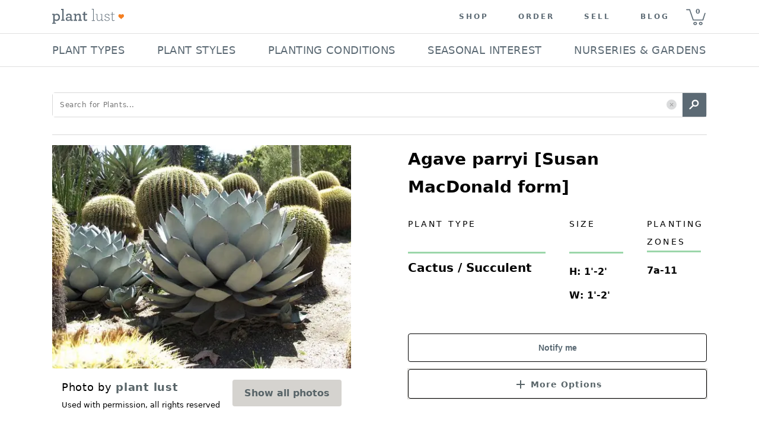

--- FILE ---
content_type: text/javascript
request_url: https://d30oezdnb8vukx.cloudfront.net/dist/ssr_app_view.3fcf84a73739b551d608.bundle.js
body_size: 53983
content:
try{let e="undefined"!=typeof window?window:"undefined"!=typeof global?global:"undefined"!=typeof globalThis?globalThis:"undefined"!=typeof self?self:{},t=(new e.Error).stack;t&&(e._sentryDebugIds=e._sentryDebugIds||{},e._sentryDebugIds[t]="272e1f09-29ae-4e06-b599-656bf32719ce",e._sentryDebugIdIdentifier="sentry-dbid-272e1f09-29ae-4e06-b599-656bf32719ce")}catch(e){}(self.webpackChunkplantlust_git=self.webpackChunkplantlust_git||[]).push([[691],{8661:(t,n,r)=>{var a=r(6540),o=r(961),i=r(4840);const l=function(e){return{dsn:"https://1f6047518fe4e7a884bc4cccdb0d7189@o1072865.ingest.sentry.io/4505647737143296",environment:e,beforeSend:function(e){return e&&e.exception&&e.exception.values&&e.exception.values.filter((function(e){return"Request aborted"!==e.value&&"Failed to fetch"!==e.value&&"cancelled"!==e.value})),e},tracesSampleRate:0,ignoreErrors:["top.GLOBALS","originalCreateNotification","canvas.contentDocument","MyApp_RemoveAllHighlights","http://tt.epicplay.com","Can't find variable: ZiteReader","jigsaw is not defined","ComboSearch is not defined","http://loading.retry.widdit.com/","atomicFindClose","fb_xd_fragment","bmi_SafeAddOnload","EBCallBackMessageReceived","conduitPage","_avast_submit","Failed to fetch","Network Error","Network request failed","Request aborted","cancelled"],denyUrls:[/pagead\/js/i,/graph\.facebook\.com/i,/connect\.facebook\.net\/en_US\/all\.js/i,/eatdifferent\.com\.woopra-ns\.com/i,/static\.woopra\.com\/js\/woopra\.js/i,/extensions\//i,/^chrome:\/\//i,/^safari-extension:\/\//i,/127\.0\.0\.1:4001\/isrunning/i,/webappstoolbarba\.texthelp\.com\//i,/metrics\.itunes\.apple\.com\.edgesuite\.net\//i]}};var c=r(7923);const s=function(){return(0,c.A)({key:"css"})};var u=r(85),p=r(3348),d=r(8420),m=r(4519),f=r(53),h=r(2331),C=r.n(h),y=r(4015),v=r(4251),g=r(2505),b=r.n(g),E=r(6663);function _(e){var t="";if(document.cookie&&""!==document.cookie)for(var n=document.cookie.split(";"),r=0;r<n.length;r+=1){var a=n[r].trim();if(a.substring(0,e.length+1)==="".concat(e,"=")){t=decodeURIComponent(a.substring(e.length+1));break}}return t}function L(e){return e.match(/^([a-zA-Z0-9_.-])+@(([a-zA-Z0-9-])+\.)+([a-zA-Z0-9]{2,4})+$/)}function x(e){return new Intl.NumberFormat("en-US",{maximumFractionDigits:2,minimumFractionDigits:2}).format(e)}function w(e,t,n){var r="",a=e.split("&");if(-1!==e.indexOf(t)&&n){return a.map((function(e){return-1===e.indexOf(t)?e:"".concat(t,"=").concat(n)})).forEach((function(e,t){r+=0===t?e:"&".concat(e)})),r}if(!n){var o=[];return a.forEach((function(e){-1===e.indexOf(t)&&o.push(e)})),o.forEach((function(e,t){r+=0===t?e:"&".concat(e)})),r}return r=""===e?"".concat(t,"=").concat(n):"".concat(e,"&").concat(t,"=").concat(n)}var k=function(){if("undefined"!==typeof window&&window.location.pathname.includes("/plants/")){var e=window.location.pathname.split("/plants/")[1];return/^\d+/.test(e)}return!1},S=b().create({baseURL:"/",headers:{"Content-Type":"application/json",Accept:"application/json"}});S.interceptors.response.use((function(e){return e.data}),(function(e){return"Request aborted"===e.message?Promise.reject(e.message):(v.Cp(e.response||e.message),Promise.reject(e.response||e.message))})),S.interceptors.request.use((function(e){var t=e;return"post"===e.method&&(t.headers.common["X-CSRFToken"]=_("csrftoken")),t}),(function(e){return v.Cp(e),Promise.reject(e)}));const N=S;var O=function(t,n,r,a){return new(r||(r=Promise))((function(o,i){function l(t){try{s(a.next(t))}catch(e){i(e)}}function c(t){try{s(a.throw(t))}catch(e){i(e)}}function s(e){var t;e.done?o(e.value):(t=e.value,t instanceof r?t:new r((function(e){e(t)}))).then(l,c)}s((a=a.apply(t,n||[])).next())}))},A=function(t,n){var r,a,o,i,l={label:0,sent:function(){if(1&o[0])throw o[1];return o[1]},trys:[],ops:[]};return i={next:c(0),throw:c(1),return:c(2)},"function"===typeof Symbol&&(i[Symbol.iterator]=function(){return this}),i;function c(c){return function(s){return function(c){if(r)throw new TypeError("Generator is already executing.");for(;i&&(i=0,c[0]&&(l=0)),l;)try{if(r=1,a&&(o=2&c[0]?a.return:c[0]?a.throw||((o=a.return)&&o.call(a),0):a.next)&&!(o=o.call(a,c[1])).done)return o;switch(a=0,o&&(c=[2&c[0],o.value]),c[0]){case 0:case 1:o=c;break;case 4:return l.label++,{value:c[1],done:!1};case 5:l.label++,a=c[1],c=[0];continue;case 7:c=l.ops.pop(),l.trys.pop();continue;default:if(!(o=(o=l.trys).length>0&&o[o.length-1])&&(6===c[0]||2===c[0])){l=0;continue}if(3===c[0]&&(!o||c[1]>o[0]&&c[1]<o[3])){l.label=c[1];break}if(6===c[0]&&l.label<o[1]){l.label=o[1],o=c;break}if(o&&l.label<o[2]){l.label=o[2],l.ops.push(c);break}o[2]&&l.ops.pop(),l.trys.pop();continue}c=n.call(t,l)}catch(e){c=[6,e],a=0}finally{r=o=0}if(5&c[0])throw c[1];return{value:c[0]?c[1]:void 0,done:!0}}([c,s])}}},M=function(){return O(void 0,void 0,void 0,(function(){return A(this,(function(e){switch(e.label){case 0:return""!==_("csrftoken")?[3,2]:[4,N.get("/")];case 1:e.sent(),e.label=2;case 2:return[2]}}))}))};const P={getPlants:function(e){return N.get("/api/plants/"+e)},requestPlants:function(e){return O(void 0,void 0,void 0,(function(){return A(this,(function(t){switch(t.label){case 0:return[4,M()];case 1:return t.sent(),[2,N.post("/plants/utils/request_plant/",e)]}}))}))}},T={addItems:function(e){return O(void 0,void 0,void 0,(function(){return A(this,(function(t){switch(t.label){case 0:return[4,M()];case 1:return t.sent(),[2,N.post("/api/cart/add/",e)]}}))}))},getCartList:function(e){return void 0===e&&(e=""),O(void 0,void 0,void 0,(function(){return A(this,(function(t){return[2,N.get("/api/cart/list/"+e)]}))}))},clearCart:function(){return O(void 0,void 0,void 0,(function(){return A(this,(function(e){switch(e.label){case 0:return[4,M()];case 1:return e.sent(),[2,N.post("/api/cart/clear/")]}}))}))}},z={subscribe:function(e){return O(void 0,void 0,void 0,(function(){return A(this,(function(t){switch(t.label){case 0:return[4,M()];case 1:return t.sent(),[2,N.post("/api/newsletter_subscribe/",e)]}}))}))}};var j=r(7813);const I=new(function(){function e(){this.searchTerm="",this.origSearchTerm="",this.spellingSuggestion={spelling_suggestion:"",url:""},this.isNursery=!1,this.activeZone="0",this.filteredAttrs=[],this.filteredAttrValues={},this.nursery="",this.nurserySlug="",(0,j.Gn)(this,{searchTerm:j.sH,setSearchTerm:j.XI}),(0,j.Gn)(this,{origSearchTerm:j.sH,setOrigSearchTerm:j.XI}),(0,j.Gn)(this,{spellingSuggestion:j.sH,setSpellingSuggestion:j.XI}),(0,j.Gn)(this,{isNursery:j.sH,setIsNursery:j.XI}),(0,j.Gn)(this,{activeZone:j.sH,setActiveZone:j.XI}),(0,j.Gn)(this,{filteredAttrs:j.sH,setFilteredAttrs:j.XI}),(0,j.Gn)(this,{filteredAttrValues:j.sH,setFilteredAttrValues:j.XI}),(0,j.Gn)(this,{nursery:j.sH,setNursery:j.XI}),(0,j.Gn)(this,{nurserySlug:j.sH,setNurserySlug:j.XI})}return e.prototype.setSearchTerm=function(e){this.searchTerm=e},e.prototype.setOrigSearchTerm=function(e){this.origSearchTerm=e},e.prototype.setSpellingSuggestion=function(e){this.spellingSuggestion=e},e.prototype.setIsNursery=function(e){this.isNursery=e},e.prototype.setActiveZone=function(e){this.activeZone=e},e.prototype.setFilteredAttrs=function(e){this.filteredAttrs=e},e.prototype.setFilteredAttrValues=function(e){this.filteredAttrValues=e},e.prototype.setNursery=function(e){this.nursery=e},e.prototype.setNurserySlug=function(e){this.nurserySlug=e},e}());var Z=r(8239),B=r(6990),D=r(9890),R=r(3551),F=r(5001),H=r(2003),W=r(2933);const q={footerWrapper:function(e){var t;return(t={width:"100%",background:e.palette.greyColors.main,borderTop:"1px solid ".concat(e.palette.secondary.contrastText),padding:e.spacing(4.5,0)})[e.breakpoints.down("sm")]={padding:e.spacing(5.875,0)},t},footerContainer:function(e){var t;return(t={maxWidth:1104,padding:e.spacing(0),margin:"auto"})[e.breakpoints.down("sm")]={maxWidth:"100%"},t},newsletterSignup:function(e){return{padding:e.spacing(0,2)}},mailingListTypography:function(e){return{textTransform:"uppercase",color:e.palette.greyColors.dark,fontSize:e.spacing(1.75),fontWeight:400,letterSpacing:"3.11px",lineHeight:"18px",marginBottom:e.spacing(1.5)}},mailingListText:function(e){var t;return(t={fontSize:e.spacing(2.25),fontWeight:300,display:"block",letterSpacing:"0.9px",lineHeight:"32px",marginBottom:e.spacing(1.5)})[e.breakpoints.down("sm")]={fontSize:e.spacing(1.75)},t},signupForm:function(){return{WebkitBoxPack:"center",msFlexPack:"center",justifyContent:"center",display:"flex"}},emailInputContainer:function(e){return{marginRight:e.spacing(1)}},emailInputRoot:function(e){var t;return(t={minWidth:360,"& .Mui-error":{color:"".concat(e.palette.redColors.main," !important"),border:"2px solid ".concat(e.palette.redColors.main)}})[e.breakpoints.down("sm")]={minWidth:223},t},emailInput:function(e){return{backgroundColor:"".concat(e.palette.background.default," !important"),color:"".concat(e.palette.blueColors.main," !important"),border:"2px solid ".concat(e.palette.greyColors.light),borderRadius:e.spacing(.5),fontSize:e.spacing(1.75),fontWeight:400,fontFamily:"system-ui, sans-serif",letterSpacing:"0.06em",lineHeight:1,padding:e.spacing(1.25),height:e.spacing(2.75),WebkitBoxShadow:"0 0 0 100px ".concat(e.palette.background.default," inset !important"),WebkitTextFillColor:"".concat(e.palette.blueColors.main," !important"),"& .Mui-error":{color:"".concat(e.palette.redColors.main," !important"),border:"2px solid ".concat(e.palette.redColors.main)},"& .MuiOutlinedInput-notchedOutline":{border:"none"},"&::-webkit-input-placeholder":{color:"".concat(e.palette.blueColors.main," !important"),opacity:1}}},emailInputInvalid:function(e){return{color:"".concat(e.palette.redColors.main," !important"),border:"2px solid ".concat(e.palette.redColors.main)}},emailLabel:function(e){return{display:"block",fontSize:e.spacing(2),marginTop:e.spacing(1.25),marginRight:0,marginLeft:0,lineHeight:1,marginBottom:e.spacing(1.25),color:e.palette.redColors.main}},subscribeButton:function(e){var t;return(t={background:e.palette.primary.light,color:e.palette.background.default,fontSize:e.spacing(2),height:e.spacing(5.625),position:"relative",width:144,textTransform:"capitalize",cursor:"pointer",transition:"background-color .2s","&:disabled":{color:"".concat(e.palette.background.default," !important")},"&:hover":{backgroundColor:e.palette.primary.contrastText},"&:active":{backgroundColor:e.palette.greyColors.contrastText}})[e.breakpoints.down("sm")]={left:0},t},subscribeButtonDoneIcon:function(e){return{marginRight:e.spacing(.5)}},socialLinksContainer:function(e){var t;return(t={padding:e.spacing(4,2),"& > div":{padding:e.spacing(0,2.5),"& > a > svg":{fill:e.palette.primary.main}}})[e.breakpoints.down("sm")]={padding:e.spacing(3.5,0),"& > div":{flexBasis:"14%",maxWidth:"14%",padding:e.spacing(0,1.5),"& > a > svg":{height:e.spacing(4),width:e.spacing(4)}}},t},footerNavigation:function(e){var t;return(t={padding:e.spacing(0,2),marginBottom:10,display:"grid",gridTemplateColumns:"repeat(5,1fr)",gridColumnGap:"15px","& > ul > li":{letterSpacing:"0.06em",marginBottom:"23px",textAlign:"left"}})[e.breakpoints.down("sm")]={padding:e.spacing(0),gridTemplateColumns:"repeat(1,1fr)","& > ul":{borderBottom:"1px solid ".concat(e.palette.secondary.dark),marginBottom:e.spacing(0),position:"relative",width:"100%","&.active":{"& > li":{display:"block","& #panel-text":{"&:after":{transform:"rotate(45deg) !important"}}}},"& > li":{display:"none",marginBottom:e.spacing(2.5),cursor:"pointer","&:first-child":{display:"block",padding:e.spacing(2.875,0),marginBottom:e.spacing(0)}}}},t},footerNavigationTypography:function(e){var t;return(t={fontSize:e.spacing(1.75),fontWeight:400,letterSpacing:"3.11px",lineHeight:"18px",color:e.palette.greyColors.dark,textTransform:"uppercase"})[e.breakpoints.down("sm")]={padding:e.spacing(0,2),"&:after":{borderBottom:"4px solid ".concat(e.palette.secondary.dark),borderRight:"4px solid ".concat(e.palette.secondary.dark),content:'""',height:e.spacing(1.25),position:"absolute",right:e.spacing(2),transform:"rotate(-45deg)",width:e.spacing(1.25)}},t},footerNavigationLink:function(e){var t;return(t={color:"".concat(e.palette.blueColors.main," !important"),fontSize:e.spacing(2),fontWeight:"bold"})[e.breakpoints.down("sm")]={padding:e.spacing(0,2)},t},copyRightText:function(e){return{fontSize:e.spacing(1.75),textAlign:"center"}}};var V=r(2708),U=r(3357),G=function(){return G=Object.assign||function(e){for(var t,n=1,r=arguments.length;n<r;n++)for(var a in t=arguments[n])Object.prototype.hasOwnProperty.call(t,a)&&(e[a]=t[a]);return e},G.apply(this,arguments)},Q=function(e,t){var n={};for(var r in e)Object.prototype.hasOwnProperty.call(e,r)&&t.indexOf(r)<0&&(n[r]=e[r]);if(null!=e&&"function"===typeof Object.getOwnPropertySymbols){var a=0;for(r=Object.getOwnPropertySymbols(e);a<r.length;a++)t.indexOf(r[a])<0&&Object.prototype.propertyIsEnumerable.call(e,r[a])&&(n[r[a]]=e[r[a]])}return n},$={loaderRoot:function(e){return{color:e.palette.secondary.main,padding:e.spacing(0,.65)}}};function X(e){var t=e.loaderSx,n=e.loaderAttributes,r=Q(e,["loaderSx","loaderAttributes"]);return a.createElement(U.A,G({sx:t||$.loaderRoot,size:n.size,thickness:n.thickness},r))}X.defaultProps={loaderSx:"",loaderAttributes:{size:20,thickness:3.6}};var K=function(){return K=Object.assign||function(e){for(var t,n=1,r=arguments.length;n<r;n++)for(var a in t=arguments[n])Object.prototype.hasOwnProperty.call(t,a)&&(e[a]=t[a]);return e},K.apply(this,arguments)},Y=function(e,t){var n={};for(var r in e)Object.prototype.hasOwnProperty.call(e,r)&&t.indexOf(r)<0&&(n[r]=e[r]);if(null!=e&&"function"===typeof Object.getOwnPropertySymbols){var a=0;for(r=Object.getOwnPropertySymbols(e);a<r.length;a++)t.indexOf(r[a])<0&&Object.prototype.propertyIsEnumerable.call(e,r[a])&&(n[r[a]]=e[r[a]])}return n},J=function(e,t,n){if(n||2===arguments.length)for(var r,a=0,o=t.length;a<o;a++)!r&&a in t||(r||(r=Array.prototype.slice.call(t,0,a)),r[a]=t[a]);return e.concat(r||Array.prototype.slice.call(t))},ee={buttonRoot:function(e){return{textTransform:"none","&:hover":{backgroundColor:e.palette.secondary.main},"&:hover.Mui-disabled, & .Mui-disabled":{backgroundColor:e.palette.secondary.main,color:e.palette.background.default,opacity:.5}}},loaderRoot:function(e){return{color:e.palette.background.default,padding:e.spacing(0,.65)}}};function te(e){var t=e.buttonText,n=e.buttonLoading,r=e.loaderAttributes,o=e.buttonClassSX,i=Y(e,["buttonText","buttonLoading","loaderAttributes","buttonClassSX"]);return a.createElement(B.A,K({disableRipple:!0,disableFocusRipple:!0,sx:J([ee.buttonRoot],Array.isArray(o)?o:[o],!0)},i),n&&a.createElement(X,{loaderSx:ee.loaderRoot,loaderAttributes:r}),t)}function ne(e){var t=e.open,n=e.close,r=e.mainMessage,o=e.secondMessages;return a.createElement(V.A,{sx:{bgcolor:"rgba(92, 106, 116, 0.85)",zIndex:1e4,flexDirection:"column",p:3.75},open:t,onClick:n,timeout:{enter:10,exit:100},unmountOnExit:!0},a.createElement(R.A,{align:"center",color:"background.default",mb:2,fontSize:28,fontWeight:300},r),null===o||void 0===o?void 0:o.map((function(e){return a.createElement(R.A,{key:e,align:"center",color:"background.default",mb:2,fontSize:18,fontWeight:300,lineHeight:1.78},e)})),a.createElement(te,{buttonText:"Close",size:"large",variant:"outlined",sx:{border:1,borderColor:"background.default",color:"background.default",fontWeight:600,textTransform:"capitalize",py:1.5,px:3.5,":hover":{bgcolor:"primary.contrastText",borderColor:"background.default"}}}),a.createElement(B.A,{size:"large",variant:"outlined",disableFocusRipple:!0,disableRipple:!0,disableElevation:!0,disableTouchRipple:!0,focusRipple:!0,sx:{border:1,borderColor:"background.default",color:"background.default",fontWeight:600,textTransform:"capitalize",py:1.5,px:3.5,":hover":{bgcolor:"primary.contrastText",borderColor:"background.default"}}},"Close"))}te.defaultProps={buttonLoading:!1,loaderAttributes:{size:20,thickness:5},buttonClassSX:{}},ne.defaultProps={secondMessages:[]};var re=r(5765),ae=function(){return ae=Object.assign||function(e){for(var t,n=1,r=arguments.length;n<r;n++)for(var a in t=arguments[n])Object.prototype.hasOwnProperty.call(t,a)&&(e[a]=t[a]);return e},ae.apply(this,arguments)};function oe(e){return a.createElement(re.A,ae({},e,{sx:{width:45,height:45},viewBox:"0 0 448 512"}),a.createElement("path",{d:"M448 80v352c0 26.5-21.5 48-48 48h-85.3V302.8h60.6l8.7-67.6h-69.3V192c0-19.6 5.4-32.9 33.5-32.9H384V98.7c-6.2-.8-27.4-2.7-52.2-2.7-51.6 0-87 31.5-87 89.4v49.9H184v67.6h60.9V480H48c-26.5 0-48-21.5-48-48V80c0-26.5 21.5-48 48-48h352c26.5 0 48 21.5 48 48z"}))}var ie=function(){return ie=Object.assign||function(e){for(var t,n=1,r=arguments.length;n<r;n++)for(var a in t=arguments[n])Object.prototype.hasOwnProperty.call(t,a)&&(e[a]=t[a]);return e},ie.apply(this,arguments)};function le(e){return a.createElement(re.A,ie({},e,{sx:{width:45,height:45},viewBox:"0 0 448 512"}),a.createElement("path",{d:"M224.1 141c-63.6 0-114.9 51.3-114.9 114.9s51.3 114.9 114.9 114.9S339 319.5 339 255.9 287.7 141 224.1 141zm0 189.6c-41.1 0-74.7-33.5-74.7-74.7s33.5-74.7 74.7-74.7 74.7 33.5 74.7 74.7-33.6 74.7-74.7 74.7zm146.4-194.3c0 14.9-12 26.8-26.8 26.8-14.9 0-26.8-12-26.8-26.8s12-26.8 26.8-26.8 26.8 12 26.8 26.8zm76.1 27.2c-1.7-35.9-9.9-67.7-36.2-93.9-26.2-26.2-58-34.4-93.9-36.2-37-2.1-147.9-2.1-184.9 0-35.8 1.7-67.6 9.9-93.9 36.1s-34.4 58-36.2 93.9c-2.1 37-2.1 147.9 0 184.9 1.7 35.9 9.9 67.7 36.2 93.9s58 34.4 93.9 36.2c37 2.1 147.9 2.1 184.9 0 35.9-1.7 67.7-9.9 93.9-36.2 26.2-26.2 34.4-58 36.2-93.9 2.1-37 2.1-147.8 0-184.8zM398.8 388c-7.8 19.6-22.9 34.7-42.6 42.6-29.5 11.7-99.5 9-132.1 9s-102.7 2.6-132.1-9c-19.6-7.8-34.7-22.9-42.6-42.6-11.7-29.5-9-99.5-9-132.1s-2.6-102.7 9-132.1c7.8-19.6 22.9-34.7 42.6-42.6 29.5-11.7 99.5-9 132.1-9s102.7-2.6 132.1 9c19.6 7.8 34.7 22.9 42.6 42.6 11.7 29.5 9 99.5 9 132.1s2.7 102.7-9 132.1z"}))}var ce=function(){return ce=Object.assign||function(e){for(var t,n=1,r=arguments.length;n<r;n++)for(var a in t=arguments[n])Object.prototype.hasOwnProperty.call(t,a)&&(e[a]=t[a]);return e},ce.apply(this,arguments)};function se(e){return a.createElement(re.A,ce({},e,{sx:{width:45,height:45},viewBox:"0 0 496 512"}),a.createElement("path",{d:"M496 256c0 137-111 248-248 248-25.6 0-50.2-3.9-73.4-11.1 10.1-16.5 25.2-43.5 30.8-65 3-11.6 15.4-59 15.4-59 8.1 15.4 31.7 28.5 56.8 28.5 74.8 0 128.7-68.8 128.7-154.3 0-81.9-66.9-143.2-152.9-143.2-107 0-163.9 71.8-163.9 150.1 0 36.4 19.4 81.7 50.3 96.1 4.7 2.2 7.2 1.2 8.3-3.3.8-3.4 5-20.3 6.9-28.1.6-2.5.3-4.7-1.7-7.1-10.1-12.5-18.3-35.3-18.3-56.6 0-54.7 41.4-107.6 112-107.6 60.9 0 103.6 41.5 103.6 100.9 0 67.1-33.9 113.6-78 113.6-24.3 0-42.6-20.1-36.7-44.8 7-29.5 20.5-61.3 20.5-82.6 0-19-10.2-34.9-31.4-34.9-24.9 0-44.9 25.7-44.9 60.2 0 22 7.4 36.8 7.4 36.8s-24.5 103.8-29 123.2c-5 21.4-3 51.6-.9 71.2C65.4 450.9 0 361.1 0 256 0 119 111 8 248 8s248 111 248 248z"}))}function ue(){var e,t,n=(0,a.useState)((function(){return(new Date).getFullYear()}))[0],r=(0,a.useState)(""),o=r[0],i=r[1],l=(0,a.useState)(!1),c=l[0],s=l[1],u=(0,a.useState)(""),p=u[0],d=u[1],m=(0,a.useState)(!1),f=m[0],h=m[1],C=(0,a.useState)(!1),y=C[0],g=C[1],b=(0,a.useState)(""),E=b[0],_=b[1],x=(0,a.useState)([{name:"help",links:[{link:"help",text:"Need Help"},{link:"https://plantlust.com/blog/contact-us/",text:"Contact Us"},{link:"https://plantlust.com/blog/order-status/",text:"Order Status"},{link:"https://plantlust.com/blog/refunds-and-replacements/",text:"Refunds and Replacements"},{link:"https://plantlust.com/blog/faq/",text:"FAQ"},{link:"https://plantlust.com/blog/feedback/",text:"Feedback"}]},{name:"links",links:[{link:"links",text:"Quick Links"},{link:"/genus_index/a/",text:"Plant Index"},{link:"https://plantlust.com/blog/gift-cards/",text:"Gift Cards"},{link:"https://plantlust.com/blog/return-policy/",text:"Return Policy"},{link:"/nurseries/",text:"Nurseries"}]},{name:"order",links:[{link:"order",text:"Ordering Plants"},{link:"https://plantlust.com/blog/ordering/",text:"Shipping"},{link:"https://plantlust.com/blog/plant-care-instructions/",text:"Plant Care Instructions"},{link:"https://plantlust.com/blog/landscape-orders/",text:"Landscape Orders"}]},{name:"contributors",links:[{link:"contributors",text:"For Contributors"},{link:"https://plantlust.com/blog/nursery-faq/",text:"Nursery FAQ"},{link:"https://plantlust.com/blog/sell-on-plantlust-com/",text:"Sell Mail Order Plants"},{link:"https://plantlust.com/blog/list-your-inventory/",text:"List Your Inventory"},{link:"https://plantlust.com/blog/contribute-photos/",text:"Contribute Photos"}]},{name:"info",links:[{link:"info",text:"Company info"},{link:"https://plantlust.com/blog/about-us/",text:"About Us"},{link:"https://plantlust.com/blog/terms-of-use/",text:"Terms of Use"},{link:"https://plantlust.com/blog/privacy-policy/",text:"Privacy Policy"}]}])[0];function w(e){e.preventDefault(),h(!1)}function k(e){var t=e;E===e&&(t=""),_(t)}return a.createElement(Z.Ay,{sx:q.footerWrapper},a.createElement(Z.Ay,{sx:q.footerContainer},a.createElement(a.Fragment,null,a.createElement(Z.Ay,{sx:q.newsletterSignup},a.createElement(R.A,{variant:"h5",sx:q.mailingListTypography},"Mailing List"),a.createElement(R.A,{component:"span",sx:q.mailingListText},"Sign Up for updates on new plant arrivals and deals"),a.createElement("div",null,a.createElement("form",{method:"post",id:"mc-embedded-subscribe-form",name:"mc_embedded_subscribe_form",className:"signup_form",onSubmit:function(e){e.preventDefault();var t=document.forms.namedItem("mc_embedded_subscribe_form").email;if(""===t.value)s(!0),d("Email is required");else if(L(t.value)){s(!1),d("");var n={email:t.value,status:"subscribed"};z.subscribe(n).then((function(e){(e.success||!e.success&&"Member Exists"===e.message)&&(g(!0),h(!0))})).catch((function(e){"Failed to fetch"!==e.TypeError&&(0,v.Cp)(e)}))}else s(!0),d("Email is invalid")},noValidate:!0},a.createElement(Z.Ay,{container:!0,wrap:"nowrap",justifyContent:"center",id:"mc_embed_signup_scroll"},a.createElement(H.A,{sx:q.emailInputContainer},a.createElement(D.A,{variant:"outlined",required:!0,fullWidth:!0,placeholder:"Email Address",type:"email",value:o,onChange:function(e){i(e.target.value)},name:"email",sx:q.emailInputRoot,helperText:p,FormHelperTextProps:{sx:q.emailLabel},InputLabelProps:{margin:"dense"},id:"mce-EMAIL",InputProps:{sx:{input:q.emailInput,error:q.emailInputInvalid},color:"secondary",error:c,inputProps:{maxLength:320}}})),a.createElement(B.A,{type:"submit",disabled:y,sx:q.subscribeButton,size:"small",startIcon:y&&a.createElement(W.A,null),disableRipple:!0},y?"Added":"Join"))),(e=y?"Subscribed Successfully!":"Something went wrong!",t=y&&["You are now subscribed to the Plantlust newsletter."],f?a.createElement(ne,{open:f,mainMessage:e,secondMessages:t,close:w}):null))),a.createElement(Z.Ay,{container:!0,direction:"row",justifyContent:"center",sx:q.socialLinksContainer},a.createElement(Z.Ay,{item:!0,xs:1,sx:{"& > a > svg":{fill:function(e){return e.palette.primary.main}}}},a.createElement("a",{href:"https://facebook.com/plantlust",target:"_blank",rel:"noopener noreferrer"},a.createElement(oe,null))),a.createElement(Z.Ay,{item:!0,xs:1,sx:{"& > a > svg":{fill:function(e){return e.palette.primary.main}}}},a.createElement("a",{href:"https://instagram.com/plant_lust",target:"_blank",rel:"noopener noreferrer"},a.createElement(le,null))),a.createElement(Z.Ay,{item:!0,xs:1,sx:{"& > a > svg":{fill:function(e){return e.palette.primary.main}}}},a.createElement("a",{href:"https://pinterest.com/plantlust",target:"_blank",rel:"noopener noreferrer"},a.createElement(se,null))))),a.createElement(H.A,{sx:q.footerNavigation},x.map((function(e){return a.createElement("ul",{key:e.name,className:E===e.name?"active":void 0},e.links.map((function(t,n){return 0===n?a.createElement("li",{key:t.text,className:"expand-parent",onClick:function(){return k(e.name)},onKeyDown:function(){return k(e.name)}},a.createElement(R.A,{variant:"h5",id:"panel-text",sx:q.footerNavigationTypography},t.text)):a.createElement("li",{key:t.text},a.createElement(F.A,{sx:q.footerNavigationLink,href:t.link},t.text))})))}))),a.createElement(R.A,{sx:q.copyRightText},"\xa9 2010\u2014",n," ","Plant Lust, LLC All Rights Reserved")))}var pe=r(9828),de=r(8532),me=r(1641),fe=r(1385),he=r(1543),Ce=r(4654),ye=r(7809),ve=r(5232),ge=r(2193),be=r.n(ge);function Ee(e){var t=e.activePromo,n=e.enablePromoHeader,r=e.scrolled,o=a.useRef();return a.useEffect((function(){function e(){var e,t=null===(e=null===o||void 0===o?void 0:o.current)||void 0===e?void 0:e.offsetHeight;n(t)}var r;t&&(e(),window.onresize=function(){clearTimeout(r),r=setTimeout(e,100)});return function(){var n;be()(t)||(window.onresize=function(){clearTimeout(n),n=setTimeout(e,100)})}}),[t,n,o]),be()(t)||r?null:a.createElement(Z.Ay,{container:!0,ref:o,sx:{justifyContent:"center",backgroundColor:"secondary.light"}},a.createElement(F.A,{key:t.cta_url,sx:{py:2.5,color:"#FFFFFF !important"},underline:"none",href:t.cta_url,"aria-label":t.promo_text},(0,ve.Ay)(t.promo_text||"")))}var _e=r(4090),Le=r(2241);function xe(e){var t=e.navigation,n=function(e){var t;return(t={height:"70px"})[e.breakpoints.down("mdMedMin")]={display:"none"},t};return a.createElement(H.A,{sx:n},(null===t||void 0===t?void 0:t.length)>0&&a.createElement(H.A,{sx:[{zIndex:101,display:"flex",alignItems:"center",flexDirection:"column",position:"relative"},n]},a.createElement(Z.Ay,{container:!0,sx:[{maxWidth:1104,alignItems:"center",justifyContent:"space-between"},function(e){var t;return(t={})[e.breakpoints.down("mdMax")]={padding:e.spacing(0,"0.75em")},t}],wrap:"nowrap"},null===t||void 0===t?void 0:t.map((function(e){return a.createElement(_e.Ay,{key:e.title,sx:{py:"12px",pl:0,pr:.25,width:"max-content",cursor:""!==e.link?"pointer":"default",":hover":{borderBottom:function(e){return"2px solid ".concat(e.palette.primary.dark)},pb:"10px"},"&.Mui-selected":{backgroundColor:"transparent !important",borderBottom:function(e){return"2px solid ".concat(e.palette.primary.dark)}}},disableGutters:!0,dense:!0},a.createElement("a",{href:(null===e||void 0===e?void 0:e.url)?e.url:""},a.createElement(Le.A,{primary:e.title,primaryTypographyProps:{noWrap:!0,sx:{color:"primary.light",textTransform:"uppercase",lineHeight:1.28,fontSize:18,fontWeight:e.bold&&700,letterSpacing:"0.02em",WebkitUserSelect:"none",MozUserSelect:"none",msUserSelect:"none",userSelect:"none"},component:"p"}})))}))),a.createElement(he.A,{sx:{width:"100%"}})))}var we=r(9799),ke=r(2848),Se=function(){return Se=Object.assign||function(e){for(var t,n=1,r=arguments.length;n<r;n++)for(var a in t=arguments[n])Object.prototype.hasOwnProperty.call(t,a)&&(e[a]=t[a]);return e},Se.apply(this,arguments)};function Ne(e){var t=e.navigation,n=e.mobileOpen,r=e.navigationLinks,o=e.setMobileOpen,i=a.useState(n),l=i[0],c=i[1];a.useEffect((function(){c(n)}),[n]);var s={py:1.5,px:3.5,justifyContent:"space-between"},u={color:"primary.light",fontSize:14,fontWeight:400,lineHeight:1.28,letterSpacing:"0.06em",WebkitUserSelect:"none",MozUserSelect:"none",msUserSelect:"none",userSelect:"none"};return a.createElement(ke.A,{in:l,timeout:100,unmountOnExit:!0,sx:{bgcolor:"background.paper",position:"fixed",width:"100%",zIndex:1e3,overflowY:"scroll",maxHeight:"85%",mt:-.125}},a.createElement(we.A,{component:"nav",disablePadding:!0},null===t||void 0===t?void 0:t.map((function(e){return a.createElement(a.Fragment,{key:e.key},a.createElement(he.A,{sx:{width:"100%",borderColor:"secondary.dark"}}),a.createElement(_e.Ay,{disableGutters:!0,sx:s,component:""!==e.link?"a":null,href:e.link},a.createElement(Le.A,{primary:e.title,onClick:function(){return function(e){window.location.href=e.url,c(!1),o(!1),document.body.style.overflow="auto"}(e)},primaryTypographyProps:{noWrap:!0,sx:Se(Se({},u),{textTransform:"uppercase"})}})))}))),a.createElement(ke.A,{in:n,timeout:100,unmountOnExit:!0,sx:{bgcolor:"background.paper"}},a.createElement(we.A,{component:"nav",disablePadding:!0},r.map((function(e){return a.createElement(_e.Ay,{disableGutters:!0,sx:s,key:e.link,onClick:function(){return t=e.link,window.location.href=t,c(!1),o(!1),void(document.body.style.overflow="auto");var t},component:"a",href:e.link},a.createElement(Le.A,{primary:e.text,primaryTypographyProps:{noWrap:!0,sx:Se(Se({},u),{fontWeight:"bold"})}}))})))))}var Oe={toolBarRegular:function(e){var t;return(t={})[e.breakpoints.down("mdMedMin")]={padding:e.spacing(0,1.5)},t[e.breakpoints.between("mdMedMin","mdMedMax")]={padding:e.spacing(0,3.75)},t},toolBarRegularCart:function(e){var t;return(t={})[e.breakpoints.down("mdMedMin")]={padding:e.spacing(0,2),minHeight:e.spacing(10)},t},linksContainer:function(e){var t;return(t={})[e.breakpoints.down("mdMedMin")]={display:"none"},t}};function Ae(e){var t=a.useState(!1),n=t[0],r=t[1],o=a.useState(!0),i=o[0],l=o[1],c=a.useState([{link:"/",text:"Shop"},{link:"https://plantlust.com/blog/ordering/",text:"Order"},{link:"https://plantlust.com/blog/sell-on-plantlust-com/",text:"Sell"},{link:"https://plantlust.com/blog/",text:"blog"}])[0],s=e.cartCount,u=e.activePromo,p=e.enablePromoHeader,d=e.scrolled,m=e.showNurseryHeader,f=e.navigation;function h(t){var n=e.openCartOnClick;t.preventDefault(),n()}return a.useEffect((function(){l(!C()(window.location.pathname,"/cart"))}),[]),a.createElement(H.A,{sx:{flexGrow:1}},i&&a.createElement(Ee,{activePromo:u,enablePromoHeader:p,scrolled:d}),a.createElement(pe.A,{position:"static",elevation:0,sx:{borderTop:"none",justifyContent:"center",backgroundColor:"background.default",zIndex:999,flexDirection:"row"}},a.createElement(de.A,{disableGutters:!0,sx:[{width:"100%",maxWidth:1104,minHeight:"48px !important",justifyContent:"space-between"},Oe.toolBarRegular,!i&&Oe.toolBarRegularCart]},i&&a.createElement(me.A,{onClick:function(){var t=e.changeWrapperClass,a=!n;r(a),document.body.style.overflow=void 0!==typeof window&&window.innerWidth<992&&a?"hidden":"auto",t()},sx:{mr:2,display:{xs:"inline-flex",mdMedMin:"none"},"& > svg":{width:"1.5em",height:"1.5em",fontSize:"1.25rem"}},disableRipple:!0,disableFocusRipple:!0,disableTouchRipple:!0,"aria-label":"Plant Lust Menu"},n?a.createElement(ye.A,null):a.createElement(Ce.A,null)),a.createElement(me.A,{href:"/",sx:{padding:0,"&:hover":{backgroundColor:"transparent"}},disableRipple:!0,disableFocusRipple:!0,disableTouchRipple:!0,"aria-label":"Plant Lust Logo"},a.createElement(fe.A,{alt:"Plant Lust",sx:{width:122,height:i?56:80,"& > img":{objectFit:"contain"}},variant:"square",src:"".concat("https://d30oezdnb8vukx.cloudfront.net","/img/pl_logo_dark.svg")})),i&&a.createElement(a.Fragment,null,a.createElement(Z.Ay,{sx:Oe.linksContainer,container:!0,alignItems:"center",justifyContent:"flex-end"},c.map((function(e){return a.createElement(F.A,{key:e.link,href:e.link,sx:{color:function(e){return"".concat(e.palette.primary.light," !important")},fontSize:12,fontWeight:"bold",textTransform:"uppercase",letterSpacing:3,py:0,px:3.125},underline:"none"},e.text)}))),a.createElement(H.A,{component:"span",sx:{color:"primary.light",textIndent:8,fontSize:11,fontWeight:"bold",width:44,height:55,cursor:"pointer",lineHeight:3.5,background:"url(".concat("https://d30oezdnb8vukx.cloudfront.net","/img/pl_mobile_cart_icon.svg) center center no-repeat"),backgroundSize:"33px 30px"},onClick:h,onKeyDown:h,role:"button",tabIndex:-1},s)))),a.createElement(he.A,{sx:{width:"100%"}}),!m&&i&&a.createElement(xe,{navigation:f}),i&&a.createElement(Ne,{navigation:f,mobileOpen:n,navigationLinks:c,setMobileOpen:r}))}Ae.defaultProps={openCartOnClick:function(){},enablePromoHeader:function(e){}};var Me=r(2404),Pe=r.n(Me),Te=r(7211);const ze={searchAutoComplete:function(e){return{background:e.palette.background.default,cursor:"default",overflow:"hidden",overflowY:"scroll",textAlign:"left",position:"absolute",left:0,right:0,maxHeight:300,zIndex:1e3,border:"1px solid ".concat(e.palette.secondary.contrastText),borderBottomLeftRadius:e.spacing(.625),borderBottomRightRadius:e.spacing(.625),top:e.spacing(5)}},autoCompleteItemWrapper:function(e){var t,n;return(t={display:"block",fontSize:e.spacing(1.5),whiteSpace:"nowrap",lineHeight:1.5,padding:e.spacing(0),"&:nth-child(n+2)":{"& #searchQueryType":{"&:not(:empty)":{marginTop:e.spacing(2)}}}})[e.breakpoints.up("sm")]={padding:e.spacing(.125,.625)},t["&.Mui-selected"]=((n={})[e.breakpoints.up("sm")]={backgroundColor:e.palette.greyColors.main},n),t},searchQueryType:function(e){var t;return(t={color:"#8e8e8e",display:"block",letterSpacing:3,padding:e.spacing(0,1.875),margin:e.spacing(1,0),fontSize:10,textTransform:"uppercase"})[e.breakpoints.up("sm")]={margin:0,letterSpacing:3,fontSize:10,textTransform:"uppercase",display:"inline-block",minWidth:110,padding:e.spacing(0,.75)},t},searchQueryName:function(e){var t;return(t={fontSize:12,"& > em":{fontWeight:"bold"}})[e.breakpoints.down("sm")]={lineHeight:2.8,fontSize:e.spacing(1.75),display:"block",padding:e.spacing(0,1.875),"&:hover":{backgroundColor:e.palette.greyColors.main}},t}};function je(e){var t=e.query,n=e.queryLabel,r=e.queryType,o=e.isFirst,i=void 0!==o&&o,l=e.isSelected,c=void 0!==l&&l,s=e.index,u=e.submitQuery,p=e.handleAutocompleteItemSelect;return a.createElement(Te.A,{onClick:function(e){return u(e,n,r)},onMouseDown:function(e){return u(e,n,r)},onMouseOver:function(){p(s)},onKeyDown:function(e){return u(e,n,r)},selected:c,disableGutters:!0,dense:!0,sx:ze.autoCompleteItemWrapper},a.createElement(R.A,{id:"searchQueryType",component:"span",sx:ze.searchQueryType},i?r:""),a.createElement(R.A,{component:"span",sx:ze.searchQueryName},(0,ve.Ay)(function(e){var n=e,r=t.trim().toLowerCase().replace(/[-\\^$*+?.()|[\]{}]/g,"\\$&"),a=e.toLowerCase().replace(/[-\\^$*+?.()|[\\]{}]/g,"\\$&").indexOf(r);if(-1!==a){var o=new RegExp(r,"ig"),i=e.substr(a,r.length);n=e.replace(o,"<em>".concat(i,"</em>"))}return n}(n)||"")))}function Ie(e){var t=e.acData,n=e.selectedIndex,r=e.handleSubmit,o=e.handleAutocompleteItemSelect,i=Object.keys(t.data).map((function(e,i){return a.createElement(je,{key:e,index:i,query:t.query,isFirst:t.data[e].first,queryType:t.data[e].type,queryLabel:t.suggestions[e],submitQuery:r,handleAutocompleteItemSelect:o,isSelected:n===i})}));return a.createElement(Z.Ay,{sx:ze.searchAutoComplete},a.createElement(we.A,null,i))}var Ze=r(7467),Be=r(4155),De=r(7558),Re=r(1275),Fe=r(1961),He=r(1768),We=function(){return We=Object.assign||function(e){for(var t,n=1,r=arguments.length;n<r;n++)for(var a in t=arguments[n])Object.prototype.hasOwnProperty.call(t,a)&&(e[a]=t[a]);return e},We.apply(this,arguments)},qe={popper:function(e){var t;return(t={})[e.breakpoints.down("xsMax")]={width:"100%"},t}};const Ve=function(e){var t="undefined"!==typeof window&&C()(window.location.pathname,"/featured"),n=e.zones,r=e.activeZone,o=e.zoneSetHandler,i=a.useState("All USDA Zones"),l=i[0],c=i[1],s=a.useState("0"),u=s[0],p=s[1];a.useEffect((function(){if(u!==r){var e="All USDA Zones";n.forEach((function(t){t.zone===r&&(e="".concat(r," ").concat(t.description))})),c(e)}p(r)}),[r,u,n]);var d=a.useState(!1),m=d[0],f=d[1],h=a.useRef(null);function y(e){h.current&&h.current.contains(e.target)||f(!1)}var v=a.useRef(m);function g(e,t){u!==e&&(c(t),p(e),o(e)),f(!1)}return a.useEffect((function(){var e;!0===v.current&&!1===m&&(null===(e=h.current)||void 0===e||e.focus()),v.current=m}),[m]),a.createElement(a.Fragment,null,a.createElement(B.A,{ref:h,id:"composition-button",onClick:function(){f((function(e){return!e}))},"aria-controls":m?"composition-menu":void 0,"aria-expanded":m?"true":void 0,"aria-haspopup":"true",variant:"outlined",endIcon:m?a.createElement(He.A,{fontSize:"large"}):a.createElement(Fe.A,{fontSize:"large"}),disableElevation:!0,disableRipple:!0,disableFocusRipple:!0,sx:{display:(k()||"undefined"===typeof window)&&"none",color:"primary.dark",textAlign:"left",textTransform:"none",fontWeight:"bold",bgcolor:"background.default",borderRadius:1.25,border:1,position:"relative",borderColor:"secondary.contrastText",height:42,justifyContent:"space-between",width:"100%",p:"0px 12px",m:"15px 0 0 0",ml:{sm:2},mt:{sm:0},mr:{sm:t?3.75:0,lg:t&&10},minWidth:{sm:180,md:224},maxWidth:{sm:180,md:224},"& .MuiButton-endIcon>*:nth-of-type(1)":{fontSize:26}}},l),a.createElement(De.A,{open:m,anchorEl:h.current,role:void 0,placement:"bottom-start",transition:!0,disablePortal:!0,sx:qe.popper},(function(e){var t=e.TransitionProps,r=e.placement;return a.createElement(Ze.A,We({},t,{style:{transformOrigin:"bottom-start"===r?"left top":"left bottom"}}),a.createElement(Be.A,{sx:{mt:-.125,zIndex:1,bgcolor:"background.default"}},a.createElement(Re.x,{onClickAway:y},a.createElement(we.A,{disablePadding:!0,dense:!0,sx:{width:"100%",overflow:"scroll",borderRadius:"0px 0px 5px 5px",height:{xsMax:500,xs:280},minWidth:{xs:"100%",sm:180,md:224},maxWidth:{xs:"100%",sm:180,md:224}}},a.createElement(Te.A,{selected:"0"===u,onClick:function(){return g("0","All USDA Zones")},sx:{p:"12px 10px",borderLeft:8,borderLeftColor:"#808285",color:"#808285",bgcolor:"background.default","&.Mui-selected":{color:"background.default",bgcolor:"#808285",":hover":{bgcolor:"#808285"}},":hover":{color:"background.default",bgcolor:"#808285"}},onKeyDown:function(){return g("0","All USDA Zones")},disableRipple:!0,disableTouchRipple:!0,disableGutters:!0},a.createElement(Le.A,{sx:{mt:0,mb:0,"& .MuiTypography-root":{typography:{fontSize:12,lineHeight:1}}},primary:"All USDA Zones"})),null===n||void 0===n?void 0:n.map((function(e){return a.createElement(Te.A,{sx:{p:"12px 10px",borderLeft:8,borderLeftColor:"".concat(e.color),color:"#808285",bgcolor:"background.default","&.Mui-selected":{color:"background.default",bgcolor:e.color,":hover":{bgcolor:e.color}},":hover":{color:"background.default",bgcolor:e.color}},key:e.zone,selected:u===e.zone,onClick:function(){return g(e.zone,"".concat(e.zone," ").concat(e.description))},onKeyDown:function(){return g(e.zone,"".concat(e.zone," ").concat(e.description))},disableRipple:!0,disableTouchRipple:!0,disableGutters:!0},a.createElement(Le.A,{sx:{mt:0,mb:0,"& .MuiTypography-root":{typography:{fontSize:12,lineHeight:1}}},primary:"".concat(e.zone," ").concat(e.description)}))}))))))})))};var Ue,Ge=(Ue=function(e,t){return Ue=Object.setPrototypeOf||{__proto__:[]}instanceof Array&&function(e,t){e.__proto__=t}||function(e,t){for(var n in t)Object.prototype.hasOwnProperty.call(t,n)&&(e[n]=t[n])},Ue(e,t)},function(e,t){if("function"!==typeof t&&null!==t)throw new TypeError("Class extends value "+String(t)+" is not a constructor or null");function n(){this.constructor=e}Ue(e,t),e.prototype=null===t?Object.create(t):(n.prototype=t.prototype,new n)});const Qe=function(e){function t(){var t=null!==e&&e.apply(this,arguments)||this;return t.measureRef=function(e){var n=t.props.passWidth;e&&(t.elementRef=e,n(Math.round(e.getBoundingClientRect().width)))},t}return Ge(t,e),t.prototype.render=function(){var e=this.props,t=e.nursery,n=e.clearNurserySearch;return a.createElement("div",{ref:this.measureRef,className:"search__pill nursery"},a.createElement("span",null,"Nursery | "),t,a.createElement("span",{className:"x-btn",onClick:n,role:"button","aria-label":"x",tabIndex:0,onKeyDown:n}))},t}(a.Component);var $e=function(){return $e=Object.assign||function(e){for(var t,n=1,r=arguments.length;n<r;n++)for(var a in t=arguments[n])Object.prototype.hasOwnProperty.call(t,a)&&(e[a]=t[a]);return e},$e.apply(this,arguments)};var Xe=function(){return Xe=Object.assign||function(e){for(var t,n=1,r=arguments.length;n<r;n++)for(var a in t=arguments[n])Object.prototype.hasOwnProperty.call(t,a)&&(e[a]=t[a]);return e},Xe.apply(this,arguments)};var Ke=function(){return Ke=Object.assign||function(e){for(var t,n=1,r=arguments.length;n<r;n++)for(var a in t=arguments[n])Object.prototype.hasOwnProperty.call(t,a)&&(e[a]=t[a]);return e},Ke.apply(this,arguments)};var Ye=function(){return Ye=Object.assign||function(e){for(var t,n=1,r=arguments.length;n<r;n++)for(var a in t=arguments[n])Object.prototype.hasOwnProperty.call(t,a)&&(e[a]=t[a]);return e},Ye.apply(this,arguments)};var Je=function(){return Je=Object.assign||function(e){for(var t,n=1,r=arguments.length;n<r;n++)for(var a in t=arguments[n])Object.prototype.hasOwnProperty.call(t,a)&&(e[a]=t[a]);return e},Je.apply(this,arguments)};var et=function(){return et=Object.assign||function(e){for(var t,n=1,r=arguments.length;n<r;n++)for(var a in t=arguments[n])Object.prototype.hasOwnProperty.call(t,a)&&(e[a]=t[a]);return e},et.apply(this,arguments)};var tt=function(){return tt=Object.assign||function(e){for(var t,n=1,r=arguments.length;n<r;n++)for(var a in t=arguments[n])Object.prototype.hasOwnProperty.call(t,a)&&(e[a]=t[a]);return e},tt.apply(this,arguments)};var nt=function(){return nt=Object.assign||function(e){for(var t,n=1,r=arguments.length;n<r;n++)for(var a in t=arguments[n])Object.prototype.hasOwnProperty.call(t,a)&&(e[a]=t[a]);return e},nt.apply(this,arguments)};var rt=function(){return rt=Object.assign||function(e){for(var t,n=1,r=arguments.length;n<r;n++)for(var a in t=arguments[n])Object.prototype.hasOwnProperty.call(t,a)&&(e[a]=t[a]);return e},rt.apply(this,arguments)};var at=function(){return at=Object.assign||function(e){for(var t,n=1,r=arguments.length;n<r;n++)for(var a in t=arguments[n])Object.prototype.hasOwnProperty.call(t,a)&&(e[a]=t[a]);return e},at.apply(this,arguments)};var ot=function(){return ot=Object.assign||function(e){for(var t,n=1,r=arguments.length;n<r;n++)for(var a in t=arguments[n])Object.prototype.hasOwnProperty.call(t,a)&&(e[a]=t[a]);return e},ot.apply(this,arguments)};var it=function(){return it=Object.assign||function(e){for(var t,n=1,r=arguments.length;n<r;n++)for(var a in t=arguments[n])Object.prototype.hasOwnProperty.call(t,a)&&(e[a]=t[a]);return e},it.apply(this,arguments)};var lt=function(){return lt=Object.assign||function(e){for(var t,n=1,r=arguments.length;n<r;n++)for(var a in t=arguments[n])Object.prototype.hasOwnProperty.call(t,a)&&(e[a]=t[a]);return e},lt.apply(this,arguments)};var ct=function(){return ct=Object.assign||function(e){for(var t,n=1,r=arguments.length;n<r;n++)for(var a in t=arguments[n])Object.prototype.hasOwnProperty.call(t,a)&&(e[a]=t[a]);return e},ct.apply(this,arguments)};var st=function(){return st=Object.assign||function(e){for(var t,n=1,r=arguments.length;n<r;n++)for(var a in t=arguments[n])Object.prototype.hasOwnProperty.call(t,a)&&(e[a]=t[a]);return e},st.apply(this,arguments)};var ut=function(){return ut=Object.assign||function(e){for(var t,n=1,r=arguments.length;n<r;n++)for(var a in t=arguments[n])Object.prototype.hasOwnProperty.call(t,a)&&(e[a]=t[a]);return e},ut.apply(this,arguments)};var pt=function(){return pt=Object.assign||function(e){for(var t,n=1,r=arguments.length;n<r;n++)for(var a in t=arguments[n])Object.prototype.hasOwnProperty.call(t,a)&&(e[a]=t[a]);return e},pt.apply(this,arguments)};var dt=function(){return dt=Object.assign||function(e){for(var t,n=1,r=arguments.length;n<r;n++)for(var a in t=arguments[n])Object.prototype.hasOwnProperty.call(t,a)&&(e[a]=t[a]);return e},dt.apply(this,arguments)};var mt=function(){return mt=Object.assign||function(e){for(var t,n=1,r=arguments.length;n<r;n++)for(var a in t=arguments[n])Object.prototype.hasOwnProperty.call(t,a)&&(e[a]=t[a]);return e},mt.apply(this,arguments)};var ft=function(){return ft=Object.assign||function(e){for(var t,n=1,r=arguments.length;n<r;n++)for(var a in t=arguments[n])Object.prototype.hasOwnProperty.call(t,a)&&(e[a]=t[a]);return e},ft.apply(this,arguments)};var ht=function(){return ht=Object.assign||function(e){for(var t,n=1,r=arguments.length;n<r;n++)for(var a in t=arguments[n])Object.prototype.hasOwnProperty.call(t,a)&&(e[a]=t[a]);return e},ht.apply(this,arguments)};var Ct=function(){return Ct=Object.assign||function(e){for(var t,n=1,r=arguments.length;n<r;n++)for(var a in t=arguments[n])Object.prototype.hasOwnProperty.call(t,a)&&(e[a]=t[a]);return e},Ct.apply(this,arguments)};var yt=function(){return yt=Object.assign||function(e){for(var t,n=1,r=arguments.length;n<r;n++)for(var a in t=arguments[n])Object.prototype.hasOwnProperty.call(t,a)&&(e[a]=t[a]);return e},yt.apply(this,arguments)};var vt=function(){return vt=Object.assign||function(e){for(var t,n=1,r=arguments.length;n<r;n++)for(var a in t=arguments[n])Object.prototype.hasOwnProperty.call(t,a)&&(e[a]=t[a]);return e},vt.apply(this,arguments)};var gt=function(){return gt=Object.assign||function(e){for(var t,n=1,r=arguments.length;n<r;n++)for(var a in t=arguments[n])Object.prototype.hasOwnProperty.call(t,a)&&(e[a]=t[a]);return e},gt.apply(this,arguments)};function bt(e){return a.createElement(re.A,gt({},e,{viewBox:"0 0 60 65"}),a.createElement("path",{d:"M38.0921667,39.128375 C38.0921667,40.217125 38.9805,41.1000417 40.0746667,41.1000417 L44.0396667,41.1000417 C45.1338333,41.1000417 46.0221667,40.217125 46.0221667,39.128375 L46.0221667,33.213375 L57.9171667,33.213375 L42.0571667,1.65858333 L26.1971667,33.213375 L38.0921667,33.213375 L38.0921667,39.128375 Z"}),a.createElement("path",{d:"M1.67077083,40.4606042 L16.3716042,40.4606042 C17.2924375,40.4606042 18.0399375,39.7158125 18.0399375,38.8003958 C18.0399375,37.8849792 17.2924375,37.1401875 16.3716042,37.1401875 L10.6868125,37.1401875 L10.6868125,3.32122917 L16.3716042,3.32122917 C17.2924375,3.32122917 18.0399375,2.5764375 18.0399375,1.66102083 C18.0399375,0.745604167 17.2924375,0.0008125 16.3716042,0.0008125 L1.67077083,0.0008125 C0.7499375,0.0008125 -0.000270833333,0.745604167 -0.000270833333,1.66102083 C-0.000270833333,2.5764375 0.7499375,3.32122917 1.67077083,3.32122917 L7.35014583,3.32122917 L7.35014583,37.1401875 L1.67077083,37.1401875 C0.7499375,37.1401875 -0.000270833333,37.8849792 -0.000270833333,38.8003958 C-0.000270833333,39.7158125 0.7499375,40.4606042 1.67077083,40.4606042"}),a.createElement("path",{d:"M57.915,65 C58.8358333,65 59.5833333,64.2552083 59.5833333,63.3397917 L59.5833333,48.7147917 C59.5833333,47.799375 58.8358333,47.0545833 57.915,47.0545833 C56.996875,47.0545833 56.2466667,47.799375 56.2466667,48.7147917 L56.2466667,54.3725 L27.8660417,54.3725 L27.8660417,48.7147917 C27.8660417,47.799375 27.1158333,47.0545833 26.1977083,47.0545833 C25.276875,47.0545833 24.529375,47.799375 24.529375,48.7147917 L24.529375,63.3397917 C24.529375,64.2552083 25.276875,65 26.1977083,65 C27.1158333,65 27.8660417,64.2552083 27.8660417,63.3397917 L27.8660417,57.6902083 L56.2466667,57.6902083 L56.2466667,63.3397917 C56.2466667,64.2552083 56.996875,65 57.915,65"}))}var Et=function(){return Et=Object.assign||function(e){for(var t,n=1,r=arguments.length;n<r;n++)for(var a in t=arguments[n])Object.prototype.hasOwnProperty.call(t,a)&&(e[a]=t[a]);return e},Et.apply(this,arguments)};var _t=function(){return _t=Object.assign||function(e){for(var t,n=1,r=arguments.length;n<r;n++)for(var a in t=arguments[n])Object.prototype.hasOwnProperty.call(t,a)&&(e[a]=t[a]);return e},_t.apply(this,arguments)};var Lt=function(){return Lt=Object.assign||function(e){for(var t,n=1,r=arguments.length;n<r;n++)for(var a in t=arguments[n])Object.prototype.hasOwnProperty.call(t,a)&&(e[a]=t[a]);return e},Lt.apply(this,arguments)};var xt=function(){return xt=Object.assign||function(e){for(var t,n=1,r=arguments.length;n<r;n++)for(var a in t=arguments[n])Object.prototype.hasOwnProperty.call(t,a)&&(e[a]=t[a]);return e},xt.apply(this,arguments)};var wt=function(){return wt=Object.assign||function(e){for(var t,n=1,r=arguments.length;n<r;n++)for(var a in t=arguments[n])Object.prototype.hasOwnProperty.call(t,a)&&(e[a]=t[a]);return e},wt.apply(this,arguments)};function kt(e){return a.createElement(re.A,wt({},e,{viewBox:"0 0 42 65"}),a.createElement("path",{d:"M20.9203977,62.2480282 C11.0456737,62.2480282 4.98199675,59.2607746 4.98199675,57.1194366 C4.98199675,55.3085915 9.3562013,52.9539437 16.4426786,52.2215493 L19.5205763,57.2823944 C19.6050974,57.393169 19.6345373,57.4371127 19.6715747,57.4783099 C19.7067127,57.5185915 19.740901,57.5524648 19.7769886,57.5872535 C19.8159253,57.6238732 19.8529627,57.6577465 19.8937987,57.6897887 C19.9317857,57.7190845 19.9821185,57.7520423 20.0324513,57.783169 L20.106526,57.8353521 C20.1986445,57.8756338 20.2518263,57.8976056 20.3059578,57.9177465 C20.3733847,57.9433803 20.4075731,57.9571127 20.4417614,57.9662676 C20.4844968,57.9790845 20.5281818,57.9864085 20.5718669,57.9946479 C20.656388,58.0102113 20.7000731,58.0193662 20.7437581,58.0230282 C20.7845942,58.0266901 20.8273295,58.0266901 20.878612,58.0257746 L20.9203977,58.0257746 C20.9745292,58.0257746 21.0125162,58.0257746 21.0495536,58.0230282 C21.0837419,58.0193662 21.1236282,58.0120423 21.1644643,58.0038028 C21.2537338,57.9873239 21.3012175,57.98 21.3449026,57.9662676 L21.4427192,57.9323944 C21.533888,57.8966901 21.5880195,57.8756338 21.6402516,57.8490845 L21.750414,57.785 C21.8026461,57.7520423 21.8510795,57.7209155 21.8957143,57.6861268 C21.934651,57.655 21.9716883,57.6220423 22.0087256,57.5872535 C22.0410146,57.5552113 22.0790016,57.5176761 22.116039,57.4764789 C22.1464286,57.4407746 22.1796672,57.3940845 22.2129058,57.3473944 L22.2727354,57.270493 L25.3439854,52.2160563 C32.470349,52.9429577 36.8587987,55.2884507 36.8587987,57.1194366 C36.8587987,59.2607746 30.7951218,62.2480282 20.9203977,62.2480282 M3.16716721,19.8423944 C3.16716721,15.3537324 5.01238636,11.1278169 8.36474026,7.94556338 C11.7161445,4.76239437 16.1653734,3.00830986 20.8919075,3.00830986 C30.6669156,3.00830986 38.6185471,10.5602113 38.6185471,19.8423944 C38.6185471,22.7756338 37.8132224,25.6621831 36.2899432,28.1916901 L20.8919075,53.5215493 L5.50336851,28.2054225 C3.97344156,25.6649296 3.16716721,22.7765493 3.16716721,19.8423944 M26.9156981,49.6307042 L39.0345049,29.6930986 C40.836039,26.7030986 41.7857143,23.2992958 41.7857143,19.8423944 C41.7857143,8.90225352 32.4133685,0 20.8919075,0 C9.37234578,0 0,8.90225352 0,19.8423944 C0,23.2965493 0.948725649,26.6976056 2.74266234,29.6775352 L2.78064935,29.7599296 L14.8662175,49.6297887 C7.04469156,50.6597183 2.08453734,53.5261268 2.08453734,57.1194366 C2.08453734,62.2379577 11.7892695,65 20.9203977,65 C30.051526,65 39.7562581,62.2379577 39.7562581,57.1194366 C39.7562581,53.0665493 33.5824188,50.5288028 26.9156981,49.6307042 M14.6143636,19.1801268 C14.6143636,15.8925915 17.4311006,13.2166056 20.8926672,13.2166056 C24.3551834,13.2166056 27.1719205,15.8925915 27.1719205,19.1801268 C27.1719205,22.467662 24.3551834,25.1436479 20.8926672,25.1436479 C17.4311006,25.1436479 14.6143636,22.467662 14.6143636,19.1801268 M30.0693799,19.1801268 C30.0693799,14.3747042 25.9525373,10.4646338 20.8926672,10.4646338 C15.8327971,10.4646338 11.7169042,14.3747042 11.7169042,19.1801268 C11.7169042,23.9855493 15.8327971,27.8956197 20.8926672,27.8956197 C25.9525373,27.8956197 30.0693799,23.9855493 30.0693799,19.1801268"}))}var St=function(){return St=Object.assign||function(e){for(var t,n=1,r=arguments.length;n<r;n++)for(var a in t=arguments[n])Object.prototype.hasOwnProperty.call(t,a)&&(e[a]=t[a]);return e},St.apply(this,arguments)};function Nt(e){return a.createElement(re.A,St({},e,{viewBox:"0 0 18 14"}),a.createElement("polygon",{points:"0 8 16 8 16 6 0 6"}),a.createElement("polygon",{points:"10.707 13.707 9.293 12.293 14.586 7 9.293 1.707 10.707 0.293 17.414 7"}))}var Ot=function(){return Ot=Object.assign||function(e){for(var t,n=1,r=arguments.length;n<r;n++)for(var a in t=arguments[n])Object.prototype.hasOwnProperty.call(t,a)&&(e[a]=t[a]);return e},Ot.apply(this,arguments)};function At(e){return a.createElement(re.A,Ot({},e,{viewBox:"0 0 40 40"}),a.createElement("path",{d:"M11.7,25.6l5-4.9c-0.7-0.9-1.1-2-1.1-3.3c0-0.1,0-0.1,0-0.2c0-0.1,0-0.1,0-0.2\n      c0-3.1,2.6-5.6,5.7-5.6c0.1,0,0.1,0,0.2,0c0.1,0,0.1,0,0.2,0c3.1,0,5.7,2.5,5.7,5.6c0,0.1,0,0.1,0,0.2c0,0.1,0,0.1,0,0.2\n      c0,3.1-2.6,5.6-5.7,5.6c-0.1,0-0.1,0-0.2,0c-0.1,0-0.1,0-0.2,0c-1.1,0-2.1-0.3-2.9-0.8l-5.1,5c-0.2,0.2-0.5,0.3-0.8,0.3\n      s-0.6-0.1-0.8-0.3C11.2,26.7,11.2,26,11.7,25.6z M21.5,20.8c0.1,0,0.1,0,0.2,0c1.9,0,3.4-1.5,3.4-3.3c0-0.1,0-0.1,0-0.2\n      c0-0.1,0-0.1,0-0.2c0-1.8-1.5-3.3-3.4-3.3c-0.1,0-0.1,0-0.2,0c-0.1,0-0.1,0-0.2,0c-1.9,0-3.4,1.5-3.4,3.3c0,0.1,0,0.1,0,0.2\n      c0,0.1,0,0.1,0,0.2c0,1.8,1.5,3.3,3.4,3.3C21.4,20.7,21.4,20.7,21.5,20.8z"}))}var Mt=function(){return Mt=Object.assign||function(e){for(var t,n=1,r=arguments.length;n<r;n++)for(var a in t=arguments[n])Object.prototype.hasOwnProperty.call(t,a)&&(e[a]=t[a]);return e},Mt.apply(this,arguments)};function Pt(e){return a.createElement(re.A,Mt({},e,{viewBox:"0 0 16 16"}),a.createElement("circle",{style:{fill:"#DADBDC"},cx:"8",cy:"8",r:"8"}),a.createElement("rect",{x:"4.6",y:"7.7",transform:"matrix(0.7071 -0.7071 0.7071 0.7071 -3.3807 8.1618)",style:{fill:"#979797"},width:"7.1",height:"0.9"}),a.createElement("rect",{x:"7.7",y:"4.6",transform:"matrix(0.7071 -0.7071 0.7071 0.7071 -3.3807 8.1618)",style:{fill:"#979797"},width:"0.9",height:"7.1"}))}var Tt,zt=function(){return zt=Object.assign||function(e){for(var t,n=1,r=arguments.length;n<r;n++)for(var a in t=arguments[n])Object.prototype.hasOwnProperty.call(t,a)&&(e[a]=t[a]);return e},zt.apply(this,arguments)},jt=function(e,t){var n={};for(var r in e)Object.prototype.hasOwnProperty.call(e,r)&&t.indexOf(r)<0&&(n[r]=e[r]);if(null!=e&&"function"===typeof Object.getOwnPropertySymbols){var a=0;for(r=Object.getOwnPropertySymbols(e);a<r.length;a++)t.indexOf(r[a])<0&&Object.prototype.propertyIsEnumerable.call(e,r[a])&&(n[r[a]]=e[r[a]])}return n},It={attr1:function(e){return a.createElement(re.A,$e({},e,{viewBox:"0 0 62 66"}),a.createElement("path",{d:"M61.5,44.5 L55.6,35.1 L58.2,35.1 C58.2,35.1 58.2,35.1 58.2,35.1 C58.5,35.1 58.9,35 59.1,34.7 C59.3,34.5 59.5,34.1 59.5,33.8 C59.5,33.5 59.4,33.3 59.3,33.1 L51.4,20.9 L53.2,20.9 C53.5,20.9 53.9,20.8 54.1,20.5 C54.3,20.3 54.5,19.9 54.5,19.6 C54.5,19.4 54.4,19.1 54.3,18.9 L43.7,1.8 C43.4,1.4 43,1.2 42.5,1.2 C42.1,1.2 41.7,1.5 41.5,1.8 L34.7,12.7 L32.3,8.9 C32,8.5 31.6,8.3 31.1,8.3 C30.7,8.3 30.3,8.6 30.1,8.9 L27.7,12.7 L21,1.8 C20.7,1.4 20.3,1.2 19.8,1.2 C19.4,1.2 19,1.5 18.8,1.8 L8.2,18.9 C8,19.2 8,19.5 8,19.9 C8.1,20.2 8.3,20.5 8.6,20.7 C8.8,20.8 9,20.9 9.3,20.9 L11.1,20.9 L11,21 L3.2,33 C3,33.3 2.9,33.6 3,34 C3.1,34.3 3.3,34.6 3.6,34.8 C3.8,34.9 4.1,35 4.3,35 L6.9,35 L1,44.4 C0.8,44.7 0.8,45 0.8,45.4 C0.9,45.7 1.1,46 1.4,46.2 C1.6,46.3 1.8,46.4 2.1,46.4 L15.6,46.4 L12.4,51.5 C12,52.1 12.2,52.9 12.8,53.3 C13,53.4 13.2,53.5 13.5,53.5 L16.5,53.5 L16.5,62.2 C16.5,62.9 17.1,63.5 17.8,63.5 L22,63.5 C22.7,63.5 23.3,62.9 23.3,62.2 L23.3,53.5 L27.8,53.5 L27.8,63.6 C27.8,64.3 28.4,64.9 29.1,64.9 L33.4,64.9 C34.1,64.9 34.7,64.3 34.7,63.6 L34.7,53.5 L39.2,53.5 L39.2,62.2 C39.2,62.9 39.8,63.5 40.5,63.5 L44.8,63.5 C45.5,63.5 46.1,62.9 46.1,62.2 L46.1,53.5 L49.1,53.5 C49.8,53.5 50.4,52.9 50.4,52.2 C50.4,52 50.3,51.7 50.2,51.5 L47,46.4 L60.5,46.4 C60.8,46.4 61.2,46.3 61.4,46 C61.6,45.8 61.8,45.4 61.8,45.1 C61.7,44.9 61.6,44.7 61.5,44.5 Z M4.5,43.9 L10.4,34.5 C10.8,33.9 10.6,33.1 10,32.7 C9.8,32.6 9.6,32.5 9.3,32.5 L6.7,32.5 L14.6,20.2 C14.8,19.9 14.8,19.6 14.8,19.2 C14.7,18.9 14.5,18.6 14.2,18.4 C14,18.3 13.8,18.2 13.5,18.2 L11.6,18.2 L19.9,4.9 L26.3,15.1 L19.5,26 C19.1,26.6 19.3,27.4 19.9,27.8 C20.1,27.9 20.3,28 20.6,28 L22.4,28 L22.3,28.2 L14.5,40.2 C14.3,40.5 14.2,40.8 14.3,41.2 C14.4,41.5 14.6,41.8 14.9,42 C15.1,42.1 15.4,42.2 15.6,42.2 C15.6,42.2 15.6,42.2 15.6,42.2 L18.2,42.2 L17.2,43.9 L4.5,43.9 Z M15.8,51 L21.7,41.6 C21.9,41.3 21.9,41 21.9,40.6 C21.8,40.3 21.6,40 21.3,39.8 C21.1,39.7 20.9,39.6 20.6,39.6 L18,39.6 L25.9,27.3 C26.1,27 26.1,26.7 26.1,26.3 C26,26 25.8,25.7 25.5,25.5 C25.3,25.4 25.1,25.3 24.8,25.3 L22.9,25.3 L31.2,12 L31.3,12.2 L39.5,25.4 L37.6,25.4 C36.9,25.4 36.3,26 36.3,26.7 C36.3,26.9 36.4,27.2 36.5,27.4 L44.4,39.6 L41.8,39.6 C41.5,39.6 41.1,39.7 40.9,40 C40.7,40.2 40.5,40.6 40.5,40.9 C40.5,41.1 40.6,41.4 40.7,41.6 L46.6,51 L15.8,51 L15.8,51 Z M45.3,43.9 L44.3,42.2 L46.9,42.2 C46.9,42.2 46.9,42.2 46.9,42.2 C47.6,42.2 48.2,41.6 48.2,40.9 C48.2,40.6 48.1,40.4 48,40.2 L40.1,28 L41.9,28 C42.6,28 43.2,27.4 43.2,26.7 C43.2,26.5 43.1,26.2 43,26 L36.3,15.2 L42.7,5 L42.8,5.2 L51,18.4 L49,18.4 C48.7,18.4 48.3,18.5 48.1,18.8 C47.9,19 47.7,19.4 47.7,19.7 C47.7,19.9 47.8,20.2 47.9,20.4 L55.8,32.6 L53.2,32.6 C52.5,32.6 51.9,33.2 51.9,33.9 C51.9,34.1 52,34.4 52.1,34.6 L58,44 L45.3,44 L45.3,43.9 Z"}),a.createElement("path",{d:"M33.4,65.1 L29.1,65.1 C28.3,65.1 27.7,64.5 27.7,63.7 L27.7,53.7 L23.3,53.7 L23.3,62.3 C23.3,63.1 22.7,63.7 21.9,63.7 L17.6,63.7 C16.8,63.7 16.2,63.1 16.2,62.3 L16.2,53.7 L13.3,53.7 C13,53.7 12.8,53.6 12.6,53.5 C12,53.1 11.8,52.3 12.2,51.6 L15.3,46.6 L2.1,46.6 C1.8,46.6 1.6,46.5 1.4,46.4 C1.1,46.2 0.9,45.9 0.8,45.5 C0.7,45.1 0.8,44.8 1,44.5 L6.8,35.2 L4.3,35.2 C4.3,35.2 4.3,35.2 4.3,35.2 C4,35.2 3.8,35.1 3.6,35 C3.3,34.8 3.1,34.5 3,34.1 C2.9,33.7 3,33.4 3.2,33.1 L11.1,21 L9.4,21 C9.1,21 8.9,20.9 8.7,20.8 C8.4,20.6 8.2,20.3 8.1,19.9 C8,19.5 8.1,19.2 8.3,18.9 L18.9,1.8 C19.1,1.4 19.5,1.2 19.9,1.2 C19.9,1.2 20,1.2 20,1.2 C20.5,1.2 20.9,1.4 21.2,1.8 L28,12.7 L30.3,9 C30.5,8.6 30.9,8.4 31.3,8.4 C31.3,8.4 31.4,8.4 31.4,8.4 C31.9,8.4 32.3,8.6 32.6,9 L34.9,12.7 L41.7,1.8 C41.9,1.4 42.3,1.2 42.7,1.2 C43.2,1.2 43.7,1.4 44,1.8 L54.6,18.9 C54.7,19.1 54.8,19.4 54.8,19.6 C54.8,20 54.7,20.3 54.4,20.6 C54.1,20.9 53.8,21 53.4,21 L51.7,21 L59.6,33.1 C59.7,33.3 59.8,33.6 59.8,33.9 C59.8,34.3 59.7,34.6 59.4,34.9 C59.1,35.2 58.8,35.3 58.4,35.3 L55.9,35.3 L61.7,44.6 C61.8,44.8 61.9,45.1 61.9,45.3 C61.9,45.7 61.8,46 61.5,46.3 C61.2,46.6 60.9,46.7 60.5,46.7 L47,46.7 L50.1,51.7 C50.2,51.9 50.3,52.2 50.3,52.4 C50.3,53.2 49.7,53.8 48.9,53.8 L46,53.8 L46,62.4 C46,63.2 45.4,63.8 44.6,63.8 L40.3,63.8 C39.5,63.8 38.9,63.2 38.9,62.4 L38.9,53.8 L34.5,53.8 L34.5,63.8 C34.8,64.5 34.1,65.1 33.4,65.1 Z M23.3,53.6 L27.9,53.6 L27.9,63.8 C27.9,64.5 28.5,65 29.1,65 L33.4,65 C34.1,65 34.6,64.4 34.6,63.8 L34.6,53.6 L39.2,53.6 L39.2,62.3 C39.2,63 39.8,63.5 40.4,63.5 L44.7,63.5 C45.4,63.5 45.9,62.9 45.9,62.3 L45.9,53.6 L48.9,53.6 C49.6,53.6 50.1,53 50.1,52.3 C50.1,52.1 50,51.8 49.9,51.6 L46.6,46.4 L60.2,46.4 C60.5,46.4 60.8,46.3 61.1,46 C61.3,45.8 61.5,45.5 61.5,45.1 C61.5,44.9 61.4,44.6 61.3,44.4 L61.3,44.4 L55.4,34.9 L58.1,34.9 C58.4,34.9 58.7,34.8 59,34.5 C59.2,34.3 59.4,34 59.4,33.6 C59.4,33.4 59.3,33.1 59.2,32.9 L51.2,20.6 L53.2,20.6 C53.5,20.6 53.8,20.5 54.1,20.2 C54.3,20 54.5,19.7 54.5,19.3 C54.5,19.1 54.4,18.8 54.3,18.6 L43.7,1.5 C43.5,1.1 43,0.9 42.5,0.9 C42.1,0.9 41.8,1.2 41.6,1.5 L34.7,12.5 L34.6,12.4 L32.2,8.6 C32,8.2 31.6,8 31.1,8 C31.1,8 31,8 31,8 C30.6,8 30.3,8.3 30.1,8.6 L27.7,12.5 L27.6,12.4 L20.8,1.5 C20.6,1.1 20.1,0.9 19.6,0.9 C19.2,0.9 18.9,1.2 18.7,1.5 L8.1,18.6 C7.9,18.9 7.9,19.2 7.9,19.5 C8,19.8 8.2,20.1 8.5,20.3 C8.7,20.4 8.9,20.5 9.2,20.5 L11.2,20.5 L11,20.8 L3.2,32.8 C3,33.1 3,33.4 3,33.7 C3.1,34 3.3,34.3 3.5,34.5 C3.7,34.6 3.9,34.7 4.2,34.7 C4.2,34.7 4.2,34.7 4.2,34.7 L7,34.7 L6.9,34.8 L1,44.2 C0.8,44.5 0.8,44.8 0.8,45.1 C0.9,45.4 1.1,45.7 1.4,45.9 C1.6,46 1.8,46.1 2.1,46.1 L15.7,46.1 L12.4,51.3 C12,51.9 12.2,52.7 12.8,53 C13,53.1 13.2,53.2 13.5,53.2 L16.5,53.2 L16.5,61.9 C16.5,62.6 17.1,63.1 17.7,63.1 L22,63.1 C22.7,63.1 23.2,62.5 23.2,61.9 L23.2,53.6 L23.3,53.6 Z M46.8,51.1 L15.7,51.1 L15.8,51 L21.7,41.6 C21.9,41.3 21.9,41 21.9,40.7 C21.9,40.4 21.6,40.1 21.3,39.9 C21.1,39.8 20.9,39.7 20.6,39.7 L17.9,39.7 L18,39.6 L25.9,27.3 C26.1,27 26.1,26.7 26.1,26.4 C26.1,26.1 25.8,25.8 25.5,25.6 C25.3,25.5 25.1,25.4 24.8,25.4 L22.8,25.4 L22.9,25.3 L31.3,11.9 L31.5,12.1 L39.8,25.4 L37.8,25.4 C37.1,25.4 36.6,26 36.6,26.7 C36.6,26.9 36.7,27.2 36.8,27.4 L44.8,39.7 L42.1,39.7 C41.8,39.7 41.5,39.8 41.2,40.1 C41,40.3 40.8,40.6 40.8,41 C40.8,41.2 40.9,41.5 41,41.7 L46.8,51.1 Z M15.9,51 L46.5,51 L40.7,41.7 C40.6,41.5 40.5,41.2 40.5,41 C40.5,40.6 40.6,40.3 40.9,40 C41.2,39.7 41.5,39.6 41.9,39.6 L44.4,39.6 L36.5,27.4 C36.4,27.2 36.3,26.9 36.3,26.7 C36.3,25.9 36.9,25.3 37.7,25.3 L39.5,25.3 L31.3,12.1 L23,25.3 L24.8,25.3 C25.1,25.3 25.3,25.4 25.5,25.5 C25.8,25.7 26,26 26.1,26.4 C26.2,26.8 26.1,27.1 25.9,27.4 L18,39.6 L20.5,39.6 C20.8,39.6 21,39.7 21.2,39.8 C21.5,40 21.7,40.3 21.8,40.7 C21.9,41.1 21.8,41.4 21.6,41.7 L15.9,51 Z M58.2,44 L45.3,44 L45.3,44 L44.2,42.2 L46.9,42.2 C47.6,42.2 48.1,41.6 48.2,41 C48.2,40.8 48.1,40.5 48,40.3 L40,28 L42,28 C42.7,28 43.2,27.4 43.2,26.7 C43.2,26.5 43.1,26.2 43,26 L36.2,15.1 L36.2,15.1 L42.6,4.8 L42.8,5 L51.1,18.3 L49.1,18.3 C48.8,18.3 48.5,18.4 48.2,18.7 C48,18.9 47.8,19.2 47.8,19.6 C47.8,19.8 47.9,20.1 48,20.3 L56,32.6 L53.3,32.6 C52.6,32.6 52.1,33.2 52.1,33.9 C52.1,34.1 52.2,34.4 52.3,34.6 L58.2,44 Z M45.3,43.8 L58,43.8 L52.2,34.5 C52.1,34.3 52,34 52,33.8 C52,33 52.6,32.4 53.4,32.4 L55.9,32.4 L48,20.2 C47.9,20 47.8,19.7 47.8,19.5 C47.8,19.1 47.9,18.8 48.2,18.5 C48.5,18.2 48.8,18.1 49.2,18.1 L51,18.1 L42.8,4.9 L36.5,15 L43.2,25.8 C43.3,26 43.4,26.3 43.4,26.5 C43.4,27.3 42.8,27.9 42,27.9 L40.3,27.9 L48.2,40 C48.3,40.2 48.4,40.5 48.4,40.8 C48.4,41.5 47.8,42.2 47,42.2 L44.5,42.2 L45.3,43.8 Z M17.3,44 L4.4,44 L4.5,43.9 L10.4,34.5 C10.8,33.9 10.6,33.1 10,32.8 C9.8,32.7 9.6,32.6 9.3,32.6 L6.6,32.6 L6.7,32.5 L14.6,20.2 C14.8,19.9 14.8,19.6 14.8,19.3 C14.7,19 14.5,18.7 14.2,18.5 C14,18.4 13.8,18.3 13.5,18.3 L11.5,18.3 L11.6,18.2 L20,4.8 L20.1,4.9 L26.5,15.2 L26.5,15.2 L19.6,26 C19.2,26.6 19.4,27.4 20,27.7 C20.2,27.8 20.4,27.9 20.7,27.9 L22.7,27.9 L22.5,28.2 L14.7,40.2 C14.5,40.5 14.5,40.8 14.5,41.1 C14.6,41.4 14.8,41.7 15,41.9 C15.2,42 15.4,42.1 15.7,42.1 L18.5,42.1 L17.3,44 Z M4.6,43.8 L17.2,43.8 L18.2,42.3 L15.7,42.3 C15.4,42.3 15.2,42.2 14.9,42.1 C14.6,41.9 14.4,41.6 14.3,41.2 C14.2,40.8 14.3,40.5 14.5,40.2 L22.4,28.1 L20.7,28.1 C20.4,28.1 20.2,28 20,27.9 C19.4,27.5 19.2,26.7 19.6,26 L26.3,15.2 L19.9,5 L11.7,18.2 L13.5,18.2 C13.8,18.2 14,18.3 14.2,18.4 C14.5,18.6 14.7,18.9 14.8,19.3 C14.9,19.7 14.8,20 14.6,20.3 L6.7,32.5 L9.2,32.5 C9.5,32.5 9.7,32.6 9.9,32.7 C10.5,33.1 10.7,33.9 10.3,34.6 L4.6,43.8 Z"}))},attr2:function(e){return a.createElement(re.A,Xe({},e,{viewBox:"0 0 65 65"}),a.createElement("path",{d:"M34.4,2.7 C34.4,1.5 33.5,0.6 32.3,0.6 C31.1,0.6 30.2,1.5 30.2,2.7 L30.2,12.2 C30.2,13.4 31.1,14.3 32.3,14.3 C33.5,14.3 34.4,13.4 34.4,12.2 L34.4,2.7 Z"}),a.createElement("path",{d:"M34.4,53 C34.4,51.8 33.5,50.9 32.3,50.9 C31.1,50.9 30.2,51.8 30.2,53 L30.2,62.5 C30.2,63.7 31.1,64.6 32.3,64.6 C33.5,64.6 34.4,63.7 34.4,62.5 L34.4,53 Z"}),a.createElement("path",{d:"M62.2,30.5 L52.7,30.5 C51.5,30.5 50.6,31.4 50.6,32.6 C50.6,33.8 51.5,34.7 52.7,34.7 L62.2,34.7 C63.4,34.7 64.3,33.8 64.3,32.6 C64.3,31.4 63.3,30.5 62.2,30.5 Z"}),a.createElement("path",{d:"M11.9,30.5 L2.4,30.5 C1.2,30.5 0.3,31.4 0.3,32.6 C0.3,33.8 1.2,34.7 2.4,34.7 L11.9,34.7 C12.5,34.7 13,34.5 13.4,34.1 C13.8,33.7 14,33.2 14,32.6 C14,31.4 13,30.5 11.9,30.5 Z"}),a.createElement("path",{d:"M55.5,11.5 C55.5,10.9 55.3,10.4 54.9,10 C54.5,9.6 54,9.4 53.4,9.4 C53.4,9.4 53.4,9.4 53.4,9.4 C52.8,9.4 52.3,9.6 51.9,10 L45.2,16.7 C44.8,17.1 44.6,17.6 44.6,18.2 C44.6,18.8 44.8,19.3 45.2,19.7 C46,20.5 47.4,20.5 48.2,19.7 L54.9,13 C55.3,12.6 55.5,12 55.5,11.5 Z"}),a.createElement("path",{d:"M19.3,48.5 C20.1,47.7 20.1,46.3 19.3,45.5 C18.9,45.1 18.4,44.9 17.8,44.9 C17.2,44.9 16.7,45.1 16.3,45.5 L9.6,52.2 C9.2,52.6 9,53.1 9,53.7 C9,54.3 9.2,54.8 9.6,55.2 C10.4,56 11.8,56 12.6,55.2 L19.3,48.5 Z"}),a.createElement("path",{d:"M45.2,48.5 L51.9,55.2 C52.7,56 54.1,56 54.9,55.2 C55.3,54.8 55.5,54.3 55.5,53.7 C55.5,53.1 55.3,52.6 54.9,52.2 L48.2,45.5 C47.8,45.1 47.2,44.9 46.7,44.9 C46.2,44.9 45.6,45.1 45.2,45.5 C44.8,45.9 44.6,46.4 44.6,47 C44.6,47.6 44.8,48.1 45.2,48.5 Z"}),a.createElement("path",{d:"M19.3,16.7 L12.6,10 C12.2,9.6 11.7,9.4 11.1,9.4 C10.5,9.4 10,9.6 9.6,10 C9.2,10.4 9,10.9 9,11.5 C9,12.1 9.2,12.6 9.6,13 L16.3,19.7 C17.1,20.5 18.5,20.5 19.3,19.7 C20.2,18.9 20.2,17.5 19.3,16.7 Z"}),a.createElement("path",{d:"M32.3,18.3 C24.3,18.3 17.8,24.8 17.8,32.8 C17.8,40.8 24.3,47.3 32.3,47.3 C40.3,47.3 46.8,40.8 46.8,32.8 C46.8,24.8 40.3,18.3 32.3,18.3 Z M22,32.7 C22,27 26.6,22.4 32.3,22.4 L32.3,43 C26.6,43 22,38.4 22,32.7 Z"}))},attr3:function(e){return a.createElement(re.A,Ke({},e,{viewBox:"0 0 65 64"}),a.createElement("path",{d:"M44.7,22 C48.9,21.9 53.6,19.5 57.7,15.4 C62.1,11 64.5,5.8 64.3,1.4 C64.3,0.8 63.7,0.3 63.1,0.2 C56.6,0.1 50.8,5.2 49.2,6.8 C45.1,10.9 42.7,15.6 42.6,19.7 L42.6,20.1 L38.8,23.9 L39.1,21 C39.2,20 39.2,19.2 39.2,18.3 C39.2,12.3 37.3,7.1 34.1,4.3 C33.8,4.1 33.5,4 33.2,4 C33,4 32.7,4.1 32.5,4.3 C29.4,7.1 27.5,12.3 27.5,18.3 C27.5,23.2 28.7,27.5 30.9,30.5 L31.4,31.2 L30.8,31.8 C28.5,34.2 26,36.6 23.9,38.7 L21.9,40.7 L22.2,37.8 C22.3,36.9 22.3,35.9 22.3,35.1 C22.3,29.1 20.4,23.8 17.3,21.1 C17.1,20.9 16.8,20.8 16.5,20.8 C16.5,20.8 16.4,20.8 16.4,20.8 C16.1,20.8 15.9,20.9 15.7,21.1 C12.5,23.9 10.7,29.1 10.6,35.1 C10.6,39.9 11.9,44.4 14,47.3 L14.5,48 L13.9,48.6 C10.5,52 7.1,55.4 3.7,58.8 L0.8,61.7 C0.5,61.9 0.4,62.3 0.4,62.7 C0.4,63.1 0.5,63.4 0.7,63.6 C0.9,63.8 1.3,63.9 1.6,63.9 C2,63.9 2.3,63.7 2.5,63.5 L13.1,52.9 L13.8,53.4 C16.8,55.6 21.3,56.9 26.1,56.9 C32.1,56.9 37.3,55 40.1,51.8 C40.5,51.4 40.5,50.6 40.1,50.1 C37.3,47 32.1,45.1 26.1,45.1 C25.1,45.1 24.1,45.2 23.1,45.3 L20.2,45.6 L29.9,35.9 L30.6,36.4 C33.6,38.6 38.1,39.9 42.9,39.9 C48.9,39.9 54.1,38 56.9,34.8 C57.3,34.4 57.3,33.6 56.9,33.1 C54.1,30 48.9,28.1 42.9,28.1 C41.9,28.1 40.9,28.2 39.9,28.3 L37,28.6 L44.2,21.4 L44.7,22 Z M16.5,46.6 L16.4,46.7 L16.3,46.6 C16.4,46.6 16.4,46.6 16.5,46.6 Z M26.1,48.1 L26.1,48.1 C29.5,48.1 33.1,49 35.8,50.5 L37.4,51.4 L35.8,52.3 C33.1,53.8 29.4,54.7 26.1,54.7 C22.7,54.7 19.1,53.8 16.3,52.3 L14.7,51.4 L16.3,50.5 C19.1,49.1 22.8,48.1 26.1,48.1 Z M30,18.5 C30,15.1 30.9,11.5 32.4,8.7 L33.3,7.1 L34.2,8.7 C35.7,11.4 36.6,15.1 36.6,18.5 C36.6,21.9 35.7,25.5 34.2,28.3 L33.3,29.9 L32.4,28.3 C30.9,25.5 30,21.9 30,18.5 Z"}))},attr4:function(e){return a.createElement(re.A,Ye({},e,{viewBox:"0 0 65 65"}),a.createElement("path",{d:"M57.1,25.6 C61.1,25.6 64.2,28.8 64.2,32.7 C64.2,36.6 61,39.8 57.1,39.8 C53.1,39.8 35.9,32.7 35.9,32.7 C35.9,32.7 53.2,25.6 57.1,25.6 Z",id:"Shape"}),a.createElement("path",{d:"M44.7,10.1 C47.5,7.3 52,7.3 54.8,10.1 C57.6,12.9 57.6,17.4 54.8,20.2 C52,23 34.8,30.1 34.8,30.1 C34.8,30.1 41.9,12.8 44.7,10.1 Z",id:"Shape"}),a.createElement("path",{d:"M54.8,45.2 C57.6,48 57.6,52.5 54.8,55.3 C52,58.1 47.5,58.1 44.7,55.3 C41.9,52.5 34.8,35.4 34.8,35.4 C34.8,35.4 52,42.5 54.8,45.2 Z",id:"Shape"}),a.createElement("path",{d:"M25,7.8 C25,3.9 28.2,0.7 32.1,0.7 C36,0.7 39.2,3.9 39.2,7.8 C39.2,11.7 32.1,28.9 32.1,28.9 C32.1,28.9 25,11.7 25,7.8 Z",id:"Shape"}),a.createElement("path",{d:"M25.9,39.2 C23.2,45.3 19.8,52.5 18.3,53.9 C17.3,54.9 16,55.4 14.7,55.4 C13.3,55.4 12,54.9 11.1,53.9 C10.1,52.9 9.6,51.7 9.6,50.3 C9.6,48.9 10.1,47.7 11.1,46.7 C12.5,45.3 19.7,41.9 25.9,39.2 L25.9,39.2 Z M29.7,35.4 C29.7,35.4 12.5,42.5 9.7,45.3 C6.9,48.1 6.9,52.6 9.7,55.3 C11.1,56.7 12.9,57.4 14.7,57.4 C16.5,57.4 18.3,56.7 19.7,55.3 C22.5,52.5 29.7,35.4 29.7,35.4 L29.7,35.4 Z",id:"Shape"}),a.createElement("path",{d:"M7.4,27.6 C9.4,27.6 16.9,30.3 23.2,32.7 C16.9,35.1 9.4,37.8 7.4,37.8 C4.6,37.8 2.2,35.5 2.2,32.7 C2.3,29.9 4.6,27.6 7.4,27.6 L7.4,27.6 Z M7.4,25.6 C3.4,25.6 0.2,28.8 0.2,32.7 C0.2,36.6 3.4,39.8 7.4,39.8 C11.4,39.8 28.6,32.7 28.6,32.7 C28.6,32.7 11.4,25.6 7.4,25.6 L7.4,25.6 Z",id:"Shape"}),a.createElement("path",{d:"M32.4,41.8 C34.9,48 37.6,55.5 37.6,57.5 C37.6,60.3 35.3,62.6 32.4,62.6 C29.6,62.6 27.2,60.3 27.2,57.5 C27.3,55.5 30,48 32.4,41.8 L32.4,41.8 Z M32.4,36.5 C32.4,36.5 25.2,53.6 25.2,57.6 C25.2,61.6 28.4,64.7 32.4,64.7 C36.4,64.7 39.6,61.5 39.6,57.6 C39.6,53.7 32.4,36.5 32.4,36.5 L32.4,36.5 Z",id:"Shape"}),a.createElement("path",{d:"M14.7,10 C16.1,10 17.4,10.5 18.3,11.5 C19.7,12.9 23.2,20.1 25.9,26.2 C19.7,23.5 12.5,20.1 11.1,18.7 C10.1,17.7 9.6,16.5 9.6,15.1 C9.6,13.7 10.1,12.5 11.1,11.5 C12,10.5 13.3,10 14.7,10 L14.7,10 Z M14.7,8 C12.9,8 11.1,8.7 9.7,10.1 C6.9,12.9 6.9,17.4 9.7,20.1 C12.5,22.8 29.7,30 29.7,30 C29.7,30 22.5,12.9 19.8,10.1 C18.3,8.7 16.5,8 14.7,8 L14.7,8 Z",id:"Shape"}))},attr5:function(e){return a.createElement(re.A,Je({},e,{viewBox:"0 0 45 64"}),a.createElement("path",{d:"M21,0.6 C21,0.6 20.9,0.7 20.9,0.7 L20.8,0.8 L3.2,31.2 C1.3,34.5 0.3,38.3 0.3,42.1 C0.3,54.2 10.2,64 22.3,64 C34.4,64 44.3,54.2 44.3,42.1 C44.3,38.3 43.3,34.5 41.4,31.3 L41.4,31.2 L23.8,0.8 C23.7,0.7 23.7,0.6 23.6,0.6 C23.6,0.6 23.5,0.5 23.5,0.5 C23.5,0.5 23.4,0.4 23.4,0.4 C23.4,0.4 23.3,0.3 23.3,0.3 L23.2,0.2 C23.1,0.2 23,0.1 23,0.1 C22.9,0.1 22.9,0.1 22.9,0 C22.9,0 22.8,0 22.8,0 C22.7,0 22.7,0 22.6,0 C22.6,0 22.5,0 22.5,0 C22.5,0 22.5,0 22.5,0 C22.4,0 22.4,0 22.4,0 C22.4,0 22.3,0 22.3,0 C22.2,0 22.2,0 22.1,0 L22,0 C21.9,0 21.8,0.1 21.8,0.1 L21.7,0.2 C21.6,0.2 21.6,0.3 21.5,0.3 C21.5,0.3 21.4,0.4 21.4,0.4 C21.1,0.5 21,0.6 21,0.6 Z M22.3,5 L38.5,32.9 C40.1,35.7 41,38.9 41,42.1 C41,47.1 39.1,51.7 35.5,55.2 C32,58.7 27.3,60.6 22.3,60.6 C12,60.6 3.6,52.3 3.6,42 C3.6,38.8 4.4,35.6 6.1,32.8 L22.3,5 Z"}))},attr6:function(e){return a.createElement(re.A,et({},e,{viewBox:"0 0 65 53"}),a.createElement("path",{d:"M62.9,10.7 C61.4,8.9 59.1,8.1 56.9,8.7 L35.7,15.8 C36.3,15.1 36.6,14.2 36.6,13.2 C36.6,11.9 36,10.7 35,9.9 C35.5,7.5 36.4,5.8 37.9,4.9 C40.6,3.1 44.3,4.3 44.3,4.3 C44.7,4.4 45.1,4.4 45.4,4.2 C45.7,4 46,3.7 46.1,3.4 C46.4,2.6 46,1.8 45.2,1.5 C45,1.4 40.2,-0.2 36.2,2.4 C34.2,3.8 32.8,6 32.2,9 C32.1,9 32,9 31.8,9 C31.1,6 29.8,3.7 27.8,2.4 C23.9,-0.2 19,1.4 18.8,1.5 C18,1.8 17.6,2.6 17.9,3.4 C18,3.8 18.3,4.1 18.6,4.2 C18.9,4.4 19.3,4.4 19.7,4.3 C19.7,4.3 23.4,3.1 26.1,4.9 C27.6,5.9 28.6,7.8 29.1,10.4 C28.4,11.2 28,12.2 28,13.2 C28,14.1 28.3,15 28.9,15.8 L7.8,8.7 L7.7,8.7 C5.5,8.2 3.2,8.9 1.7,10.7 C0.2,12.5 -0.1,14.9 0.9,17.1 L10.8,30.5 C11.5,31.4 12.6,32 13.8,32 L14.1,32 C12.9,32.8 11.8,33.6 11,34.3 C8.6,36.5 7,39.3 6.5,42.2 C6,45.2 6.7,48 8.5,50.1 C10.2,52 12.6,53 15.3,53 C15.5,53 15.8,53 16,53 C18.9,52.8 21.9,51.5 24.2,49.4 C26,47.8 28.1,45.1 29.8,42.2 C30.5,46.6 31.1,47.4 32,47.4 C32.1,47.4 32.1,47.4 32.2,47.4 C32.3,47.4 32.3,47.4 32.4,47.4 C33.3,47.4 33.9,46.6 34.6,42.2 C36.3,45.1 38.4,47.8 40.2,49.4 C42.6,51.6 45.5,52.9 48.4,53 C51.4,53.2 54.2,52.2 56,50.1 C57.8,48 58.6,45.3 58,42.2 C57.5,39.3 55.9,36.5 53.5,34.3 C52.7,33.6 51.6,32.8 50.4,32 L50.7,32 C51.9,32 53,31.4 53.7,30.5 L63.5,17.2 L63.6,17.1 C64.7,14.9 64.4,12.5 62.9,10.7 Z M36.6,18.5 L57.6,11.5 C58.8,11.2 59.9,11.6 60.7,12.6 C61.4,13.5 61.6,14.7 61.2,15.7 L51.5,28.7 C51.3,28.9 51.1,29 50.8,29 L35.9,29 C36.3,23.9 36.5,19.4 36.5,18.6 C36.6,18.6 36.6,18.5 36.6,18.5 Z M55.2,42.6 C55.6,44.7 55.1,46.7 53.9,48.1 C52.7,49.5 50.8,50.1 48.6,50 C46.3,49.9 44,48.8 42.1,47.1 C39.9,45.1 37.3,41.4 35.6,38 C35.5,37.7 35.3,37.4 35.2,37.1 C35.4,35.5 35.5,33.8 35.7,32 L44.5,32 C47.3,33.3 50,35 51.6,36.4 C53.6,38.1 54.8,40.3 55.2,42.6 Z M28.5,29.1 L13.6,29.1 C13.3,29.1 13.1,29 12.9,28.8 L3.3,15.8 C2.8,14.7 3,13.5 3.8,12.6 C4.4,11.9 5.3,11.4 6.1,11.4 C6.3,11.4 6.6,11.4 6.8,11.5 L27.8,18.5 C27.8,18.6 27.8,18.6 27.8,18.7 C27.9,19.4 28.1,24 28.5,29.1 Z M12.8,36.4 C14.4,35 17.1,33.3 19.9,32 L28.7,32 C28.9,33.8 29,35.5 29.2,37.1 C29.1,37.4 28.9,37.7 28.8,38 C27.1,41.5 24.5,45.2 22.3,47.1 C20.4,48.8 18.1,49.9 15.8,50 C13.6,50.1 11.8,49.5 10.5,48.1 C9.3,46.7 8.8,44.8 9.2,42.6 C9.7,40.3 10.9,38.1 12.8,36.4 Z"}))},attr7:function(e){return a.createElement(re.A,tt({},e,{viewBox:"0 0 63 65"}),a.createElement("path",{d:"M62.3,11.1 C62.4,10.4 62.2,9.8 61.7,9.3 C61.2,8.7 60.4,8.4 59.5,8.4 L54.3,8.4 C53.5,6.8 51.8,5.7 50.1,5.7 C49.4,5.7 48.7,5.9 48,6.2 C46.9,3.7 44.4,2 41.6,2 C40.3,2 39,2.4 37.8,3.1 L37.7,3.1 C36.4,3.1 35.1,3.5 34.1,4.2 C33.6,4.1 33.2,4 32.8,4 C31.7,4 30.8,4.4 30.1,4.7 C28.8,2 26.1,0.3 23.1,0.3 C20.7,0.3 18.6,1.3 17.1,3.2 C16.9,2.8 16.6,2.5 16.2,2.3 C15.1,1.8 13.7,2.7 12.8,4.3 C12.2,4.1 11.7,4 11.1,4 C8.7,4 6.7,5.8 6.4,8.3 L3.1,8.3 C1.5,8.3 0.2,9.5 0.2,11 L0.2,20 C0.2,21.5 1.5,22.7 3.1,22.7 L3.8,22.7 C3.7,23.2 3.7,23.7 3.9,24.2 L14.2,61.6 C14.6,63.2 16,64.2 17.6,64.2 L44.8,64.2 C46.4,64.2 47.9,63.1 48.2,61.6 L58.5,24.1 C58.6,23.6 58.6,23.1 58.6,22.6 L59.3,22.6 C60.9,22.6 62.2,21.4 62.2,19.9 L62.3,11.1 Z M55.8,23.5 L45.4,61 C45.4,61.2 45.1,61.4 44.9,61.4 L17.8,61.4 C17.6,61.4 17.4,61.3 17.3,61 L6.9,23.5 C6.8,23.2 7,23.1 7,23 L7,22.9 C7,22.8 7.2,22.7 7.4,22.7 L55.1,22.7 C55.5,22.7 55.6,22.9 55.6,22.9 L55.8,22.8 L55.8,22.8 L55.6,22.9 C55.8,23.1 55.9,23.4 55.8,23.5 Z M59.3,11.5 L59.3,19.8 L3.4,19.8 L3.4,11.5 L59.3,11.5 Z"}))},attr8:function(e){return a.createElement(re.A,nt({},e,{viewBox:"0 0 49 65"}),a.createElement("path",{d:"M26.6,18.3 L26.4,18.3 L26.4,18.1 C26.2,14.9 26.8,6.9 36.1,3.3 C36.7,3 37.1,2.4 36.9,1.7 C36.8,1.3 36.5,1 36.2,0.8 C35.9,0.6 35.5,0.6 35.1,0.7 C27.2,3.8 24.7,9.6 24,14 L24,15 L23.8,14.2 C22.4,9 18.4,6.1 12.5,6.1 C8.4,6.1 4.7,7.4 4.7,7.4 L3.4,8 L3.8,9.5 C5.8,15.6 9.3,19.1 14.2,20 L14.8,20.1 L14.2,20.4 C5.7,24.2 0.2,32.5 0.2,41.6 C0.2,47.7 2.7,53.6 7.3,58 C11.9,62.4 17.9,64.9 24.2,64.9 C37.4,64.9 48.2,54.5 48.2,41.6 C48.3,29.7 38.8,19.5 26.6,18.3 Z M6.9,10 L6.8,9.8 L7,9.7 C7.6,9.5 9.7,8.8 12.6,8.8 C17.7,8.8 20.6,11.2 21.5,16.2 L21.5,16.4 L21.4,16.5 C20.4,16.9 18.5,17.4 16.6,17.4 C12.2,17.3 9,14.9 6.9,10 Z M3,41.5 C3,30.5 12.1,21.5 23.5,21.1 C23.9,21.1 24.3,21.4 24.3,21.9 L24.3,61.2 C24.3,61.6 23.9,62 23.5,62 C12.1,61.5 3,52.5 3,41.5 Z",id:"fruit",fill:"inherit",fillRule:"nonzero"}))},attr9:function(e){return a.createElement(re.A,rt({},e,{viewBox:"0 0 43 63"}),a.createElement("path",{d:"M21.4050833,5.60136905 L37.1714894,32.9105419 C38.7390256,35.6497719 39.5643572,38.7660419 39.5643572,41.9308025 C39.5643572,46.7729457 37.6732197,51.3310719 34.2402758,54.7650054 C30.8063423,58.1979493 26.2482161,60.0900764 21.4050833,60.0900764 C11.3912581,60.0900764 3.24383019,51.9436381 3.24383019,41.9308025 C3.24383019,38.7670315 4.06916176,35.6527407 5.63076036,32.9243964 L21.4050833,5.60136905 Z M20.1512522,1.33517669 C20.1205744,1.37377134 20.0859382,1.42325165 20.0522916,1.47471117 L19.990936,1.55783809 L2.81928912,31.3054007 C0.973673547,34.5305273 -9.89606243e-05,38.2019663 -9.89606243e-05,41.9308025 C-9.89606243e-05,53.7328461 9.60205007,63.3349952 21.4050833,63.3349952 C33.2071269,63.3349952 42.8092759,53.7328461 42.8092759,41.9308025 C42.8092759,38.2049351 41.836493,34.5364649 39.9987943,31.3212344 L39.9601997,31.2321698 L22.8103241,1.54497321 C22.7242284,1.42523086 22.6935506,1.37772976 22.6559455,1.33319748 C22.6203197,1.29064442 22.5846939,1.25303938 22.5470889,1.21543434 C22.5075046,1.1758501 22.4698996,1.13923467 22.4283361,1.10558805 C22.3887519,1.07293105 22.3372923,1.03829483 22.2868224,1.00464822 L22.2096331,0.948240668 C22.1156206,0.903708388 22.0611922,0.880947445 22.0057743,0.859176109 C21.9365018,0.831467135 21.9018656,0.817612648 21.8672294,0.80672698 C21.8226971,0.792872493 21.7781648,0.784955643 21.7336326,0.776049188 C21.6465472,0.759225882 21.6020149,0.74932982 21.5574827,0.745371395 C21.5149296,0.74141297 21.4713869,0.74141297 21.4199274,0.742402576 L21.3763847,0.742402576 C21.3209668,0.742402576 21.2823721,0.742402576 21.2437775,0.745371395 C21.2091413,0.74932982 21.1685674,0.75724667 21.127004,0.766153125 C21.0349706,0.783966037 20.9864799,0.792872493 20.940958,0.80672698 L20.8419974,0.84334241 C20.7479848,0.880947445 20.6925668,0.904697994 20.6391281,0.933396574 L20.5253234,1.00266901 C20.4728742,1.03730523 20.4233939,1.07095184 20.3768824,1.10954648 C20.3372982,1.14220348 20.2996932,1.17782931 20.2620881,1.21543434 C20.2284415,1.25106017 20.1888573,1.29064442 20.1512522,1.33517669 L20.1512522,1.33517669 Z"}),a.createElement("path",{d:"M21.4045885,54.7592657 C20.4248783,54.7592657 19.6302246,53.9646119 19.6302246,52.9849018 L19.6302246,34.0606623 C19.6302246,33.0799625 20.4248783,32.2862983 21.4045885,32.2862983 C22.3842986,32.2862983 23.1789524,33.0799625 23.1789524,34.0606623 L23.1789524,52.9849018 C23.1789524,53.9646119 22.3842986,54.7592657 21.4045885,54.7592657"}),a.createElement("path",{d:"M13.2116387,50.0283543 C12.5980829,50.0283543 12.0023399,49.7097011 11.6737907,49.1406775 C11.1839356,48.292585 11.4738902,47.206987 12.3229723,46.7171319 L28.7118407,37.2545173 C29.5609229,36.7646623 30.6465209,37.0556065 31.1363759,37.9046886 C31.6252414,38.7527811 31.3352868,39.8383792 30.4862047,40.3282342 L14.0973363,49.7908488 C13.8182673,49.951165 13.512479,50.0283543 13.2116387,50.0283543"}),a.createElement("path",{d:"M13.2116387,50.0283543 C12.5980829,50.0283543 12.0023399,49.7097011 11.6737907,49.1406775 C11.1839356,48.292585 11.4738902,47.206987 12.3229723,46.7171319 L28.7118407,37.2545173 C29.5609229,36.7646623 30.6465209,37.0556065 31.1363759,37.9046886 C31.6252414,38.7527811 31.3352868,39.8383792 30.4862047,40.3282342 L14.0973363,49.7908488 C13.8182673,49.951165 13.512479,50.0283543 13.2116387,50.0283543"}),a.createElement("path",{d:"M29.5975383,50.0283543 C29.296698,50.0283543 28.9918993,49.9521546 28.7118407,49.7908488 L12.3229723,40.3282342 C11.4738902,39.8383792 11.1839356,38.7527811 11.6728011,37.9046886 C12.1636457,37.0556065 13.2472645,36.7646623 14.0973363,37.2545173 L30.4862047,46.7171319 C31.3352868,47.206987 31.6252414,48.292585 31.1353863,49.1406775 C30.8068371,49.7097011 30.2110941,50.0283543 29.5975383,50.0283543"}))},attr14:function(e){return a.createElement(re.A,at({},e,{viewBox:"0 0 68 62"}),a.createElement("path",{d:"M66.3,61.8h-64c-0.8,0-1.5-0.7-1.5-1.5v-58c0-0.8,0.7-1.5,1.5-1.5h64c0.8,0,1.5,0.7,1.5,1.5v58\n  C67.8,61.1,67.1,61.8,66.3,61.8z M3.8,58.8h61v-55h-61V58.8z"}),a.createElement("path",{d:"M66.3,14.1h-64c-0.8,0-1.5-0.7-1.5-1.5V2.3c0-0.8,0.7-1.5,1.5-1.5h64c0.8,0,1.5,0.7,1.5,1.5v10.3\n  C67.8,13.4,67.1,14.1,66.3,14.1z M3.8,11.1h61V3.8h-61V11.1z"}),a.createElement("path",{className:"st0",d:"M44.7,36.9c5.2-1.5,6.9-4.7,6.8-7.3c-0.1-2.8-2.5-5-5.4-5c-1.3,0-3.8,0.4-6.6,3.2c1-4,0-6.5-0.7-7.6\n  c-1-1.6-2.7-2.6-4.5-2.6c-1.8,0-3.5,1-4.5,2.6c-0.7,1.1-1.7,3.6-0.7,7.6c-2.9-2.7-5.3-3.2-6.6-3.2c-3,0-5.3,2.1-5.4,5\n  c-0.1,2.6,1.6,5.7,6.8,7.3c-5.2,1.5-6.9,4.7-6.8,7.3c0.1,2.8,2.5,5,5.4,5c1.3,0,3.8-0.4,6.6-3.2c-1,4,0,6.5,0.7,7.6\n  c1,1.6,2.7,2.6,4.5,2.6c1.8,0,3.5-1,4.5-2.6c0.7-1.1,1.7-3.6,0.7-7.6c2.9,2.7,5.3,3.2,6.6,3.2c3,0,5.3-2.1,5.4-5\n  C51.6,41.6,49.9,38.5,44.7,36.9z M39.4,36.9c0,2.9-2.3,5.2-5.2,5.2s-5.2-2.3-5.2-5.2s2.3-5.2,5.2-5.2S39.4,34.1,39.4,36.9z\n   M36.7,30.4c-1.6-0.6-3.4-0.6-5,0c-2.2-5.2-1.2-7.9-0.5-9.1c0.7-1.1,1.8-1.7,3-1.7s2.3,0.6,3,1.7C38,22.5,38.9,25.2,36.7,30.4z\n   M27.4,35.8c-6.5-0.8-8.7-3.8-8.6-6.1c0.1-1.9,1.6-3.3,3.6-3.3c1.4,0,4.2,0.7,7.4,5C28.5,32.6,27.6,34.1,27.4,35.8z M27.4,38.1\n  c0.3,1.7,1.1,3.2,2.5,4.3c-3.3,4.3-6.1,5-7.4,5c-2,0-3.5-1.4-3.6-3.3C18.7,41.8,20.9,38.9,27.4,38.1z M31.8,43.5\n  c1.6,0.6,3.4,0.6,5,0c2.2,5.2,1.2,7.9,0.5,9.1c-0.7,1.1-1.8,1.7-3,1.7s-2.3-0.6-3-1.7C30.5,51.4,29.6,48.7,31.8,43.5z M41.2,35.8\n  c-0.3-1.7-1.1-3.2-2.5-4.3c3.3-4.3,6.1-5,7.4-5c2,0,3.5,1.4,3.6,3.3C49.8,32.1,47.6,35,41.2,35.8z M41.2,38.1\n  c6.5,0.8,8.7,3.8,8.6,6.1c-0.1,1.9-1.6,3.3-3.6,3.3c-1.4,0-4.2-0.7-7.4-5C40,41.3,40.9,39.7,41.2,38.1z"}),a.createElement("ellipse",{className:"st0",cx:"34.3",cy:"37",rx:"4.8",ry:"4.8"}))},attr15:function(e){return a.createElement(re.A,ot({},e,{viewBox:"0 0 65 59"}),a.createElement("path",{d:"M62.8,0.5 L1.7,0.5 C0.9,0.5 0.3,1.1 0.3,1.9 L0.3,11.7 L0.3,57.1 C0.3,57.9 0.9,58.5 1.7,58.5 L62.8,58.5 C63.6,58.5 64.2,57.9 64.2,57.1 L64.2,11.7 L64.2,1.9 C64.3,1.2 63.6,0.5 62.8,0.5 Z M3.1,3.4 L61.4,3.4 L61.4,10.3 L3.1,10.3 L3.1,3.4 Z M3.1,55.7 L3.1,13.2 L61.4,13.2 L61.4,55.7 L3.1,55.7 Z",id:"Shape"}),a.createElement("path",{d:"M55.9,18.9 C56,17.9 55.2,17 54.2,16.8 L54.1,16.8 C49.7,16.1 45.4,18.9 44.2,19.7 C42.2,21.2 40.6,23 39.6,24.9 L39.4,25.4 L39.4,24.9 C39.5,21.8 38.6,19 37.1,17.2 C36.7,16.8 36.2,16.5 35.7,16.5 C35.3,16.5 34.8,16.6 34.5,16.8 C32.1,18.4 30.2,21.7 29.7,25.6 C29.3,28.5 29.6,31.3 30.5,33.4 L30.5,33.5 L30.4,33.6 C29.5,34.3 28.6,34.9 27.7,35.6 L27.5,35.8 L27.5,35.5 C28,31.6 27.2,28 25.4,25.8 C25.1,25.4 24.6,25.2 24.1,25.1 L23.9,25.1 C23.9,25.1 23.8,25.1 23.8,25.1 C23.4,25.1 23,25.2 22.7,25.4 C20.2,27 18.4,30.3 17.8,34.2 C17.4,37 17.7,39.9 18.7,42 L18.7,42.1 L18.6,42.2 C16.5,43.8 14.3,45.3 12.3,46.9 L10.1,48.5 C9.6,48.8 9.3,49.3 9.2,49.9 C9.1,50.2 9.2,50.6 9.3,50.9 C9.4,51.3 9.5,51.6 9.7,51.8 C10,52.2 10.5,52.5 11,52.6 C11.5,52.7 12.1,52.5 12.5,52.2 L19.2,47.2 L19.3,47.3 C21.1,48.8 23.7,49.9 26.5,50.3 C30.5,50.9 34.2,50.1 36.4,48.2 C37.1,47.6 37.3,46.4 36.8,45.6 C35.2,43.2 32,41.4 28.2,40.8 L27.9,40.8 L30.9,38.6 L31,38.7 C32.8,40.2 35.4,41.3 38.3,41.7 C42.3,42.3 46,41.5 48.2,39.6 C48.9,39 49.1,37.8 48.6,37 C47,34.6 43.7,32.8 39.8,32.2 L39.5,32.2 L40.5,31.4 C40.6,31.3 40.7,31.2 40.8,31.2 L40.8,31.2 L41.2,30.9 L41.2,30.9 C44,31.1 47.3,30 50.2,27.8 C53.5,25.1 55.6,21.8 55.9,18.9 Z M21,40.8 L21,40.7 C20.3,39 20.1,36.8 20.4,34.5 C20.8,31.6 22,29.1 23.7,27.8 L23.8,27.7 L23.9,27.8 C25.1,29.5 25.5,32.3 25.1,35.2 C24.5,38.9 22.2,40.4 21.2,40.8 L21,40.8 Z M34.3,46.3 L34.4,46.4 L34.3,46.5 C33,47.4 31.1,47.8 29,47.8 C28.3,47.8 27.6,47.7 26.8,47.6 C24.7,47.3 22.7,46.5 21.3,45.5 L21.2,45.4 L21.3,45.3 C22.2,44.5 24.5,42.5 27.5,43 C30.4,43.5 33,44.7 34.3,46.3 Z M32.7,32.1 L32.7,32 C32,30.3 31.9,28.2 32.2,25.9 C32.6,23 33.8,20.5 35.4,19.2 L35.5,19.1 L35.6,19.2 C36.8,21 37.3,23.8 36.8,26.6 C36.2,30 33.8,31.6 32.9,32.1 L32.7,32.1 Z M46,37.6 L46.1,37.7 L46,37.8 C44.7,38.7 42.8,39.1 40.7,39.1 C40,39.1 39.3,39 38.5,38.9 C36.3,38.6 34.3,37.8 32.9,36.8 L32.8,36.7 L32.9,36.6 C33.8,35.8 36.2,33.9 39.2,34.3 C42.1,34.9 44.7,36.1 46,37.6 Z M48.7,25.5 C46.4,27.2 44,28.1 41.9,28.1 C41.7,28.1 41.4,28.1 41.2,28.1 L41.1,28.1 L41.1,28 C41.5,25.9 43.2,23.6 45.7,21.7 C46.3,21.3 49.4,19.1 52.7,19.1 C52.9,19.1 53,19.1 53.2,19.1 L53.3,19.1 L53.3,19.2 C52.9,21.4 51.1,23.7 48.7,25.5 Z",id:"Shape"}))},attr16:function(e){return a.createElement(re.A,it({},e,{viewBox:"0 0 65 65"}),a.createElement("path",{d:"M63.8,37.9 L57.7,31.8 L62.5,27 C63.2,26.3 63.2,25.2 62.5,24.5 C61.8,23.8 60.7,23.8 60,24.5 L55.2,29.3 L46.3,20.4 L51.3,15.4 C52,14.7 52,13.6 51.3,12.9 C50.6,12.2 49.5,12.2 48.8,12.9 L43.8,17.9 L35,9 L39.8,4.2 C40.5,3.5 40.5,2.4 39.8,1.7 C39.1,1 38,1 37.3,1.7 L32.5,6.5 L27.2,1.2 C26.5,0.5 25.4,0.5 24.7,1.2 C24,1.9 24,3 24.7,3.7 L30.1,9.1 L21.2,18 L16,12.8 C15.3,12.1 14.2,12.1 13.5,12.8 C12.8,13.5 12.8,14.6 13.5,15.3 L18.7,20.5 L9.8,29.4 L4.5,24.1 C3.8,23.4 2.7,23.4 2,24.1 C1.3,24.8 1.3,25.9 2,26.6 L7.4,32 L0.8,38.7 C0.1,39.4 0.1,40.5 0.8,41.2 C1.1,41.5 1.6,41.7 2.1,41.7 C2.6,41.7 3,41.5 3.4,41.2 L10,34.5 L18.8,43.4 L12.3,49.9 C11.6,50.6 11.6,51.7 12.3,52.4 C12.6,52.7 13.1,52.9 13.6,52.9 C14.1,52.9 14.5,52.7 14.9,52.4 L21.4,45.9 L30.3,54.8 L23.7,61.5 C23,62.2 23,63.3 23.7,64 C24,64.3 24.5,64.5 25,64.5 C25.5,64.5 25.9,64.3 26.3,64 L32.9,57.3 L39,63.4 C39.3,63.7 39.8,63.9 40.3,63.9 C40.8,63.9 41.2,63.7 41.6,63.4 C42.3,62.7 42.3,61.6 41.6,60.9 L35.5,54.8 L44.4,45.9 L50.7,52.2 C51,52.5 51.5,52.7 52,52.7 C52.5,52.7 52.9,52.5 53.3,52.2 C54,51.5 54,50.4 53.3,49.7 L46.9,43.4 L55.8,34.5 L61.9,40.6 C62.2,40.9 62.7,41.1 63.2,41.1 C63.7,41.1 64.1,40.9 64.5,40.6 C64.4,39.7 64.4,38.6 63.8,37.9 Z M32.5,11.4 L41.4,20.3 L32.5,29.2 L23.6,20.3 L32.5,11.4 Z M12.3,31.7 L21.2,22.8 L30.1,31.7 L21.2,40.6 L12.3,31.7 Z M32.5,52.1 L23.6,43.2 L32.5,34.3 L41.3,43.2 L32.5,52.1 Z M43.8,40.7 L35,31.8 L43.9,22.9 L52.8,31.8 L43.8,40.7 Z",fillRule:"nonzero"}))},bright_shade:function(e){return a.createElement(re.A,lt({},e,{viewBox:"0 0 65 65"}),a.createElement("path",{id:"Shape",d:"M54.4,31.3c-0.1-1.2-0.3-2.4-0.5-3.6c-0.3-1.1-0.6-2.1-1-3.1c-0.5-1.3-1.1-2.5-1.9-3.6\n  c-0.7-1.1-1.5-2.2-2.4-3.1c-1.2-1.4-2.6-2.6-4.2-3.6c-3.5-2.4-7.8-3.7-12.3-3.7c-12.3,0-22.4,10-22.4,22.4s10,22.4,22.4,22.4\n  c4.6,0,8.8-1.4,12.3-3.7c1.5-1,2.9-2.2,4.2-3.6c0.9-1,1.7-2,2.4-3.1s1.3-2.3,1.9-3.6c0.4-1,0.7-2.1,1-3.1c0.3-1.2,0.5-2.4,0.5-3.6\n  c0-0.5,0.1-1,0.1-1.6C54.5,32.5,54.4,31.8,54.4,31.3z M49.4,38.1c-0.3,1.1-0.8,2.1-1.3,3.1H22v3.6h23.6c-1,1.2-2.2,2.2-3.6,3.1\n  H22.2c-4.9-3.2-8.1-8.8-8.1-15s3.2-11.8,8.1-15h19.9c1.3,0.9,2.5,1.9,3.6,3.1H22v3.6h26.1c0.5,1,0.9,2,1.3,3.1H22v3.6h28.1\n  c0,0.5,0.1,1,0.1,1.6c0,0.6,0,1-0.1,1.6H22v3.6H49.4L49.4,38.1z"}),a.createElement("circle",{id:"Oval",cx:"32.2",cy:"3.8",r:"2.9"}),a.createElement("ellipse",{id:"Oval_1_",transform:"matrix(0.866 -0.5 0.5 0.866 -1.4148 9.8597)",cx:"17.7",cy:"7.6",rx:"2.9",ry:"2.9"}),a.createElement("ellipse",{id:"Oval_2_",transform:"matrix(0.5 -0.866 0.866 0.5 -12.2548 15.1071)",cx:"7",cy:"18.2",rx:"2.9",ry:"2.9"}),a.createElement("circle",{id:"Oval_3_",cx:"3",cy:"32.8",r:"2.9"}),a.createElement("ellipse",{id:"Oval_4_",transform:"matrix(0.866 -0.5 0.5 0.866 -22.7451 9.7328)",cx:"6.8",cy:"47.3",rx:"2.9",ry:"2.9"}),a.createElement("ellipse",{id:"Oval_5_",transform:"matrix(0.5 -0.866 0.866 0.5 -41.5793 44.0785)",cx:"17.4",cy:"58",rx:"2.9",ry:"2.9"}),a.createElement("circle",{id:"Oval_6_",cx:"32",cy:"62",r:"2.9"}),a.createElement("ellipse",{id:"Oval_7_",transform:"matrix(0.866 -0.5 0.5 0.866 -22.8354 31.0998)",cx:"46.6",cy:"58.2",rx:"2.9",ry:"2.9"}),a.createElement("ellipse",{id:"Oval_8_",transform:"matrix(0.5 -0.866 0.866 0.5 -12.5079 73.3029)",cx:"57.2",cy:"47.5",rx:"2.9",ry:"2.9"}),a.createElement("circle",{id:"Oval_9_",cx:"61.2",cy:"33",r:"2.9"}),a.createElement("ellipse",{id:"Oval_10_",transform:"matrix(0.866 -0.5 0.5 0.866 -1.505 31.1534)",cx:"57.4",cy:"18.4",rx:"2.9",ry:"2.9"}),a.createElement("ellipse",{id:"Oval_11_",transform:"matrix(0.5 -0.866 0.866 0.5 16.7166 44.3316)",cx:"46.8",cy:"7.7",rx:"2.9",ry:"2.9"}))},dappled_shade:function(e){return a.createElement(re.A,ct({},e,{viewBox:"0 0 65 65"}),a.createElement("circle",{id:"Oval",cx:"33.1",cy:"3.3",r:"2.9"}),a.createElement("ellipse",{id:"Oval_1_",transform:"matrix(0.866 -0.5 0.5 0.866 -1.1101 10.2209)",cx:"18.5",cy:"7.2",rx:"2.9",ry:"2.9"}),a.createElement("ellipse",{id:"Oval_2_",transform:"matrix(0.5 -0.866 0.866 0.5 -11.4934 15.6537)",cx:"7.8",cy:"17.8",rx:"2.9",ry:"2.9"}),a.createElement("circle",{id:"Oval_3_",cx:"3.8",cy:"32.3",r:"2.9"}),a.createElement("ellipse",{id:"Oval_4_",transform:"matrix(0.866 -0.5 0.5 0.866 -22.4038 10.1307)",cx:"7.7",cy:"46.9",rx:"2.9",ry:"2.9"}),a.createElement("ellipse",{id:"Oval_5_",transform:"matrix(0.5 -0.866 0.866 0.5 -40.7178 44.6251)",cx:"18.3",cy:"57.6",rx:"2.9",ry:"2.9"}),a.createElement("circle",{id:"Oval_6_",cx:"32.8",cy:"61.6",r:"2.9"}),a.createElement("ellipse",{id:"Oval_7_",transform:"matrix(0.866 -0.5 0.5 0.866 -22.4941 31.4244)",cx:"47.4",cy:"57.7",rx:"2.9",ry:"2.9"}),a.createElement("ellipse",{id:"Oval_8_",transform:"matrix(0.5 -0.866 0.866 0.5 -11.7464 73.8495)",cx:"58.1",cy:"47.1",rx:"2.9",ry:"2.9"}),a.createElement("circle",{id:"Oval_9_",cx:"62.1",cy:"32.6",r:"2.9"}),a.createElement("ellipse",{id:"Oval_10_",transform:"matrix(0.866 -0.5 0.5 0.866 -1.2004 31.5147)",cx:"58.2",cy:"18",rx:"2.9",ry:"2.9"}),a.createElement("ellipse",{id:"Oval_11_",transform:"matrix(0.5 -0.866 0.866 0.5 17.4781 44.8781)",cx:"47.6",cy:"7.3",rx:"2.9",ry:"2.9"}),a.createElement("path",{id:"Shape",d:"M55.2,30.3c-1.1-11-10.2-19.7-21.4-20.2c-0.3,0-0.6,0-0.8,0c-4.9,0-9.5,1.6-13.2,4.3c-1,0.7-1.9,1.5-2.8,2.4\n    c-1.3,1.3-2.4,2.8-3.3,4.3c-0.5,0.8-0.9,1.6-1.2,2.4c-0.6,1.4-1.1,2.8-1.4,4.3c-0.2,0.8-0.3,1.6-0.4,2.4c-0.1,0.7-0.1,1.4-0.1,2.2\n    c0,0.8,0,1.5,0.1,2.2C11.8,45.9,21.4,54.8,33,54.8c0.3,0,0.6,0,0.8,0c4.6-0.2,8.8-1.7,12.3-4.3c1-0.7,1.9-1.5,2.8-2.4\n    c1.3-1.3,2.4-2.8,3.3-4.3c0.5-0.8,0.9-1.6,1.2-2.4c0.6-1.4,1.1-2.8,1.4-4.3c0.2-0.8,0.3-1.6,0.4-2.4c0.1-0.7,0.1-1.4,0.1-2.2\n    S55.3,31,55.2,30.3z M50.4,37H33.8v4.3h14.8c-0.5,0.8-1,1.7-1.6,2.4H33.8V48h8.1c-2.6,1.5-5.7,2.4-9,2.4\n    c-9.2,0-16.8-6.9-17.9-15.9h35.8C50.7,35.4,50.6,36.2,50.4,37z M15,30.3c0.1-0.8,0.3-1.6,0.5-2.4h18.3v-4.3H17.3\n    c0.5-0.8,1-1.7,1.6-2.4h14.9v-4.3H24c2.6-1.5,5.7-2.4,9-2.4c9.2,0,16.8,6.9,17.9,15.9H15V30.3z"}))},drought_tolerant:function(e){return a.createElement(re.A,st({},e,{viewBox:"0 0 41 65"}),a.createElement("path",{d:"M25.8,43.8 C29.5,43.4 33,41.9 35.8,39.5 C39.1,36.4 40.9,32.1 40.7,27.6 L40.7,18.2 C40.7,15.5 38.4,13.2 35.7,13.2 C33,13.2 30.8,15.4 30.7,18.2 L30.7,27.6 C30.8,29.3 30.3,30.9 29.1,32.1 C28.2,32.8 27.1,33.4 26,33.6 C25.8,33.7 25.5,33.6 25.3,33.5 C25.1,33.4 25,33.1 25,32.9 L25,5.1 C25,3.7 24.4,2.3 23.4,1.4 C22.4,0.4 21,-6.66133815e-16 19.6,0.1 C17,0.4 15.1,2.7 15.1,5.3 L15.1,29 C15.1,29.2 15,29.5 14.8,29.6 C14.6,29.7 14.4,29.8 14.2,29.8 C13.2,29.6 12.2,29.2 11.4,28.6 C11.1,28.3 10.4,27.7 10.4,25.7 L10.4,15.9 C10.4,13.1 8.2,10.9 5.4,10.9 C5.2,10.9 5.1,10.9 4.9,10.9 C2.3,11.2 0.4,13.5 0.4,16.1 L0.4,25.7 C0.3,29.7 1.9,33.5 4.9,36.2 C7.6,38.4 11,39.8 14.5,40 C14.9,40 15.2,40.4 15.2,40.8 L15.2,61.3 L6.5,61.3 C5.7,61.3 5,61.9 5,62.8 C5,63.7 5.6,64.3 6.5,64.3 L34.8,64.3 C35.6,64.3 36.3,63.7 36.3,62.8 C36.3,61.9 35.7,61.3 34.8,61.3 L34.8,61.3 L25.2,61.3 L25.2,44.7 C25.2,44.2 25.5,43.9 25.8,43.8 Z M16.7,37.2 C13.8,37.1 9.7,36.4 6.8,33.9 C4.5,31.8 3.2,28.8 3.3,25.6 L3.3,16 C3.3,14.9 4.1,13.9 5.2,13.8 C6.3,13.7 7.4,14.5 7.5,15.7 C7.5,15.8 7.5,15.8 7.5,15.9 L7.5,25.7 C7.4,27.6 8.1,29.5 9.5,30.8 C11.4,32.5 14.4,32.9 16.5,33 L16.6,33 C17.4,33 18.1,32.4 18.1,31.5 L18.1,31.5 L18.1,5 C18.1,3.8 19,2.9 20.2,2.9 C20.3,2.9 20.4,2.9 20.5,2.9 C21.6,3.1 22.4,4 22.4,5.1 L22.4,35.4 C22.4,35.8 22.6,36.2 22.9,36.5 C23.2,36.8 23.6,36.9 24,36.9 C26.2,36.7 29.2,36.1 31.3,34.2 C33.1,32.5 34,30.1 33.9,27.6 L33.9,18.3 C33.9,17.2 34.8,16.2 36,16.2 C37.1,16.2 38,17 38.1,18.1 C38.1,18.1 38.1,18.2 38.1,18.2 L38.1,27.6 C38.2,31.3 36.8,34.8 34.1,37.3 C31,40.1 26.8,40.9 23.8,41.1 C23,41.2 22.4,41.8 22.4,42.6 L22.4,61.2 L18.3,61.2 L18.3,38.7 C18.1,37.9 17.5,37.2 16.7,37.2 Z"}))},dry_in_summer:function(e){return a.createElement(re.A,ut({},e,{viewBox:"0 0 65 77"}),a.createElement("path",{d:"M44.8,35.2 L44.8,35.2 C40.5,31.7 35.2,29.6 29.7,29.2 L29.7,27.4 C29.7,26.3 28.8,25.4 27.7,25.4 C26.6,25.4 25.7,26.3 25.7,27.4 L25.7,29.2 C20.2,29.6 14.9,31.7 10.6,35.2 C6.2,38.8 3,43.8 1.6,49.3 L0.7,52.7 L2.9,50 C4.5,48.1 7.5,47 10.7,47 C13.9,47 17,48.2 18.6,50.2 L19.2,50.7 L19.7,50.1 C21.2,48.5 23.3,47.5 25.5,47.2 L25.5,69.6 C25.5,73.4 28.6,76.5 32.4,76.5 C36.2,76.5 39.3,73.4 39.3,69.6 C39.3,68.5 38.4,67.6 37.3,67.6 C36.2,67.6 35.3,68.5 35.3,69.6 C35.4,71.2 34.2,72.6 32.6,72.7 C31,72.8 29.6,71.6 29.5,70 C29.5,69.9 29.5,69.8 29.5,69.7 L29.5,47.3 C31.8,47.6 33.9,48.6 35.4,50.3 L36,50.8 L36.5,50.2 C38.1,48.3 41.1,47.2 44.3,47.2 C47.5,47.2 50.6,48.4 52.1,50.2 L54.4,52.9 L53.5,49.5 C52.4,43.8 49.2,38.8 44.8,35.2 Z M46.5,43 C42.9,42.6 39.2,43.3 36,45.2 C33.5,43.6 30.5,42.8 27.5,42.9 C24.5,42.9 21.6,43.7 19,45.2 C15.9,43.3 12.2,42.5 8.5,43 C15.7,32.6 30.1,30 40.5,37.2 C43,38.8 45,40.7 46.5,43 Z",id:"Shape"}),a.createElement("path",{d:"M49.3,7.9 C44.7,7.9 41,11.6 41,16.2 C41,20.8 44.7,24.5 49.3,24.5 C53.9,24.5 57.6,20.8 57.6,16.2 C57.5,11.6 53.8,7.9 49.3,7.9 Z M53.9,16.1 C53.9,18.7 51.8,20.7 49.2,20.7 C46.6,20.7 44.6,18.6 44.6,16 C44.6,13.4 46.7,11.4 49.2,11.4 C51.8,11.5 53.9,13.6 53.9,16.1 Z"}),a.createElement("circle",{id:"Oval",cx:"49.5",cy:"3.3",r:"2.5"}),a.createElement("path",{d:"M40.3,9.3 C41.7,9.3 42.8,8.2 42.8,6.8 C42.8,5.4 41.7,4.3 40.3,4.3 C39.6,4.3 39,4.6 38.6,5 L38.6,5 C37.6,6 37.6,7.5 38.6,8.5 C39,9.1 39.7,9.4 40.3,9.3 Z"}),a.createElement("circle",{id:"Oval",cx:"36.4",cy:"15.9",r:"2.5"}),a.createElement("path",{d:"M41.8,23.3 C40.8,22.3 39.3,22.3 38.3,23.3 C37.3,24.3 37.3,25.8 38.3,26.8 C38.8,27.3 39.4,27.5 40,27.5 C40.7,27.5 41.3,27.2 41.7,26.8 C42.7,25.9 42.7,24.3 41.8,23.3 L41.8,23.3 Z"}),a.createElement("circle",{id:"Oval",cx:"49.1",cy:"29",r:"2.5"}),a.createElement("path",{d:"M56.5,23.6 L56.5,23.6 C55.5,24.6 55.5,26.1 56.5,27.1 C57.5,28.1 59,28.1 60,27.1 C61,26.1 61,24.6 60,23.6 C59,22.7 57.5,22.7 56.5,23.6 L56.5,23.6 Z"}),a.createElement("circle",{id:"Oval",cx:"62.1",cy:"16.3",r:"2.5"}),a.createElement("path",{d:"M58.5,9.6 L58.5,9.6 C59.9,9.6 61,8.5 61,7.1 C61,5.7 59.9,4.6 58.5,4.6 C57.8,4.6 57.2,4.9 56.8,5.3 C55.8,6.3 55.8,7.8 56.8,8.8 C57.2,9.4 57.9,9.6 58.5,9.6 L58.5,9.6 Z"}))},dry_in_winter:function(e){return a.createElement(re.A,pt({},e,{viewBox:"0 -9 65 77"}),a.createElement("path",{d:"M48.2,19.5c-0.6,0-1-0.4-1-1v-18c0-0.6,0.4-1,1-1s1,0.4,1,1v18C49.2,19.1,48.8,19.5,48.2,19.5z"}),a.createElement("path",{d:"M54.7,16.8c-0.3,0-0.5-0.1-0.7-0.3L41.3,3.8c-0.4-0.4-0.4-1,0-1.4s1-0.4,1.4,0l12.7,12.7\n    c0.4,0.4,0.4,1,0,1.4C55.2,16.7,55,16.8,54.7,16.8z"}),a.createElement("path",{d:"M57.4,10.4h-18c-0.6,0-1-0.4-1-1s0.4-1,1-1h18c0.6,0,1,0.4,1,1S58,10.4,57.4,10.4z"}),a.createElement("path",{d:"M42,16.6c-0.3,0-0.5-0.1-0.7-0.3c-0.4-0.4-0.4-1,0-1.4L54,2.2c0.4-0.4,1-0.4,1.4,0s0.4,1,0,1.4L42.7,16.3\n    C42.5,16.5,42.3,16.6,42,16.6z"}),a.createElement("path",{d:"M44.8,25.7L44.8,25.7c-4.3-3.5-9.6-5.6-15.1-6v-1.8c0-1.1-0.9-2-2-2c-1.1,0-2,0.9-2,2v1.8\n    c-5.5,0.4-10.8,2.5-15.1,6c-4.4,3.6-7.6,8.6-9,14.1l-0.9,3.4L3,40.5c1.6-1.9,4.6-3,7.9-3s6.3,1.2,7.9,3.2l0.6,0.5l0.5-0.6\n    c1.5-1.6,3.6-2.6,5.8-2.9v22.4c0,3.8,3.1,6.9,6.9,6.9c3.8,0,6.9-3.1,6.9-6.9l0,0c0-1.1-0.9-2-2-2s-2,0.9-2,2\n    c0.1,1.6-1.1,3-2.7,3.1c-1.6,0.1-3-1.1-3.1-2.7c0-0.1,0-0.2,0-0.3V37.7c2.3,0.3,4.4,1.3,5.9,3l0.6,0.5l0.5-0.6\n    c1.6-1.9,4.6-3,7.8-3s6.3,1.2,7.8,3l2.2,2.7l-0.9-3.4C52.4,34.3,49.2,29.4,44.8,25.7z M46.6,33.6c-3.6-0.4-7.3,0.3-10.5,2.2\n    c-2.5-1.6-5.5-2.4-8.5-2.3c-3,0-5.9,0.8-8.5,2.3c-3.1-1.9-6.8-2.7-10.5-2.2c7.2-10.4,21.6-13,32-5.8C43,29.3,45,31.3,46.6,33.6z"}))},dry_when_dormant:function(e){return a.createElement(re.A,dt({},e,{viewBox:"0 -7 65 77"}),a.createElement("path",{d:"M54,8.6h-6.3c-0.5,0-0.9-0.3-1.1-0.7c-0.2-0.4-0.1-0.9,0.3-1.2l5-5h-4.1c-0.6,0-1-0.4-1-1s0.4-1,1-1H54\n    c0.7,0,1,0.5,1.1,0.7c0.2,0.4,0.1,0.9-0.3,1.2l-5,5H54c0.6,0,1,0.4,1,1S54.6,8.6,54,8.6z M54,1.7L54,1.7L54,1.7z M53.4,0.2\n    C53.4,0.2,53.4,0.2,53.4,0.2L53.4,0.2z"}),a.createElement("path",{d:"M44.4,12h-5.2c-0.5,0-0.9-0.3-1.1-0.7c-0.2-0.4-0.1-0.9,0.3-1.2l3.8-3.8h-3c-0.6,0-1-0.4-1-1s0.4-1,1-1h5.1\n    c0.5,0,0.9,0.3,1.1,0.7c0.2,0.4,0.1,0.9-0.3,1.2L41.3,10h3.1c0.6,0,1,0.4,1,1S45,12,44.4,12z M44.3,6.3L44.3,6.3L44.3,6.3z"}),a.createElement("path",{d:"M54.6,19.6h-5.2c-0.5,0-0.9-0.3-1.1-0.7c-0.2-0.4-0.1-0.9,0.3-1.2l3.8-3.8h-3c-0.6,0-1-0.4-1-1s0.4-1,1-1\n    h5.1c0.7,0,1,0.5,1.1,0.7c0.2,0.4,0.1,0.9-0.3,1.2l-3.8,3.8h3.1c0.6,0,1,0.4,1,1S55.2,19.6,54.6,19.6z M54.5,13.9L54.5,13.9\n    L54.5,13.9z M53.9,12.4C53.9,12.4,53.9,12.4,53.9,12.4L53.9,12.4z"}),a.createElement("path",{d:"M44.8,26.2L44.8,26.2c-4.3-3.5-9.6-5.6-15.1-6v-1.8c0-1.1-0.9-2-2-2c-1.1,0-2,0.9-2,2v1.8\n    c-5.5,0.4-10.8,2.5-15.1,6c-4.4,3.6-7.6,8.6-9,14.1l-0.9,3.4L2.9,41c1.6-1.9,4.6-3,7.8-3s6.3,1.2,7.9,3.2l0.6,0.5l0.5-0.6\n    c1.5-1.6,3.6-2.6,5.8-2.9v22.4c0,3.8,3.1,6.9,6.9,6.9s6.9-3.1,6.9-6.9c0-1.1-0.9-2-2-2c-1.1,0-2,0.9-2,2c0.1,1.6-1.1,3-2.7,3.1\n    c-1.6,0.1-3-1.1-3.1-2.7c0-0.1,0-0.2,0-0.3V38.3c2.3,0.3,4.4,1.3,5.9,3l0.6,0.5l0.5-0.6c1.6-1.9,4.6-3,7.8-3s6.3,1.2,7.8,3\n    l2.3,2.7l-0.9-3.4C52.4,34.8,49.2,29.8,44.8,26.2z M46.5,34c-3.6-0.4-7.3,0.3-10.5,2.2c-2.5-1.6-5.5-2.4-8.5-2.3\n    c-3,0-5.9,0.8-8.5,2.3c-3.1-1.9-6.8-2.7-10.5-2.2c7.2-10.4,21.6-13,32-5.8C43,29.8,45,31.7,46.5,34z"}))},even_moisture:function(e){return a.createElement(re.A,mt({},e,{viewBox:"0 0 65 64"}),a.createElement("path",{d:"M63.2,10.1 L34.1,10.1 L34.1,1.5 C34.1,0.7 33.5,0.1 32.7,0.1 C31.9,0.1 31.3,0.7 31.3,1.5 L31.3,10.1 L2.1,10.1 C1.3,10.1 0.6,10.8 0.6,11.6 C0.6,12.4 1.3,13.1 2.1,13.1 L12.4,13.1 L3.9,27.8 C2.9,29.6 2.3,31.7 2.3,33.8 C2.2,40.4 7.5,45.8 14.1,45.9 C20.7,45.8 26,40.4 25.9,33.8 C25.9,31.7 25.4,29.7 24.4,27.8 L16,13 L31,13 L31,61 C31,61 31,61.1 31,61.1 L17,61.1 C16.2,61.2 15.6,62 15.8,62.8 C15.9,63.4 16.4,64 17,64 L48.3,64 C49.1,64 49.8,63.3 49.8,62.5 C49.8,61.7 49.1,61 48.3,61 L34,61 C34,61 34,60.9 34,60.9 L34,13.1 L49.2,13.1 L40.7,27.9 C39.7,29.7 39.1,31.8 39.1,33.9 C39.1,40.4 44.4,45.7 50.9,45.7 C57.4,45.7 62.7,40.4 62.7,33.9 C62.7,33.9 62.7,33.9 62.7,33.9 C62.7,31.8 62.2,29.8 61.2,28 L52.8,13.1 L63.1,13.1 C63.9,13.1 64.6,12.4 64.6,11.6 C64.7,10.8 64,10.1 63.2,10.1 Z M5.5,31.1 C5.7,30.4 6,29.8 6.3,29.2 L14.3,15.1 L22.3,29.2 C22.6,29.8 22.9,30.4 23,31.1 L5.5,31.1 Z M42.3,31.2 C42.5,30.5 42.8,29.9 43.1,29.3 L51,15.2 L59,29.3 C59.3,29.9 59.6,30.6 59.8,31.2 L42.3,31.2 Z"}))},high:function(e){return a.createElement(re.A,ft({},e,{viewBox:"0 0 76 65"}),a.createElement("path",{d:"M35.3,1.2L35.3,1.2l-0.2,0.2L17.4,31.8c-6,10.5-2.4,24,8.2,30c10.5,6,24,2.4,30-8.2\n    c1.9-3.3,2.9-7.1,2.9-11c0-3.8-1-7.5-2.9-10.8v-0.1L38.1,1.4l-0.2-0.2L37.8,1l-0.1-0.1l-0.2-0.1l-0.1-0.1l-0.2-0.1l-0.1-0.1H37\n    h-0.2h-0.3h-0.1h-0.2h-0.1l-0.2,0.1l-0.1,0.1l-0.2,0.1L35.5,1L35.3,1.2z M36.6,5.5l16.2,27.9c5.1,9,2,20.4-6.9,25.5\n    s-20.4,2-25.5-6.9c-3.3-5.7-3.3-12.8,0-18.5L36.6,5.5z"}),a.createElement("path",{d:"M2.6,15.5h-2c-0.8,0-1.5-0.7-1.5-1.5s0.7-1.5,1.5-1.5h2c0.8,0,1.5,0.7,1.5,1.5S3.4,15.5,2.6,15.5z"}),a.createElement("path",{d:"M62.6,15.5h-4c-0.8,0-1.5-0.7-1.5-1.5s0.7-1.5,1.5-1.5h4c0.8,0,1.5,0.7,1.5,1.5S63.4,15.5,62.6,15.5z\n     M50.6,15.5h-4c-0.8,0-1.5-0.7-1.5-1.5s0.7-1.5,1.5-1.5h4c0.8,0,1.5,0.7,1.5,1.5S51.4,15.5,50.6,15.5z M38.6,15.5h-4\n    c-0.8,0-1.5-0.7-1.5-1.5s0.7-1.5,1.5-1.5h4c0.8,0,1.5,0.7,1.5,1.5S39.4,15.5,38.6,15.5z M26.6,15.5h-4c-0.8,0-1.5-0.7-1.5-1.5\n    s0.7-1.5,1.5-1.5h4c0.8,0,1.5,0.7,1.5,1.5S27.4,15.5,26.6,15.5z M14.6,15.5h-4c-0.8,0-1.5-0.7-1.5-1.5s0.7-1.5,1.5-1.5h4\n    c0.8,0,1.5,0.7,1.5,1.5S15.4,15.5,14.6,15.5z"}),a.createElement("path",{d:"M72.6,15.5h-2c-0.8,0-1.5-0.7-1.5-1.5s0.7-1.5,1.5-1.5h2c0.8,0,1.5,0.7,1.5,1.5S73.4,15.5,72.6,15.5z"}),a.createElement("polygon",{points:"56.4,37.5 56.2,37.5 55.3,34.7 46.3,18.8 27.1,18.8 18.6,33.4 16.6,37.5 15.7,43.8\n    16.6,48.3 19.7,54 23.9,58.6 30.3,61.8 36.9,63.3 44.9,61.2 51.3,56.5 55.8,50.1 57.3,41.9"}))},low:function(e){return a.createElement(re.A,ht({},e,{viewBox:"0 0 76 65"}),a.createElement("path",{d:"M35.3,1.3l-0.1,0.1l-0.1,0.1L17.4,31.9c-6,10.5-2.4,24,8.2,30s24,2.4,30-8.2\n    c1.9-3.3,2.9-7.1,2.9-11c0-3.8-1-7.5-2.9-10.9v-0.1L37.9,1.4l-0.2-0.2l-0.1-0.1L37.5,1l-0.2-0.1l-0.1-0.1L37,0.7l-0.1-0.1H37h-0.2\n    h-0.3h-0.1h-0.2h-0.1l-0.2,0.1l-0.1,0.1l-0.2,0.1L35.5,1L35.3,1.3z M36.6,5.6l16.2,27.9c5.1,9,2,20.4-6.9,25.5\n    c-9,5.1-20.4,2-25.5-6.9c-3.3-5.7-3.3-12.8,0-18.5L36.6,5.6z"}),a.createElement("path",{d:"M2.6,51.5h-2c-0.8,0-1.5-0.7-1.5-1.5s0.7-1.5,1.5-1.5h2c0.8,0,1.5,0.7,1.5,1.5S3.4,51.5,2.6,51.5z"}),a.createElement("path",{d:"M62.6,51.5h-4c-0.8,0-1.5-0.7-1.5-1.5s0.7-1.5,1.5-1.5h4c0.8,0,1.5,0.7,1.5,1.5S63.4,51.5,62.6,51.5z\n     M50.6,51.5h-4c-0.8,0-1.5-0.7-1.5-1.5s0.7-1.5,1.5-1.5h4c0.8,0,1.5,0.7,1.5,1.5S51.4,51.5,50.6,51.5z M38.6,51.5h-4\n    c-0.8,0-1.5-0.7-1.5-1.5s0.7-1.5,1.5-1.5h4c0.8,0,1.5,0.7,1.5,1.5S39.4,51.5,38.6,51.5z M26.6,51.5h-4c-0.8,0-1.5-0.7-1.5-1.5\n    s0.7-1.5,1.5-1.5h4c0.8,0,1.5,0.7,1.5,1.5S27.4,51.5,26.6,51.5z M14.6,51.5h-4c-0.8,0-1.5-0.7-1.5-1.5s0.7-1.5,1.5-1.5h4\n    c0.8,0,1.5,0.7,1.5,1.5S15.4,51.5,14.6,51.5z"}),a.createElement("path",{d:"M72.6,51.5h-2c-0.8,0-1.5-0.7-1.5-1.5s0.7-1.5,1.5-1.5h2c0.8,0,1.5,0.7,1.5,1.5S73.4,51.5,72.6,51.5z"}),a.createElement("polygon",{points:"20.8,55.4 23.9,58.8 30.3,61.9 36.9,63.4 44.9,61.4 51.3,56.6 52.2,55.4"}))},mostly_shade:function(e){return a.createElement(re.A,Ct({},e,{viewBox:"-8 -8 62 62"}),a.createElement("path",{d:"M44.1,21.1 C44,19.9 43.8,18.7 43.6,17.6 C43.3,16.5 43,15.5 42.6,14.5 C42.1,13.3 41.5,12.1 40.8,11 C40.1,9.9 39.3,8.9 38.5,7.9 C37.3,6.6 35.9,5.4 34.4,4.4 C30.9,2.1 26.7,0.7 22.3,0.7 C10.2,0.7 0.3,10.6 0.3,22.7 C0.3,34.8 10.2,44.7 22.3,44.7 C26.8,44.7 31,43.3 34.4,41 C35.9,40 37.3,38.8 38.5,37.5 C39.4,36.5 40.2,35.5 40.8,34.4 C41.5,33.3 42.1,32.1 42.6,30.9 C43,29.9 43.3,28.9 43.6,27.8 C43.9,26.6 44.1,25.5 44.1,24.3 C44.1,23.8 44.2,23.3 44.2,22.8 C44.2,22.1 44.1,21.6 44.1,21.1 Z M39.2,27.7 C38.9,28.8 38.5,29.8 37.9,30.8 L12.3,30.8 L12.3,34.3 L35.5,34.3 C34.5,35.5 33.3,36.5 32,37.4 L12.4,37.4 C7.6,34.2 4.4,28.8 4.4,22.6 C4.4,16.4 7.6,11 12.4,7.8 L32,7.8 C33.3,8.7 34.5,9.7 35.5,10.9 L12.3,10.9 L12.3,14.4 L38,14.4 C38.5,15.4 38.9,16.4 39.3,17.5 L12.3,17.5 L12.3,21 L39.9,21 C39.9,21.5 40,22 40,22.5 C40,23 40,23.5 39.9,24 L12.3,24 L12.3,27.5 L39.2,27.5 L39.2,27.7 Z",id:"s_mostly_shade",fill:"inherit",fillRule:"nonzero"}))},mostly_sun:function(e){return a.createElement(re.A,yt({},e,{viewBox:"0 0 64 64"}),a.createElement("path",{d:"M54.3,30.2 C54.2,29.1 54.1,28.1 53.8,27.1 C53.5,25.9 53.1,24.6 52.7,23.5 C52.2,22.4 51.7,21.4 51.1,20.4 C50.3,19.1 49.4,17.9 48.3,16.8 C44.2,12.4 38.4,9.7 32,9.7 C19.7,9.7 9.6,19.7 9.6,32.1 C9.6,44.4 19.6,54.5 32,54.5 C38.4,54.5 44.2,51.8 48.3,47.4 C49.3,46.3 50.3,45.1 51.1,43.8 C51.7,42.8 52.3,41.8 52.7,40.7 C53.2,39.5 53.6,38.3 53.8,37.1 C54,36.1 54.2,35 54.3,34 C54.3,33.4 54.4,32.8 54.4,32.2 C54.4,31.6 54.3,30.8 54.3,30.2 Z M49.3,37 L42.1,37 L42.1,40.6 L47.9,40.6 C47.3,41.7 46.6,42.8 45.8,43.7 L42.2,43.7 L42.2,47 C39.3,49 35.8,50.1 32.1,50.1 C22.2,50.1 14.1,42 14.1,32.1 C14.1,22.2 22.2,14.1 32.1,14.1 C35.8,14.1 39.3,15.2 42.2,17.2 L42.2,20.5 L45.8,20.5 C46.6,21.5 47.3,22.5 47.9,23.6 L42.1,23.6 L42.1,27.2 L49.3,27.2 C49.6,28.2 49.8,29.3 49.9,30.3 L42.1,30.3 L42.1,33.9 L49.9,33.9 C49.8,34.9 49.6,36 49.3,37 Z",id:"Shape"}),a.createElement("circle",{id:"Oval",cx:"32.1",cy:"2.9",r:"2.9"}),a.createElement("circle",{id:"Oval",transform:"translate(17.523800, 6.800500) rotate(-30.000728) translate(-17.523800, -6.800500) ",cx:"17.5238",cy:"6.8005",r:"2.8999362"}),a.createElement("circle",{id:"Oval",transform:"translate(6.834300, 17.403400) rotate(-59.999272) translate(-6.834300, -17.403400) ",cx:"6.8343",cy:"17.4034",r:"2.8999362"}),a.createElement("circle",{id:"Oval",cx:"2.9",cy:"31.9",r:"2.9"}),a.createElement("circle",{id:"Oval",transform:"translate(6.708400, 46.489000) rotate(-30.000728) translate(-6.708400, -46.489000) ",cx:"6.7084",cy:"46.489",r:"2.8999362"}),a.createElement("circle",{id:"Oval",transform:"translate(17.312400, 57.198500) rotate(-59.999272) translate(-17.312400, -57.198500) ",cx:"17.3124",cy:"57.1985",r:"2.8999362"}),a.createElement("circle",{id:"Oval",cx:"31.8",cy:"61.1",r:"2.9"}),a.createElement("circle",{id:"Oval",transform:"translate(46.397000, 57.304300) rotate(-30.000728) translate(-46.397000, -57.304300) ",cx:"46.397",cy:"57.3043",r:"2.8999362"}),a.createElement("circle",{id:"Oval",transform:"translate(57.107600, 46.720400) rotate(-59.999272) translate(-57.107600, -46.720400) ",cx:"57.1076",cy:"46.7204",r:"2.8999362"}),a.createElement("circle",{id:"Oval",cx:"61.1",cy:"32.2",r:"2.9"}),a.createElement("circle",{id:"Oval",transform:"translate(57.212300, 17.615800) rotate(-30.000728) translate(-57.212300, -17.615800) ",cx:"57.2123",cy:"17.6158",r:"2.8999362"}),a.createElement("circle",{id:"Oval",transform:"translate(46.629500, 6.925300) rotate(-59.999272) translate(-46.629500, -6.925300) ",cx:"46.6295",cy:"6.9253",r:"2.8999362"}))},occasional:function(e){return a.createElement(re.A,vt({},e,{viewBox:"0 0 71 92"}),a.createElement("path",{d:"M26.3,50.5 C26.3,48.3 25.7,46.1 24.6,44.2 L14.8,27 L14.7,26.8 L14.6,26.7 L14.5,26.6 L14.4,26.5 L13.9,26.3 L13.7,26.3 L13.6,26.3 L13.3,26.3 L13,26.3 L12.9,26.3 L12.7,26.4 L12.6,26.5 L12.5,26.6 L12.3,26.8 L12.2,26.9 L2.2,44.1 C-1.3,50.3 0.8,58.2 7,61.7 C13.2,65.2 21.1,63.1 24.6,56.9 C25.8,54.9 26.3,52.7 26.3,50.5 L26.3,50.5 Z M3.6,50.5 C3.6,48.8 4,47.1 4.9,45.6 L13.4,30.8 L21.9,45.6 C24.6,50.3 23,56.3 18.3,59 C13.6,61.7 7.6,60.1 4.9,55.4 C4.1,53.9 3.6,52.2 3.6,50.5 Z"}),a.createElement("path",{d:"M36.5,54.7 L36.4,54.5 L36.3,54.4 L36.2,54.3 L36.1,54.2 L35.7,54 L35.5,54 L35.3,54 L35,54 L34.8,54 L34.7,54 L34.6,54 L34.4,54.1 L34.3,54.2 L34.2,54.3 L34,54.5 L33.9,54.6 L24,71.8 C20.5,78 22.6,85.9 28.8,89.4 C35,92.9 42.9,90.8 46.4,84.6 C48.7,80.7 48.7,75.8 46.4,71.8 L36.5,54.7 Z"}),a.createElement("path",{d:"M36.5,1.1 L36.4,0.9 L36.3,0.8 L36.2,0.7 L36.1,0.6 L35.7,0.4 L35.5,0.4 L35.3,0.4 L35,0.4 L34.8,0.4 L34.7,0.4 L34.6,0.4 L34.4,0.5 L34.3,0.6 L34.2,0.7 L34,0.9 L33.9,1 L24,18.2 C20.5,24.4 22.6,32.3 28.8,35.8 C35,39.3 42.9,37.2 46.4,31 C48.7,27.1 48.7,22.2 46.4,18.2 L36.5,1.1 Z"}),a.createElement("path",{d:"M69.1,44.1 L59.2,27 L58.8,26.6 L58.6,26.5 L58.3,26.4 L58.2,26.4 L58.1,26.4 L58,26.4 L57.8,26.4 L57.5,26.4 L57.4,26.4 L57.3,26.4 L57.1,26.5 L57,26.6 L56.8,26.7 L56.6,26.9 L56.5,27 L46.6,44.2 C43.1,50.4 45.2,58.3 51.4,61.8 C57.6,65.3 65.5,63.2 69,57 C71.3,53 71.3,48.1 69.1,44.1 L69.1,44.1 Z M67.6,50.5 C67.6,55.9 63.2,60.3 57.8,60.3 C52.4,60.3 48,55.9 48,50.5 C48,48.8 48.4,47.1 49.3,45.6 L57.8,30.8 L66.3,45.6 C67.2,47.1 67.6,48.8 67.6,50.5 L67.6,50.5 Z"}))},plant_size:bt,regular:function(e){return a.createElement(re.A,Et({},e,{viewBox:"0 0 75 65"}),a.createElement("path",{d:"M3.5,31.1 L1.5,31.1 C0.7,31.1 0,31.8 0,32.6 C0,33.4 0.7,34.1 1.5,34.1 L3.5,34.1 C4.3,34.1 5,33.4 5,32.6 C5,31.8 4.3,31.1 3.5,31.1 Z"}),a.createElement("path",{d:"M42.9,34.1 L46.5,34.1 C47.3,34.1 48,33.4 48,32.6 C48,31.8 47.3,31.1 46.5,31.1 L42.9,31.1 C42.1,31.1 41.4,31.8 41.4,32.6 C41.4,33.4 42,34.1 42.9,34.1 Z"}),a.createElement("path",{d:"M28.5,34.1 L32.1,34.1 C32.9,34.1 33.6,33.4 33.6,32.6 C33.6,31.8 32.9,31.1 32.1,31.1 L28.5,31.1 C27.7,31.1 27,31.8 27,32.6 C27,33.4 27.7,34.1 28.5,34.1 Z"}),a.createElement("path",{d:"M60.8,31.1 L57.2,31.1 C56.9,31.1 56.6,31.2 56.4,31.4 L39,1.5 L38.8,1.3 L38.7,1.2 L38.6,1.1 L38.4,1 L38.3,0.9 L38.1,0.8 L38,0.8 L37.9,0.8 L37.7,0.8 L37.4,0.8 L37.3,0.8 L37,0.8 L36.9,0.8 L36.7,0.9 L36.6,1 L36.4,1.1 L36.3,1.2 L36.2,1.3 L36.1,1.4 L36,1.5 L18.6,31.5 C18.3,31.3 18,31.2 17.7,31.2 L14.1,31.2 C13.3,31.2 12.6,31.9 12.6,32.7 C12.6,33.5 13.3,34.2 14.1,34.2 L17.1,34.2 C12.3,45.4 17.5,58.3 28.7,63.1 C39.9,67.9 52.8,62.7 57.6,51.5 C60,46 60,39.7 57.6,34.2 L60.6,34.2 C61.4,34.2 62.1,33.5 62.1,32.7 C62.1,31.9 61.5,31.1 60.8,31.1 L60.8,31.1 Z M37.5,5.5 L53.7,33.4 C54.4,34.7 55,36.1 55.4,37.5 L19.6,37.5 C20,36.1 20.6,34.7 21.3,33.4 L37.5,5.5 Z"}),a.createElement("path",{d:"M73.5,31.1 L71.5,31.1 C70.7,31.1 70,31.8 70,32.6 C70,33.4 70.7,34.1 71.5,34.1 L73.5,34.1 C74.3,34.1 75,33.4 75,32.6 C75,31.8 74.3,31.1 73.5,31.1 Z"}))},shade:function(e){return a.createElement(re.A,_t({},e,{viewBox:"-8 -8 62 62"}),a.createElement("path",{d:"M41.2,11.3 C40.3,9.7 39.2,8.3 37.9,7 C37.1,6.1 36.1,5.3 35.2,4.6 C31.6,1.9 27.1,0.3 22.2,0.3 C17.3,0.3 12.9,1.9 9.2,4.6 C8.2,5.3 7.3,6.1 6.5,7 C5.2,8.3 4.2,9.7 3.2,11.3 C1.3,14.6 0.2,18.4 0.2,22.4 C0.2,26.4 1.3,30.3 3.2,33.5 C4.1,35.1 5.2,36.5 6.5,37.8 C7.3,38.7 8.3,39.5 9.2,40.2 C12.8,42.9 17.3,44.5 22.2,44.5 C27.1,44.5 31.5,42.9 35.2,40.2 C36.2,39.5 37.1,38.7 37.9,37.8 C39.2,36.5 40.2,35.1 41.2,33.5 C43.1,30.2 44.2,26.4 44.2,22.4 C44.2,18.4 43.1,14.6 41.2,11.3 Z M22.2,4.7 C25.4,4.7 28.4,5.6 31,7.1 L13.4,7.1 C16,5.5 19,4.7 22.2,4.7 Z M8.4,11.3 L36,11.3 C36.6,12 37.1,12.8 37.6,13.7 L6.8,13.7 C7.3,12.8 7.8,12 8.4,11.3 Z M22.2,40.2 C19,40.2 16,39.3 13.4,37.8 L31,37.8 C28.4,39.3 25.4,40.2 22.2,40.2 Z M36,33.5 L8.4,33.5 C7.8,32.8 7.3,32 6.8,31.1 L37.6,31.1 C37.1,32 36.6,32.8 36,33.5 Z M39.3,26.9 L5,26.9 C4.8,26.1 4.6,25.3 4.5,24.5 L39.7,24.5 C39.7,25.3 39.5,26.1 39.3,26.9 Z M4.6,20.3 C4.7,19.5 4.9,18.7 5.1,17.9 L39.4,17.9 C39.6,18.7 39.8,19.5 39.9,20.3 L4.6,20.3 Z",id:"s_shade",fill:"inherit",fillRule:"nonzero"}))},standing_water:function(e){return a.createElement(re.A,Lt({},e,{viewBox:"0 -2 70 70"}),a.createElement("path",{d:"M14.9,22.6c-7.7,0-14.5-4.8-14.8-5L-1,16.7l0.7-1.2c0.2-0.4,5.9-10,15-11.9C22.1,2,29.5,6,32.3,7.7\n      c0.6,0.3,1,0.9,1.1,1.6c0.1,0.6,0,1.3-0.3,1.8L33,11.3c-4.2,6-9.2,9.8-14.4,10.9C17.4,22.4,16.2,22.6,14.9,22.6z M3.1,15.9\n      c2.6,1.5,8.9,4.7,14.9,3.4c4.4-0.9,8.6-4.1,12.3-9.2c-2.5-1.5-8.8-4.7-14.9-3.4C9.3,7.8,4.8,13.4,3.1,15.9z M30.7,10.3\n      C30.7,10.3,30.7,10.3,30.7,10.3C30.7,10.3,30.7,10.3,30.7,10.3z"}),a.createElement("path",{d:"M48.6,17.8c-8.2,0-15.1-6.4-16.4-7.7c-0.5-0.5-0.7-1.1-0.7-1.8c0-0.7,0.3-1.3,0.7-1.8\n      c2.5-2.3,8.9-7.7,16.4-7.7c9.3,0,16.8,8.1,17.1,8.5l0.9,1l-0.9,1C65.4,9.6,58.1,17.8,48.6,17.8z M34.7,8.3\n      c1.8,1.7,7.4,6.5,13.9,6.5c6.3,0,11.7-4.4,13.9-6.5c-2.2-2-7.7-6.5-13.9-6.5C42.6,1.8,37.2,6.1,34.7,8.3z"}),a.createElement("path",{d:"M32.6,65.7c-0.8,0-1.5-0.7-1.5-1.5v-64c0-0.8,0.7-1.5,1.5-1.5s1.5,0.7,1.5,1.5v64\n      C34.1,65,33.4,65.7,32.6,65.7z"}),a.createElement("path",{d:"M58.5,51.8c-2,0-3.1-0.7-4-1.2c-0.7-0.4-1.2-0.8-2.4-0.8c-1.2,0-1.7,0.3-2.4,0.8c-0.9,0.5-2,1.2-4,1.2\n      s-3.1-0.7-4-1.2c-0.7-0.4-1.2-0.8-2.4-0.8s-1.7,0.3-2.4,0.8c-0.9,0.5-2,1.2-4,1.2s-3.1-0.7-4-1.2c-0.7-0.4-1.2-0.8-2.4-0.8\n      s-1.7,0.3-2.4,0.8c-0.9,0.5-2,1.2-4,1.2c-2,0-3.1-0.7-4-1.2c-0.7-0.4-1.2-0.8-2.4-0.8c-1.2,0-1.7,0.3-2.4,0.8\n      c-0.9,0.5-2,1.2-4,1.2c-2,0-3.1-0.7-4-1.2c-0.7-0.4-1.2-0.8-2.4-0.8c-0.8,0-1.5-0.7-1.5-1.5s0.7-1.5,1.5-1.5c2,0,3.1,0.7,4,1.2\n      c0.7,0.4,1.2,0.8,2.4,0.8c1.2,0,1.7-0.3,2.4-0.8c0.9-0.5,2-1.2,4-1.2c2,0,3.1,0.7,4,1.2c0.7,0.4,1.2,0.8,2.4,0.8\n      c1.2,0,1.7-0.3,2.4-0.8c0.9-0.5,2-1.2,4-1.2s3.1,0.7,4,1.2c0.7,0.4,1.2,0.8,2.4,0.8s1.7-0.3,2.4-0.8c0.9-0.5,2-1.2,4-1.2\n      s3.1,0.7,4,1.2c0.7,0.4,1.2,0.8,2.4,0.8s1.7-0.3,2.4-0.8c0.9-0.5,2-1.2,4-1.2c2,0,3.1,0.7,4,1.2c0.7,0.4,1.2,0.8,2.4,0.8\n      s1.7-0.3,2.4-0.8c0.9-0.5,2-1.2,4-1.2c0.8,0,1.5,0.7,1.5,1.5s-0.7,1.5-1.5,1.5c-1.2,0-1.7,0.3-2.4,0.8\n      C61.6,51.1,60.5,51.8,58.5,51.8z"}),a.createElement("path",{d:"M11.5,15.7c-0.6,0-1.2-0.4-1.4-0.9c-0.3-0.8,0.1-1.6,0.8-2C17.6,10.1,25,8.4,32.2,8C33,8,33.8,8.6,33.8,9.4\n      S33.2,11,32.4,11c-6.9,0.4-13.9,2-20.3,4.6C11.9,15.7,11.7,15.7,11.5,15.7z"}),a.createElement("path",{d:"M32.7,10.8c-0.6,0-1.2-0.4-1.4-1.1c-0.2-0.8,0.2-1.6,1-1.9c7.2-2.3,14.9-2.6,22.4-0.9c0.8,0.2,1.3,1,1.1,1.8\n      c-0.2,0.8-1,1.3-1.8,1.1C47,8.3,39.8,8.6,33.1,10.7C33,10.8,32.8,10.8,32.7,10.8z"}))},sun:function(e){return a.createElement(re.A,xt({},e,{viewBox:"0 0 64 65"}),a.createElement("path",{d:"M32,55.2 C19.7,55.2 9.6,45.2 9.6,32.8 C9.6,20.5 19.6,10.4 32,10.4 C44.4,10.4 54.4,20.4 54.4,32.8 C54.4,45.2 44.4,55.2 32,55.2 Z M32,14.8 C22.1,14.8 14,22.9 14,32.8 C14,42.7 22.1,50.8 32,50.8 C41.9,50.8 50,42.7 50,32.8 C50.1,22.9 42,14.8 32,14.8 Z",id:"Shape"}),a.createElement("circle",{id:"Oval",cx:"32.1",cy:"3.7",r:"2.9"}),a.createElement("circle",{id:"Oval",transform:"translate(17.618000, 7.574100) rotate(-30.000728) translate(-17.618000, -7.574100) ",cx:"17.618",cy:"7.5741",r:"2.8999362"}),a.createElement("circle",{id:"Oval",transform:"translate(6.911500, 18.152500) rotate(-59.999272) translate(-6.911500, -18.152500) ",cx:"6.9115",cy:"18.1525",r:"2.8999362"}),a.createElement("circle",{id:"Oval",cx:"2.9",cy:"32.7",r:"2.9"}),a.createElement("circle",{id:"Oval",transform:"translate(6.716100, 47.312600) rotate(-30.000728) translate(-6.716100, -47.312600) ",cx:"6.7161",cy:"47.3126",r:"2.8999362"}),a.createElement("circle",{id:"Oval",transform:"translate(17.389700, 57.947700) rotate(-59.999272) translate(-17.389700, -57.947700) ",cx:"17.3897",cy:"57.9477",r:"2.8999362"}),a.createElement("circle",{id:"Oval",cx:"31.9",cy:"61.9",r:"2.9"}),a.createElement("circle",{id:"Oval",transform:"translate(46.491200, 58.078000) rotate(-30.000728) translate(-46.491200, -58.078000) ",cx:"46.4912",cy:"58.078",r:"2.8999362"}),a.createElement("circle",{id:"Oval",transform:"translate(57.184800, 47.469600) rotate(-59.999272) translate(-57.184800, -47.469600) ",cx:"57.1848",cy:"47.4696",r:"2.8999362"}),a.createElement("circle",{id:"Oval",cx:"61.1",cy:"33",r:"2.9"}),a.createElement("circle",{id:"Oval",transform:"translate(57.306500, 18.389500) rotate(-30.000728) translate(-57.306500, -18.389500) ",cx:"57.3065",cy:"18.3895",r:"2.8999362"}),a.createElement("circle",{id:"Oval",transform:"translate(46.706700, 7.674400) rotate(-59.999272) translate(-46.706700, -7.674400) ",cx:"46.7067",cy:"7.6744",r:"2.8999362"}))},zones:kt},Zt=function(e){var t=e.name,n=jt(e,["name"]),r=It[t];return r?a.createElement(r,zt({},n)):null},Bt=function(){var e=function(t,n){return e=Object.setPrototypeOf||{__proto__:[]}instanceof Array&&function(e,t){e.__proto__=t}||function(e,t){for(var n in t)Object.prototype.hasOwnProperty.call(t,n)&&(e[n]=t[n])},e(t,n)};return function(t,n){if("function"!==typeof n&&null!==n)throw new TypeError("Class extends value "+String(n)+" is not a constructor or null");function r(){this.constructor=t}e(t,n),t.prototype=null===n?Object.create(n):(r.prototype=n.prototype,new r)}}(),Dt=function(e,t,n,r){var a,o=arguments.length,i=o<3?t:null===r?r=Object.getOwnPropertyDescriptor(t,n):r;if("object"===typeof Reflect&&"function"===typeof Reflect.decorate)i=Reflect.decorate(e,t,n,r);else for(var l=e.length-1;l>=0;l--)(a=e[l])&&(i=(o<3?a(i):o>3?a(t,n,i):a(t,n))||i);return o>3&&i&&Object.defineProperty(t,n,i),i},Rt=b().CancelToken;const Ft=function(e){function t(t){var n=e.call(this,t)||this;return n.textInput=a.createRef(),n.submitButton=a.createRef(),n.collapse=function(){n.setState({acActive:!1})},n.handleInputChange=function(e){var t=n.state.acActive,r=e.target.value;n.setState({inputValue:r},(function(){r.length>=3?(clearTimeout(n.delay),n.delay=setTimeout((function(){n.triggerAutocomplete(r)}),50)):t&&(Tt&&Tt(),n.setState({acActive:!1,selectedIndex:-1}))}))},n.triggerAutocomplete=function(e){Tt&&Tt();var t=(new Date).getTime();b().get("".concat("/search_auto/?query="+e,"&").concat(t),{headers:{"Content-Type":"application/json",Accept:"application/json",cancelToken:new Rt((function(e){Tt=e}))}}).then((function(e){n.setState({acData:e.data,acActive:e.data.suggestions.length>0,selectedIndex:-1})})).catch((function(){}))},n.clearSearch=function(e){var t;e.preventDefault(),n.setState({inputValue:"",acActive:!1,selectedIndex:-1}),"undefined"!==typeof window&&(null===(t=null===document||void 0===document?void 0:document.getElementById("search_input"))||void 0===t||t.focus({preventScroll:!0}))},n.handleSubmit=function(e,t,r){var a,o=n.state,i=o.acData,l=o.selectedIndex,c=o.activeZone,s=n.props.setQueries,u=t,p=r;e.preventDefault(),Tt&&Tt();var d="";-1!==l&&(u=i.suggestions[l],p=i.data[l].type),I.setOrigSearchTerm(u),d="all_plants=True",u&&(d=function(e,t){var n,r=encodeURIComponent(e.trim()),a=encodeURIComponent(t.trim());switch(t){case"Plant name":n="names=".concat(r);break;case"Flower Color":case"Plant Type":case"Foliage Color":case"Soil Needs":case"Water Needs":case"Wildlife":case"Fruit":case"Special Situation":case"Sun Exposure":case"Flower Season":case"Texture":case"Foliage Season":n="attribute=".concat(a,"&val=").concat(r);break;case"Tags":n="tags=".concat(r);break;case"Nursery":n="nurseries=".concat(r);break;case"Genus":n="genus=".concat(r);break;case"all_plants":n="all_plants=True";break;case null:n="";break;default:n="raw=".concat(r)}return"all plants"===e&&"raw"===t&&(n="all_plants=True"),n}(u,p)),"0"!==c&&(d+="&zone=".concat(c));var m="";"Nursery"===p&&(m=i.data[l].slug);var f=i.data[l];f&&(f.url?a=f.url:""===f.url&&(d="raw=".concat(i.suggestions[l]))),n.setState({acActive:!1,inputValue:u,selectedIndex:-1}),s(d,u,p,m,a)},n.clearNurserySearch=function(){var e=n.props,t=e.setQueries,r=e.showNurseryHeader,a=e.history;if(I.setIsNursery(!1),I.setNursery(null),I.setNurserySlug(null),-1===window.location.pathname.indexOf("/plants/")){if(window.location.search&&window.location.search.split("?")[1])t(window.location.search.split("?")[1]);else null===a||void 0===a||a.push("/search/",{getAPIData:!0})}else{var o=window.location.href.split("?")[0].split("/plants/")[1];null===a||void 0===a||a.push("/plants/".concat(o))}n.setState({nursery:""}),r(!1)},n.handleAutocompleteDismiss=function(e){e.target!==n.textInput.current&&e.target!==n.submitButton.current&&n.setState({acActive:!1,selectedIndex:-1},(function(){return n.handleInputKeyDown(e)}))},n.handleInputKeyDown=function(e){var t=n.state,r=t.acActive,a=t.acData,o=t.selectedIndex;if(("ArrowDown"===e.key||"ArrowUp"===e.key)&&r){e.preventDefault();var i={};"ArrowDown"===e.key?(i.selectedIndex=o+1,i.selectedIndex>=a.suggestions.length&&(i.selectedIndex=0)):"ArrowUp"===e.key&&(i.selectedIndex=o-1,i.selectedIndex<0&&(i.selectedIndex=a.suggestions.length-1)),n.setState(i)}},n.handleAutocompleteItemSelect=function(e){n.setState({selectedIndex:e})},n.passWidth=function(e){n.setState({pillWidth:"".concat(e,"px")})},n.state={zonesData:[{description:"",order:0,zone:"",color:""}],inputValue:"",acActive:!1,acData:{data:[{first:!1,id:0,type:"",raw:"",slug:"",url:""}],query:"",suggestions:[]},activeZone:"0",selectedIndex:-1,nursery:"",pillWidth:"0"},"undefined"!==typeof window&&document.addEventListener("click",n.handleAutocompleteDismiss,!1),n}return Bt(t,e),t.prototype.componentDidMount=function(){var e=this.props,t=e.zones,n=e.activeZone,r=e.nursery,a=e.searchTerm,o={};o.zonesData=t,o.activeZone=n,o.nursery=r,Pe()(r,a)||null!==r&&null!==a&&r.toLowerCase()===a.toLowerCase()?o.inputValue="":(o.inputValue=a,I.setOrigSearchTerm(a)),be()(o)||this.setState(o)},t.prototype.UNSAFE_componentWillReceiveProps=function(e){if(!Pe()(this.props,e)){var t={};t.zonesData=e.zones,t.activeZone=e.activeZone,t.nursery=e.nursery,Pe()(e.nursery,e.searchTerm)||null!==e.nursery&&null!==e.searchTerm&&e.nursery.toLowerCase()===e.searchTerm.toLowerCase()?t.inputValue="":(t.inputValue=e.searchTerm,I.setOrigSearchTerm(e.searchTerm)),be()(t)||this.setState(t)}},t.prototype.componentWillUnmount=function(){document.removeEventListener("click",this.handleAutocompleteDismiss,!1)},t.prototype.render=function(){var e,t,n,r=this,o=this.state,i=o.acActive,l=o.acData,c=o.selectedIndex,s=o.nursery,u=o.pillWidth,p=o.inputValue,d=o.activeZone,m=o.zonesData,f=this.props.zoneSetHandler,h="search__input",C="search__input-wrap";return i&&(e=a.createElement(Ie,{acData:l,selectedIndex:c,handleSubmit:this.handleSubmit,handleAutocompleteItemSelect:this.handleAutocompleteItemSelect}),C+=" ac__active"),s&&(t=a.createElement(Qe,{clearNurserySearch:this.clearNurserySearch,nursery:s,passWidth:this.passWidth}),h+=" pill_active",n={marginLeft:u}),a.createElement("div",{className:"search__container"},a.createElement("form",{onSubmit:function(e){r.handleSubmit(e,p,"raw")},className:"search__form"},a.createElement("div",{className:"search__count"},a.createElement("a",{href:"/",className:"home_link"},a.createElement("img",{className:"logo",src:"https://d17vsf20mehj1i.cloudfront.net/static/img/pl_logo_dark.svg",alt:""}))),a.createElement("div",{className:"search__center"},a.createElement("div",{className:C},a.createElement("input",{autoComplete:"off",spellCheck:"false",autoCapitalize:"none",autoCorrect:"off",style:n,id:"search_input",tabIndex:0,onBlur:this.collapse,className:h,type:"text",placeholder:"Search for Plants...",value:p,onChange:this.handleInputChange,onKeyDown:this.handleInputKeyDown,ref:this.textInput}),a.createElement("span",{className:"search__clear",onClick:this.clearSearch,role:"button",tabIndex:-1,onKeyDown:this.clearSearch},a.createElement(Pt,{className:"icn"})),a.createElement("button",{className:"search__submit",type:"submit",value:"Submit",ref:this.submitButton},a.createElement(At,{className:"icn"})),t),e),a.createElement(Ve,{activeZone:d,zones:m,zoneSetHandler:f})))},t=Dt([y.PA],t)}(a.Component);var Ht=r(7200),Wt=r.n(Ht),qt=r(7301),Vt=r(8939),Ut=r(8818),Gt=r(1881),Qt=r(1649),$t=function(t,n,r,a){return new(r||(r=Promise))((function(o,i){function l(t){try{s(a.next(t))}catch(e){i(e)}}function c(t){try{s(a.throw(t))}catch(e){i(e)}}function s(e){var t;e.done?o(e.value):(t=e.value,t instanceof r?t:new r((function(e){e(t)}))).then(l,c)}s((a=a.apply(t,n||[])).next())}))},Xt=function(t,n){var r,a,o,i,l={label:0,sent:function(){if(1&o[0])throw o[1];return o[1]},trys:[],ops:[]};return i={next:c(0),throw:c(1),return:c(2)},"function"===typeof Symbol&&(i[Symbol.iterator]=function(){return this}),i;function c(c){return function(s){return function(c){if(r)throw new TypeError("Generator is already executing.");for(;i&&(i=0,c[0]&&(l=0)),l;)try{if(r=1,a&&(o=2&c[0]?a.return:c[0]?a.throw||((o=a.return)&&o.call(a),0):a.next)&&!(o=o.call(a,c[1])).done)return o;switch(a=0,o&&(c=[2&c[0],o.value]),c[0]){case 0:case 1:o=c;break;case 4:return l.label++,{value:c[1],done:!1};case 5:l.label++,a=c[1],c=[0];continue;case 7:c=l.ops.pop(),l.trys.pop();continue;default:if(!(o=(o=l.trys).length>0&&o[o.length-1])&&(6===c[0]||2===c[0])){l=0;continue}if(3===c[0]&&(!o||c[1]>o[0]&&c[1]<o[3])){l.label=c[1];break}if(6===c[0]&&l.label<o[1]){l.label=o[1],o=c;break}if(o&&l.label<o[2]){l.label=o[2],l.ops.push(c);break}o[2]&&l.ops.pop(),l.trys.pop();continue}c=n.call(t,l)}catch(e){c=[6,e],a=0}finally{r=o=0}if(5&c[0])throw c[1];return{value:c[0]?c[1]:void 0,done:!0}}([c,s])}}},Kt={loaderRoot:function(e){return{color:e.palette.background.default,padding:e.spacing(0,.65)}}},Yt=function(e){var t=e.selectedVariant,n=t.id,r=t.inventory_quantity,o=e.djangoPk,i=e.onAddToShopifyCart,l=e.width,c=void 0===l?{counter:"28%",btn:"70%"}:l,s=(0,a.useState)(1),u=s[0],p=s[1],d=(0,a.useState)(!1),m=d[0],f=d[1],h=function(e){return $t(void 0,void 0,void 0,(function(){return Xt(this,(function(t){return"add"===e?p(u+1):"minus"===e&&u>=1&&p(u-1),[2]}))}))},C={padding:.25,paddingLeft:.5,paddingRight:.5,"&:hover":{backgroundColor:"transparent"},"& svg":{fill:"primary.dark"}};return(0,a.useEffect)((function(){p(1)}),[n]),a.createElement(H.A,{id:"quantity-counter",sx:{display:"flex",justifyContent:"space-between",marginTop:2}},a.createElement(H.A,{sx:{width:null===c||void 0===c?void 0:c.counter,display:"inline-flex",border:1,borderColor:"secondary.dark",borderRadius:1,marginRight:1}},a.createElement(me.A,{sx:C,"aria-label":"minus",size:"small",onClick:function(){return h("minus")},disabled:1===u||m},a.createElement(Qt.A,null)),a.createElement(Gt.A,{value:u.toString(),sx:{border:"none","& input::-webkit-clear-button, & input::-webkit-outer-spin-button, & input::-webkit-inner-spin-button":{display:"none"},"& .MuiInput-input":{minWidth:37,height:16,textAlign:"center",MozAppearance:"textfield"}},onChange:function(e){return $t(void 0,void 0,void 0,(function(){var t;return Xt(this,(function(n){return(t=parseInt(e.target.value,10))!==u&&p(t),[2]}))}))},onKeyDown:function(e){if("Enter"===e.key){var t=parseInt(e.currentTarget.value,10);p(t>r?r:t)}},type:"number",disableUnderline:!0,inputProps:{min:1,pattern:"[0-9]*","aria-label":"quantity"}}),a.createElement(me.A,{sx:C,"aria-label":"add",size:"small",onClick:function(){return h("add")},disabled:u===r||m},a.createElement(qt.A,null))),a.createElement("button",{style:{width:null===c||void 0===c?void 0:c.btn},type:"button",className:"btn primary cart_btn",id:"addcart_btn",onClick:function(e){return $t(void 0,void 0,void 0,(function(){return Xt(this,(function(t){switch(t.label){case 0:return e.preventDefault(),f(!0),gtag("event","add_to_cart"),[4,i({id:n},u,o)];case 1:return t.sent(),f(!1),[2]}}))}))},disabled:m},m?a.createElement(X,{loaderSx:Kt.loaderRoot,loaderAttributes:{size:20,thickness:5}}):"Add to Cart"))};const Jt=(0,y.PA)(Yt);Yt.defaultProps={width:{counter:"28%",btn:"70%"}};var en=function(){var e=function(t,n){return e=Object.setPrototypeOf||{__proto__:[]}instanceof Array&&function(e,t){e.__proto__=t}||function(e,t){for(var n in t)Object.prototype.hasOwnProperty.call(t,n)&&(e[n]=t[n])},e(t,n)};return function(t,n){if("function"!==typeof n&&null!==n)throw new TypeError("Class extends value "+String(n)+" is not a constructor or null");function r(){this.constructor=t}e(t,n),t.prototype=null===n?Object.create(n):(r.prototype=n.prototype,new r)}}(),tn=function(){return tn=Object.assign||function(e){for(var t,n=1,r=arguments.length;n<r;n++)for(var a in t=arguments[n])Object.prototype.hasOwnProperty.call(t,a)&&(e[a]=t[a]);return e},tn.apply(this,arguments)};const nn=function(e){function t(t){var n=e.call(this,t)||this;return n.isNumeric=function(e){return!Number.isNaN(Number(e))&&Number.isFinite(Number(e))},n.clearErrors=function(){var e=document.forms.namedItem("request_plant"),t=e.email,n=e.quantity;e.userLocation.classList.remove("input-invalid"),n.classList.remove("input-invalid"),t.classList.remove("input-invalid"),document.getElementById("email-feedback").innerHTML="",document.getElementById("user_location-feedback").innerHTML="",document.getElementById("quantity-feedback").innerHTML=""},n.clearForm=function(){n.setState({comment:"",quantity:1,location:"United States",email:""})},n.submitForm=function(e){e.preventDefault();var t=n.state.newsletterOptIn;if("function"===typeof document.createElement("input").checkValidity){var r=document.forms.namedItem("request_plant"),a=r.email,o=r.quantity,i=r.userLocation;if(""===a.value)a.classList.add("input-invalid"),document.getElementById("email-feedback").innerHTML="Email is required";else if(L(a.value))if(""===o.value||Number(o.value)<=0)o.classList.add("input-invalid"),document.getElementById("quantity-feedback").innerHTML="Quantity is required";else if(n.isNumeric(parseInt(o.value,10)))if(""===i.value)i.classList.add("input-invalid"),document.getElementById("user_location-feedback").innerHTML="User Location is required";else{if(n.clearErrors(),n.setState({loadButton:!0}),t){var l={email:a.value,status:"subscribed"};z.subscribe(l).then((function(e){(e.success||!e.success&&"Member Exists"===e.message)&&n.setState({userSubscribed:!0})}))}P.requestPlants(new FormData(e.target)).then((function(){n.setState({loadButton:!1,confirmOpen:!0})})),n.clearForm()}else o.classList.add("input-invalid"),document.getElementById("quantity-feedback").innerHTML="Please enter a number";else a.classList.add("input-invalid"),document.getElementById("email-feedback").innerHTML="Email is invalid"}},n.updateInput=function(e,t){e.preventDefault();var r=n.state.newsletterOptIn,a=tn({},n.state);e.target.classList.remove("input-invalid"),document.getElementById("".concat(e.target.name,"-feedback"))&&(document.getElementById("".concat(e.target.name,"-feedback")).innerHTML=""),a[t]="newsletterOptIn"===t?!r:e.target.value,n.setState(a)},n.closeModal=function(e){e.preventDefault();var t=n.props.closeModal;n.setState({confirmOpen:!1}),t&&t()},n.confirmModal=function(){var e=n.state,t=e.confirmOpen,r=e.userSubscribed,o=n.props.plantName,i=["We'll contact you if we locate a source for ".concat(o,"."),r&&"You are now subscribed to the Plantlust newsletter."];return t?a.createElement(ne,{open:t,mainMessage:"Your Message Was Sent!",secondMessages:i,close:n.closeModal}):null},n.updateQuantity=function(e,t){e.preventDefault();var r=n.state.quantity;switch(t){case"plus":r+=1,n.setState({quantity:r});break;case"minus":r-=1,n.setState({quantity:r})}},n.state={comment:"",quantity:1,location:"United States",email:"",newsletterOptIn:!0,confirmOpen:!1,loadButton:!1,userSubscribed:!1},n}return en(t,e),t.prototype.shouldComponentUpdate=function(e,t){return!Pe()(this.state,t)||!Pe()(this.props,e)},t.prototype.render=function(){var e=this,t=this.props,n=t.plantId,r=t.plantName,o=t.isNotifyModal,i=void 0!==o&&o,l=this.state,c=l.loadButton,s=l.quantity,u=l.email,p=l.location,d=l.comment,m=l.newsletterOptIn;return a.createElement("div",{className:"pdp_email"},a.createElement("form",{name:"request_plant",method:"POST",onSubmit:this.submitForm},a.createElement("input",{type:"hidden",name:"plant_id",value:n,readOnly:!0}),a.createElement("input",{type:"hidden",name:"plant_name",value:r,readOnly:!0}),!i&&a.createElement("h2",null,"Special request for"," ",r),a.createElement("p",{className:"subtitle"},"We'll notify you if we locate"," ",r," ","and are able to ship to your area."),a.createElement("div",{className:"row email"},a.createElement("label",{htmlFor:"email"},"YOUR E-MAIL",a.createElement("input",{type:"text",id:"email",name:"email",onChange:function(t){e.updateInput(t,"email")},value:u,maxLength:255})),a.createElement("label",{htmlFor:"email",id:"email-feedback",className:"feedback"})),a.createElement("div",{className:"row quantity"},a.createElement("label",{htmlFor:"quantity"},"QUANTITY WANTED",a.createElement("input",{type:"number",id:"quantity",name:"quantity",value:s,min:1,onChange:function(t){return e.updateInput(t,"quantity")},maxLength:8}),a.createElement("div",{className:"plus_minus"},a.createElement("input",{type:"image",src:"".concat("https://d30oezdnb8vukx.cloudfront.net","/img/photo_plus@2x.png"),alt:"plus",className:"plus",onClick:function(t){return e.updateQuantity(t,"plus")}}),a.createElement("input",{type:"image",src:"".concat("https://d30oezdnb8vukx.cloudfront.net","/img/photo_minus@2x.png"),alt:"minus",className:"plus",onClick:function(t){return e.updateQuantity(t,"minus")}}))),a.createElement("label",{id:"quantity-feedback",className:"feedback"})),a.createElement("div",{className:"row location"},a.createElement("label",{htmlFor:"location"},"YOUR LOCATION",a.createElement("input",{type:"text",id:"location",name:"userLocation",value:p,maxLength:128,onChange:function(t){return e.updateInput(t,"location")}})),a.createElement("label",{id:"user_location-feedback",className:"feedback"})),a.createElement("div",{className:"row comments"},a.createElement("label",{htmlFor:"comments"},"COMMENTS (OPTIONAL)",a.createElement("textarea",{name:"comments",id:"comments",value:d,maxLength:4096,onChange:function(t){return e.updateInput(t,"comment")}}))),a.createElement("div",{className:"row newsletter"},a.createElement("input",{type:"checkbox",id:"newsletter",className:m?"pdp_checked":"pdp_unchecked",name:"newsletter_optIn",checked:m,onChange:function(){},onClick:function(t){return e.updateInput(t,"newsletterOptIn")}}),a.createElement("label",{htmlFor:"newsletter"},"Join the Mailing List"," ",a.createElement("span",null,"Pssst... get the scoop on new plant arrivals and deals"," ",a.createElement("a",{target:"_blank",rel:"noopener noreferrer",href:"https://plantlust.com/blog/privacy-policy/"},"Privacy Policy")))),a.createElement("div",{className:"row submit"},c?a.createElement("button",{className:"btn primary loading",type:"submit"},"Send"):a.createElement("button",{className:"btn primary",type:"submit",id:"submit_form"},"Send"))),this.confirmModal())},t}(a.Component);const rn=function(e){var t=e.data,n={overflowWrap:"break-word",wordBreak:"break-word"},r=null;if(t)if(t.length>0){var o=t.map((function(e){var t=e.services.map((function(t,n){return e.services.length===n+1?t:"".concat(t," + ")}));return a.createElement("div",{className:"pdp_partner",key:Wt()(e.name)},a.createElement("div",{className:"partner_inner"},a.createElement("div",{className:"partner_data"},a.createElement("h3",null,a.createElement("a",{href:"/nurseries/".concat(e.slug,"/")},e.name)),a.createElement("p",{className:"partner_services"},t),a.createElement("p",null,e.address),a.createElement("p",null,e.phone,e.email&&a.createElement("span",{style:n},a.createElement("a",{href:"mailto:".concat(e.email)},e.email))),a.createElement("p",null,e.description&&a.createElement("span",{style:n},e.description))),a.createElement("div",null,a.createElement("div",{className:"available_btn"},(e.shop_url||e.url)&&a.createElement("a",{href:e.shop_url||e.url,target:"_blank",rel:"noopener noreferrer",className:"btn primary inverted"},"Check Availability"," ",a.createElement(Ut.A,{sx:{padding:0,marginLeft:2}}))),a.createElement("div",{className:"catalog_btn"},e.slug&&a.createElement("a",{href:"/nurseries/".concat(e.slug),className:"btn primary inverted"},"Browse Catalog")))))}));r=a.createElement("div",{className:"pdp_partners"},a.createElement("div",{className:"pdp_partners_container"},a.createElement("h2",null,"Historical listings"),a.createElement("p",{className:"subtitle"},"We have great partners who've featured this item in the past. Check with them directly for current inventory."),a.createElement("div",{className:"pdp_partner_list"},o)))}else r=a.createElement("div",{className:"pdp_partners"},a.createElement("div",{className:"pdp_partners_container"},a.createElement("h2",null,"Historical listings"),a.createElement("p",{className:"subtitle space-below"},"We don't currently have any partners growing this plant.")));return r};const an=function(e){var t=e.variants,n=e.djangoPk,r=e.affiliatedLinks,o=e.onAddToShopifyCart,i=function(e){var t=e.variant,r=t.price,i=t.nursery||{},l=i.shipping_info,c=i.name,s="inventory_quantity"in t?t.inventory_quantity:t.quantity,u="inventory_quantity"in t?t.title:t.size,p=c?"".concat(c,":"):"",d=0===s?c||"":s<30?"".concat(p," Fewer than ").concat(s):"".concat(p," ").concat(s," available");return a.createElement("div",{className:"modal_variant_container"},a.createElement("div",{className:"modal_shopify_variant_card_wrapper"},a.createElement("div",{className:"modal_shopify_variant_card"},a.createElement("p",{className:"quantity_text"},d),(u||r)&&a.createElement("p",{className:"title_price"},a.createElement("span",null,u)," ","|"," ",a.createElement("strong",null,"$"),a.createElement("strong",null,r)),a.createElement("p",{className:"shipping_info"},l),"handle"in t?a.createElement(Jt,{selectedVariant:t,djangoPk:n,onAddToShopifyCart:o,width:{counter:"42%",btn:"42%"}}):a.createElement("a",{target:"_blank",rel:"noopener nofollow sponsored",href:t.sale_url},a.createElement("button",{style:{width:"100%",display:"flex",justifyContent:"center",alignItems:"center",marginTop:16},type:"button",className:"btn primary ",onClick:function(){return gtag("event","buy_from_nursery")}},"Buy Direct from Nursery"," ",a.createElement(Ut.A,{sx:{padding:0,marginLeft:2}}))))))};return a.createElement("div",{className:"pdp_shop_online"},a.createElement("h2",null,"Shop online"),a.createElement("div",{className:"modal_variants_wrapper"},(null===t||void 0===t?void 0:t.length)>0&&(null===t||void 0===t?void 0:t.map((function(e){return a.createElement(i,{key:e.id,variant:e})}))),(null===r||void 0===r?void 0:r.length)>0&&(null===r||void 0===r?void 0:r.map((function(e){return a.createElement(i,{key:e.id,variant:e})})))))};var on={notifyMeButton:function(e){return{"&.MuiButton-outlined":{marginTop:e.spacing(2.5),marginBottom:e.spacing(.9),width:"100%",height:e.spacing(6),textTransform:"none",fontSize:e.spacing(1.75),fontFamily:"Arial",fontWeight:"bold",border:"1px solid ".concat(e.palette.primary.dark),"&:hover":{backgroundColor:"rgba(91, 106, 116, 0.04) !important"}}}}},ln=function(e){var t=e.variants,n=e.djangoPk,r=e.onAddToShopifyCart,o=e.title,i=e.partnersData,l=e.isForSale,c=e.affiliatedLinks,s=e.staticContext,u=s?s.nurseries:I.nurserySlug,p=u?null===t||void 0===t?void 0:t.filter((function(e){return e.fulfillment_service===u})):t,d=u?c.filter((function(e){return e.nursery.slug===u})):c,m=p.length>0?p[0]:d.length>0?d[0]:null,f=(0,a.useState)(!1),h=f[0],C=f[1],y=(0,a.useState)(!1),v=y[0],g=y[1],b=(0,a.useState)(m),E=b[0],_=b[1],L=function(e){var t=e.variant,n=E||m;if(n){var r=t.price,o=t.nursery,i=t.id===n.id,l=o||{},c=l.shipping_info,s=l.name,u="inventory_quantity"in t?t.inventory_quantity:t.quantity,p="inventory_quantity"in t?t.title:t.size,d=s?"at ".concat(s):"",f=u<30?"Fewer than ".concat(u," ").concat(d):"".concat(u," ").concat(d),h=!("handle"in t);return a.createElement("div",{className:"variant_container ".concat(i?"selected":"")},a.createElement("div",{role:"button",onClick:function(){_(t)},className:"shopify_variant_card_wrapper ".concat(i?"selected":"")},a.createElement("div",{className:"shopify_variant_card"},!h||p||r?a.createElement("p",null,a.createElement("span",null,p)," ","|"," ",a.createElement("strong",null,"$"),a.createElement("strong",null,r)):a.createElement("p",null,s),a.createElement("p",{className:"shipping_info"},c),!h||p||r?a.createElement("p",{className:"quantity_text"},f):a.createElement(a.Fragment,null))))}return a.createElement(a.Fragment,null)},x=function(){return a.createElement("div",{role:"button",onClick:function(){return g(!0)},className:"variant_container"},a.createElement("div",{className:"shopify_variant_card_wrapper more_options_container"},a.createElement("div",{className:"shopify_variant_card more_options_container "},a.createElement("div",{className:"more_options"},a.createElement(qt.A,null),a.createElement("p",null,"More Options")))))};return a.createElement("div",{className:"header_shopify"},(null===p||void 0===p?void 0:p.length)>0||(null===d||void 0===d?void 0:d.length)>0?a.createElement("div",{className:"header_shopify_container"},a.createElement("div",{className:"variants_wrapper"},(null===p||void 0===p?void 0:p.length)>0&&(null===p||void 0===p?void 0:p.map((function(e){return a.createElement(L,{key:e.id,variant:e})}))),(null===d||void 0===d?void 0:d.length)>0&&(null===d||void 0===d?void 0:d.map((function(e){return a.createElement(L,{key:e.id,variant:e})}))),a.createElement(x,null))):a.createElement("div",{className:"variants_wrapper notify_container"},a.createElement(te,{onClick:function(){C(!0),g(!0)},variant:"outlined",color:"primary",buttonClassSX:on.notifyMeButton,buttonText:"Notify me"}),(null===i||void 0===i?void 0:i.length)>0&&a.createElement(x,null)),(E||m)&&l&&"handle"in(E||m)&&a.createElement(Jt,{selectedVariant:E||m,djangoPk:n,onAddToShopifyCart:r}),(E||m)&&!("handle"in(E||m))&&(E||m).sale_url&&a.createElement("a",{target:"_blank",rel:"noopener nofollow sponsored",href:(E||m).sale_url},a.createElement("button",{style:{width:"100%",display:"flex",justifyContent:"center",alignItems:"center",marginTop:16},type:"button",className:"btn primary ",onClick:function(){return gtag("event","buy_from_nursery")}},"Buy Direct from Nursery"," ",a.createElement(Ut.A,{sx:{padding:0,marginLeft:2}}))),a.createElement(Vt.A,{onClose:function(){C(!1),g(!1)},open:v},a.createElement(H.A,{className:"options_modal ".concat(h?"notify_me":"")},a.createElement("button",{type:"button",onClick:function(){C(!1),g(!1)},className:"close_btn"},a.createElement(ye.A,null)),a.createElement(H.A,{className:"options_modal_wrapper"},!h&&a.createElement("h1",null,"Find"," ",o),(l||(null===c||void 0===c?void 0:c.length)>0)&&!h&&a.createElement(an,{djangoPk:n,onAddToShopifyCart:r,variants:t.filter((function(e){return e.available})),affiliatedLinks:c}),i.length>0&&!h&&a.createElement(rn,{data:i}),a.createElement("div",{className:"pdp_email_modal"},a.createElement("div",{className:"modal_item_container"},a.createElement(nn,{isNotifyModal:h,plantId:n,plantName:o})))))))};const cn=(0,p.y)(ln);ln.defaultProps={djangoPk:0};var sn=function(){var e=function(t,n){return e=Object.setPrototypeOf||{__proto__:[]}instanceof Array&&function(e,t){e.__proto__=t}||function(e,t){for(var n in t)Object.prototype.hasOwnProperty.call(t,n)&&(e[n]=t[n])},e(t,n)};return function(t,n){if("function"!==typeof n&&null!==n)throw new TypeError("Class extends value "+String(n)+" is not a constructor or null");function r(){this.constructor=t}e(t,n),t.prototype=null===n?Object.create(n):(r.prototype=n.prototype,new r)}}();const un=function(e){function t(t){var n=e.call(this,t)||this;return n.getPlantSize=function(e){var t,n;return e.plant_size?(e.plant_size.height&&(t=a.createElement("li",null,"H:"," ",e.plant_size.height)),e.plant_size.width&&(n=a.createElement("li",null,"W:"," ",e.plant_size.width)),a.createElement("ul",{className:"pdp_details__list pdp_details__list-size"},t,n)):null},n.getZones=function(e){if(e.zones){var t=e.zones;return a.createElement("ul",{className:"pdp_details__list pdp_details__list-zones"},a.createElement("li",null,t))}return null},n}return sn(t,e),t.prototype.render=function(){var e,t=this.props,n=t.photos,r=t.addToShopifyCart,o=t.shopifyVariants,i=t.partnersData,l=t.alias,c=t.title,s=t.scientificName,u=t.djangoPk,p=t.affiliatedLinks,d=t.plantData,m=t.isForSale,f="pdp_header",h=null,C=null,y=n.length>0?n[0]:null;if(f+=m?" isForSale":"",e=a.createElement(cn,{djangoPk:u,onAddToShopifyCart:r,variants:o.filter((function(e){return e.available})),title:c,partnersData:i,isForSale:m,affiliatedLinks:p}),l&&l.length>0){var v=l.map((function(e){return a.createElement("li",{key:Wt()(e)},e)}));h=a.createElement("div",{className:"pdp_header__aliases_container"},a.createElement("h3",null,"Also Known As"),a.createElement("ul",{className:"pdp_header__aliases"},v))}null!==s&&(C=a.createElement("p",{className:"pdp_header__scientific_name"},"Scientific Name:"," ",s));var g=null;if(y&&(g=a.createElement("span",{className:"carousal_attr_title"},y.contributor_info.name?y.contributor_info.name:"Unknown"),y.contributor_info.is_nursery&&y.contributor_info.active)){var b="/nurseries/".concat(encodeURIComponent(y.contributor_info.slug),"/");g=a.createElement("a",{href:b,rel:"noopener noreferrer"},a.createElement("span",{className:"carousal_attr_title link"},y.contributor_info.name?y.contributor_info.name:"Unknown"))}return a.createElement("header",{className:f},a.createElement("div",{className:"pdp_header__images"},y?a.createElement("div",{className:"pdp_header__image"},a.createElement("div",{className:"submission_pres"},a.createElement("a",{href:"#photo-gallery"},a.createElement("picture",null,a.createElement("source",{type:"image/webp",srcSet:y.photo_webp}),a.createElement("source",{type:"image/jpeg",srcSet:y.photo}),a.createElement("img",{src:y.photo,alt:y.alt})))),a.createElement("div",{className:"submission_text no_min_height",style:{display:"flex",justifyContent:"space-between",flexWrap:"wrap",gap:"10px"}},a.createElement("div",{className:"attribution"},a.createElement("p",null,a.createElement("span",{className:"carousal_attr"},"Photo by "),g),a.createElement("p",{className:"small"},y.copyright_info)),a.createElement("a",{href:"#photo-gallery",className:"btn neutral show_all_photos"},"Show all photos"))):a.createElement("div",{className:"pdp_header__no-image"},a.createElement("img",{src:"".concat("https://d30oezdnb8vukx.cloudfront.net","/img/placeholder_plant_photo.svg"),alt:"Placeholder"}))),a.createElement("div",{style:c?{minHeight:60}:{minHeight:130},className:"pdp_header__text"},a.createElement("h1",null,m?"Buy ":"",c),C,h),a.createElement("div",{className:"pdp_header__detail"},a.createElement("div",{className:"pdp_details__1"},a.createElement("div",{className:"column plant_type"},a.createElement("h3",{className:"pdp_plant__type"},"Plant type"),a.createElement("p",{className:"pdp_details__list pdp_details__list-type"},d.get_plant_types.join(", "))),a.createElement("div",{className:"column size"},a.createElement("h3",{className:"pdp_plant__size"},"size"),this.getPlantSize(d)),a.createElement("div",{className:"column zone"},a.createElement("h3",{className:"pdp_plant__zone"},"planting zones"),this.getZones(d))),e))},t}(a.Component);var pn=function(e){var t=e.hasPhotos,n=e.hasMoreTypes;return a.createElement("nav",{className:"pdp_nav",id:"pdp_nav"},t&&a.createElement("li",null,a.createElement("a",{id:"photos",href:"#photo-gallery"},"Photo Gallery")),a.createElement("li",null,a.createElement("a",{href:"#plant-facts",id:"facts"},"Facts")),n&&a.createElement("li",null,a.createElement("a",{href:"#more-types",id:"types"},"More Types")))};const dn=pn;pn.defaultProps={hasPhotos:!0};const mn=function(e){var t=e.plantData,n=e.data,r=t.title,o=function(e){var t=e.map((function(e,t){var n=e.attr_values.map((function(e){return a.createElement("li",{key:Wt()(e.attr_value)},e.attr_value)}));if("Sun Exposure"===e.attr_name){var r=function(e){var t="".concat(e[0].attr_value.replace(/ /g,"_"));if(e.length>1){var n="".concat(e[e.length-1].attr_value.replace(/ /g,"_"));return a.createElement("h3",null,a.createElement(Zt,{name:t,className:"icn"}),a.createElement(Nt,{className:"divider"}),a.createElement(Zt,{name:n,className:"icn"}))}return a.createElement("h3",null,a.createElement(Zt,{name:t,className:"icn"}))}(e.attr_values),o=e.attr_values[0].attr_value;return e.attr_values.length>1&&(o+=" - ".concat(e.attr_values[e.attr_values.length-1].attr_value)),n=a.createElement("li",null,o),a.createElement("li",{key:Wt()(e.attr_name)},r,a.createElement("h4",null,e.attr_name),a.createElement("ul",{className:"pdp_details__list-conditions"},n))}if("Water Needs"===e.attr_name)return function(e,t){var n=[],r=[],o=[];if(e.attr_values.forEach((function(e){"dry in winter"===e.attr_value||"dry in summer"===e.attr_value||"dry when dormant"===e.attr_value?n.push(e):r.push(e)})),r.length>1){var i="".concat(r[0].attr_value.replace(/ /g,"_")),l="".concat(r[r.length-1].attr_value.replace(/ /g,"_")),c=r[0].attr_value;r.length>1&&(c+=" - ".concat(r[r.length-1].attr_value));var s=a.createElement("li",null,c),u=a.createElement("li",{key:t},a.createElement("h3",null,a.createElement(Zt,{name:i,className:"icn"}),a.createElement(Nt,{className:"divider"}),a.createElement(Zt,{name:l,className:"icn"})),a.createElement("h4",null,e.attr_name),a.createElement("ul",{className:"pdp_details__list-conditions"},s));o.push(u)}else 1===r.length&&(i="".concat(r[0].attr_value.replace(/ /g,"_")),u=a.createElement("li",{key:t},a.createElement("h3",null,a.createElement(Zt,{name:i,className:"icn"})),a.createElement("h4",null,e.attr_name),a.createElement("ul",{className:"pdp_details__list-conditions"},a.createElement("li",{key:"0"},r[0].attr_value))),o.push(u));return n.length>0&&n.forEach((function(t){var n="".concat(t.attr_value.replace(/ /g,"_")),r=a.createElement("li",{key:t.attr_pk_value},a.createElement("h3",null,a.createElement(Zt,{name:n,className:"icn"})),a.createElement("h4",null,e.attr_name),a.createElement("ul",{className:"pdp_details__list-conditions"},a.createElement("li",null,t.attr_value)));o.push(r)})),o}(e,t);var i="attr".concat(e.pk_value);return a.createElement("li",{key:Wt()(e.attr_name)},a.createElement("h3",null,a.createElement(Zt,{name:i,className:"icn"})),a.createElement("h4",null,e.attr_name),a.createElement("ul",{className:"pdp_details__list-conditions"},n))}));return t},i=[],l=[];n.forEach((function(e){"Growing Conditions"===e.attr_type&&i.push(e),"Features"===e.attr_type&&"Plant Type"!==e.attr_name&&l.push(e)}));var c=o(l),s=o(i);return a.createElement("div",{className:"pdp_details__2"},a.createElement("div",{className:"column"},a.createElement("h3",null,"How to Grow ".concat(r)),a.createElement("ul",{className:"grid pdp_details__list-attributes"},s)),a.createElement("div",{className:"column"},a.createElement("h3",null,"Features"),a.createElement("ul",{className:"grid pdp_details__list-attributes"},c)))};const fn=function(e){var t=e.plantData;return a.createElement("div",{className:"pdp_facts"},a.createElement("h2",{className:"no_padding"},"Gardening facts about"," ",t.title," ","plant"),a.createElement(mn,{plantData:t,data:t.plant_attr}),function(e){if(e.tags&&e.tags.length>0){var t=e.tags.map((function(e){return a.createElement("li",{key:Wt()(e.name)},a.createElement("a",{href:e.url,className:"btn primary inverted"},e.name))}));return a.createElement("div",{className:"pdp_details__3"},a.createElement("div",{className:"column"},a.createElement("h3",null,"Landscape groups by tags"),a.createElement("ul",{className:"tags_large"},t)))}return null}(t))};var hn=function(){var e=function(t,n){return e=Object.setPrototypeOf||{__proto__:[]}instanceof Array&&function(e,t){e.__proto__=t}||function(e,t){for(var n in t)Object.prototype.hasOwnProperty.call(t,n)&&(e[n]=t[n])},e(t,n)};return function(t,n){if("function"!==typeof n&&null!==n)throw new TypeError("Class extends value "+String(n)+" is not a constructor or null");function r(){this.constructor=t}e(t,n),t.prototype=null===n?Object.create(n):(r.prototype=n.prototype,new r)}}();const Cn=function(e){function t(t){var n=e.call(this,t)||this;return n.openPopup=function(e,t,n){e.preventDefault();var r=(window.screen.height-600)/2,a=(window.screen.width-600)/2,o="width=".concat(600,",height=").concat(600,",top=").concat(r,",left=").concat(a,",resizable=1");window.open(t,n,o)},n.toggleDiv=function(e,t){e.preventDefault(),n.setState((function(e){var n;return(n={})[t]=!e[t],n}))},n}return hn(t,e),t.prototype.render=function(){var e,t,n,r=this.props,o=r.data,i=r.launchCarousel,l=r.activeIndex,c=a.createElement("div",{className:"submission_image"},a.createElement("a",{href:o.url,rel:"nofollow",className:"plant_image_link",onClick:function(e){return i(e,l)}},a.createElement("div",{className:"image_container"},a.createElement("picture",null,a.createElement("source",{type:"image/webp",srcSet:o.photo_webp}),a.createElement("source",{type:"image/jpeg",srcSet:o.photo}),a.createElement("img",{loading:"lazy",src:o.photo,alt:o.alt,width:o.w,height:o.h}))),a.createElement("div",{className:"plant__photo_hover"},a.createElement("span",null,"View Full Size"))));o.contributor_info.is_nursery&&o.contributor_info.active&&(e="/nurseries/".concat(encodeURIComponent(o.contributor_info.slug),"/"));var s="".concat("https://d30oezdnb8vukx.cloudfront.net","/img/icn_pdp_description.svg");return o.contributor_info.avatar&&(s=o.contributor_info.avatar),e?(t=a.createElement("a",{href:e},a.createElement("img",{id:"avatar",src:s,alt:""})),n=a.createElement("span",{className:"attr_title display_inline"},a.createElement("a",{href:e},o.contributor_info.name?o.contributor_info.name:"Unknown"))):(t=a.createElement("img",{id:"avatar",src:s,alt:""}),n=a.createElement("span",{className:"attr_title display_inline"},o.contributor_info.name?o.contributor_info.name:"Unknown")),a.createElement("div",{className:"submission_node"},a.createElement("div",{className:"submission_pres"},c,a.createElement("div",{className:"submission_text no_min_height"},t,a.createElement("p",null,a.createElement("span",{className:"attr display_inline"},"By: "),n),o.copyright_info&&a.createElement("p",{className:"small"},o.copyright_info),o.source_url?a.createElement("a",{href:o.source_url,target:"_blank",rel:"noopener nofollow",className:"carousal_link_source no_border"},"View Original Photo"):null)))},t}(a.Component);var yn=function(){var e=function(t,n){return e=Object.setPrototypeOf||{__proto__:[]}instanceof Array&&function(e,t){e.__proto__=t}||function(e,t){for(var n in t)Object.prototype.hasOwnProperty.call(t,n)&&(e[n]=t[n])},e(t,n)};return function(t,n){if("function"!==typeof n&&null!==n)throw new TypeError("Class extends value "+String(n)+" is not a constructor or null");function r(){this.constructor=t}e(t,n),t.prototype=null===n?Object.create(n):(r.prototype=n.prototype,new r)}}();const vn=function(e){function t(){var t=null!==e&&e.apply(this,arguments)||this;return t.launchCarousel=function(e){e.preventDefault()},t}return yn(t,e),t.prototype.render=function(){var e=this,t=this.props,n=t.title,r=t.data.filter((function(e){return!(I.nurserySlug&&!e.is_photo&&e.contributor_info.is_nursery)||e.contributor_info.slug===I.nurserySlug})).map((function(t,r){return a.createElement(Cn,{key:Wt()(t.contributor_info.name),data:t,title:n,launchCarousel:e.launchCarousel,activeIndex:r})}));return r&&r.length>0&&a.createElement("div",{className:"submissions_wrapper"},a.createElement("div",{className:"submissions"},a.createElement("h2",null,"Garden photo gallery of ".concat(n)),a.createElement("div",{className:"submissions_grid"},r)))},t}(a.Component);var gn=r(5866),bn=r.n(gn),En=r(2924),_n=r(8740),Ln=function(e){var t=e.djangoPk,n=e.plantName,r=e.showTitle,o=(0,a.useState)(!1),i=o[0],l=o[1],c=function(e){e&&e.preventDefault(),l(!i)};return a.createElement("div",{className:"notify_btn"},a.createElement("div",null,a.createElement("button",{type:"button",className:"btn primary inverted",onClick:c},"Notify me")),r&&a.createElement("div",null,a.createElement("p",null,"Notify me when this item is available on Plant Lust.")),a.createElement(Vt.A,{onClose:function(){},open:i},a.createElement(H.A,{className:"options_modal notify_me"},a.createElement("button",{type:"button",onClick:function(){l(!1)},className:"close_btn"},a.createElement(ye.A,null)),a.createElement(H.A,{className:"options_modal_wrapper"},a.createElement("div",{className:"pdp_email_modal"},a.createElement("div",{className:"modal_item_container"},a.createElement(nn,{plantId:t,plantName:n,closeModal:c,isNotifyModal:!0})))))))};const xn=Ln;Ln.defaultProps={showTitle:!1};var wn=function(t,n,r,a){return new(r||(r=Promise))((function(o,i){function l(t){try{s(a.next(t))}catch(e){i(e)}}function c(t){try{s(a.throw(t))}catch(e){i(e)}}function s(e){var t;e.done?o(e.value):(t=e.value,t instanceof r?t:new r((function(e){e(t)}))).then(l,c)}s((a=a.apply(t,n||[])).next())}))},kn=function(t,n){var r,a,o,i,l={label:0,sent:function(){if(1&o[0])throw o[1];return o[1]},trys:[],ops:[]};return i={next:c(0),throw:c(1),return:c(2)},"function"===typeof Symbol&&(i[Symbol.iterator]=function(){return this}),i;function c(c){return function(s){return function(c){if(r)throw new TypeError("Generator is already executing.");for(;i&&(i=0,c[0]&&(l=0)),l;)try{if(r=1,a&&(o=2&c[0]?a.return:c[0]?a.throw||((o=a.return)&&o.call(a),0):a.next)&&!(o=o.call(a,c[1])).done)return o;switch(a=0,o&&(c=[2&c[0],o.value]),c[0]){case 0:case 1:o=c;break;case 4:return l.label++,{value:c[1],done:!1};case 5:l.label++,a=c[1],c=[0];continue;case 7:c=l.ops.pop(),l.trys.pop();continue;default:if(!(o=(o=l.trys).length>0&&o[o.length-1])&&(6===c[0]||2===c[0])){l=0;continue}if(3===c[0]&&(!o||c[1]>o[0]&&c[1]<o[3])){l.label=c[1];break}if(6===c[0]&&l.label<o[1]){l.label=o[1],o=c;break}if(o&&l.label<o[2]){l.label=o[2],l.ops.push(c);break}o[2]&&l.ops.pop(),l.trys.pop();continue}c=n.call(t,l)}catch(e){c=[6,e],a=0}finally{r=o=0}if(5&c[0])throw c[1];return{value:c[0]?c[1]:void 0,done:!0}}([c,s])}}},Sn=function(e,t,n){if(n||2===arguments.length)for(var r,a=0,o=t.length;a<o;a++)!r&&a in t||(r||(r=Array.prototype.slice.call(t,0,a)),r[a]=t[a]);return e.concat(r||Array.prototype.slice.call(t))},Nn={loaderRoot:function(e){return{color:e.palette.background.default,padding:e.spacing(0,.65)}},select:{padding:0,boxShadow:"none",border:"1px solid #d8d8d8","& ul":{padding:0,backgroundColor:"#fff"}},menuItem:{color:"#5B6A74",padding:"15px 0 0",cursor:"pointer","& .item_wrapper":{borderBottom:"1px solid #d3d3d3",margin:"0 15px",display:"flex",alignItems:"flex-start",flexDirection:"column",width:"100%",paddingBottom:"15px"},"& p":{marginBottom:0,fontSize:"14px",fontWeight:"bold",lineHeight:"19px"},"& span":{fontSize:"12px",fontWeight:400,lineHeight:"20px"},"& .shopify_more_options":{display:"flex",alignItems:"center",padding:"0 12px 15px"}},noBorder:{border:"none"},noMargin:{margin:0},hide:{display:"none"}},On=function(e){var t,n=e.setOpenOptions,r=e.isAvailable,o=e.notForSale,i=e.mainTitle,l=e.onAddToShopifyCart,c=e.plant,s=c.variants,u=c.django_pk,p=c.affiliated_links,d=c.nurseries,m=(0,a.useState)([]),f=m[0],h=m[1],C=(0,a.useState)(p),y=C[0],g=C[1],b=(0,a.useState)("none"),E=b[0],_=b[1],L=(0,a.useState)(!1),x=L[0],w=L[1],k=(0,a.useState)(!1),S=k[0],N=k[1],O=(0,a.useState)(!1),A=O[0],M=O[1],P=(null===f||void 0===f?void 0:f.length)+(null===y||void 0===y?void 0:y.length),T=function(){var e,t=s.filter((function(e){return e.available}));I.isNursery&&!r&&(t=t.filter((function(e){return e.fulfillment_service===I.nurserySlug}))),h(t),(null===p||void 0===p?void 0:p.length)>0&&(e=p,I.isNursery&&(e=p.filter((function(e){return e.nursery.name===I.nursery}))),g(e))},z=function(){N(!1)};return(0,a.useEffect)((function(){if(0===(null===f||void 0===f?void 0:f.length)&&0===(null===y||void 0===y?void 0:y.length)&&o)try{o()}catch(e){v.Cp(e)}}),[f,y]),(0,a.useEffect)((function(){T()}),[s]),(0,a.useEffect)((function(){var e=f.find((function(e){return e.id===E}));M(!e&&"none"!==E)}),[E]),0===(null===f||void 0===f?void 0:f.length)&&0===(null===y||void 0===y?void 0:y.length)?a.createElement("div",{className:"notify_container"},a.createElement(xn,{showTitle:!1,djangoPk:u,plantName:i}),(null===d||void 0===d?void 0:d.length)>0&&a.createElement(H.A,{sx:[Nn.menuItem,Nn.noBorder,Nn.noMargin]},a.createElement("div",{onClick:function(){return n(!0)},role:"button",className:"shopify_more_options"},a.createElement(qt.A,{fontSize:"small",style:{marginRight:5}}),a.createElement("p",null,"More Options")))):a.createElement("div",{className:"shopify_btn"},a.createElement(En.A,{open:S,onClick:function(){S||N(!0)},onClose:z,onBlur:z,defaultValue:"none",id:"menu",MenuProps:{sx:{paper:Nn.select},anchorOrigin:{vertical:"bottom",horizontal:"center"},transformOrigin:{vertical:"bottom",horizontal:"center"}},onChange:function(e){var t=e.target.value;Sn(Sn([],f,!0),y,!0).forEach((function(e){e.id===t&&_(e.id)}))},className:"variant_dd_wrapper",inputProps:{"aria-label":"Without label"},value:E},a.createElement(_n.A,{sx:[Nn.menuItem,Nn.hide],value:"none"},a.createElement("p",{className:"plant_info"},"Select a size"),a.createElement("span",{className:"select_shipping_info"},P," ","option",P>1?"s":""," ","available")),(null===f||void 0===f?void 0:f.length)>0&&(null===f||void 0===f?void 0:f.map((function(e){var t;return a.createElement(_n.A,{sx:Nn.menuItem,key:e.id,value:e.id},a.createElement("div",{className:"item_wrapper"},a.createElement("p",{className:"plant_info"},e.title," ","| $",e.price),a.createElement("span",{className:"select_shipping_info"},null===(t=null===e||void 0===e?void 0:e.nursery)||void 0===t?void 0:t.shipping_info)))}))),(null===y||void 0===y?void 0:y.length)>0&&y.map((function(e){var t,n;return a.createElement(_n.A,{sx:Nn.menuItem,key:e.id,value:e.id},a.createElement("div",{className:"item_wrapper"},e.size||e.price?a.createElement("p",{className:"plant_info"},e.size," ","| $",e.price):a.createElement("p",{className:"plant_info"},null===(t=e.nursery)||void 0===t?void 0:t.name),a.createElement("span",{className:"select_shipping_info"},null===(n=null===e||void 0===e?void 0:e.nursery)||void 0===n?void 0:n.shipping_info)))})),a.createElement(_n.A,{onClick:function(){return n(!0)},sx:[Nn.menuItem,Nn.noBorder],value:"more-options"},a.createElement("div",{role:"button",className:"shopify_more_options"},a.createElement(qt.A,{fontSize:"small",style:{marginRight:5}}),a.createElement("p",null,"More Options")))),A?a.createElement("a",{target:"_blank",rel:"noopener nofollow sponsored",href:(A&&(t=p.find((function(e){return e.id===E}))),t?t.sale_url:"")},a.createElement("button",{type:"button",className:"btn primary"},a.createElement(Ut.A,{sx:{padding:0,marginRight:2}}),"Buy from nursery")):a.createElement("button",{type:"button",className:"btn primary",id:"addcart_btn",onClick:function(e){return wn(void 0,void 0,void 0,(function(){return kn(this,(function(t){switch(t.label){case 0:return e.preventDefault(),"none"!==E||S?[3,1]:(N(!0),[3,3]);case 1:return w(!0),[4,l({id:E},1,u)];case 2:t.sent(),w(!1),t.label=3;case 3:return[2]}}))}))},disabled:x},a.createElement("img",{className:"add_to_cart",src:"".concat("https://d30oezdnb8vukx.cloudfront.net","/img/add-to-cart.png"),alt:"Add to cart"}),x?a.createElement(X,{loaderSx:Nn.loaderRoot,loaderAttributes:{size:20,thickness:5}}):"Add to Cart"))};const An=On;On.defaultProps={isAvailable:!1,notForSale:function(){},mainTitle:""};var Mn=function(e){var t=e.openOptions,n=e.setOpenOptions,r=e.plantTitle,o=e.djangoPk,i=e.partnersData,l=e.onAddToShopifyCart,c=e.variants,s=e.affiliatedLinks;return a.createElement(Vt.A,{onClose:function(){return n(!1)},open:t},a.createElement(H.A,{className:"options_modal"},a.createElement("button",{type:"button",onClick:function(){return n(!1)},className:"close_btn"},a.createElement(ye.A,null)),a.createElement(H.A,{className:"options_modal_wrapper"},a.createElement("h1",null,"Find"," ",r),(c.length>0||(null===s||void 0===s?void 0:s.length)>0)&&a.createElement(an,{djangoPk:o,onAddToShopifyCart:l,variants:c,affiliatedLinks:s}),i.length>0&&a.createElement(rn,{data:i}),a.createElement("div",{className:"pdp_email_modal"},a.createElement("div",{className:"modal_item_container"},a.createElement(nn,{isNotifyModal:!1,plantId:o,plantName:r}))))))};const Pn=Mn;Mn.defaultProps={djangoPk:0};var Tn=function(){var e=function(t,n){return e=Object.setPrototypeOf||{__proto__:[]}instanceof Array&&function(e,t){e.__proto__=t}||function(e,t){for(var n in t)Object.prototype.hasOwnProperty.call(t,n)&&(e[n]=t[n])},e(t,n)};return function(t,n){if("function"!==typeof n&&null!==n)throw new TypeError("Class extends value "+String(n)+" is not a constructor or null");function r(){this.constructor=t}e(t,n),t.prototype=null===n?Object.create(n):(r.prototype=n.prototype,new r)}}(),zn=function(e,t,n,r){var a,o=arguments.length,i=o<3?t:null===r?r=Object.getOwnPropertyDescriptor(t,n):r;if("object"===typeof Reflect&&"function"===typeof Reflect.decorate)i=Reflect.decorate(e,t,n,r);else for(var l=e.length-1;l>=0;l--)(a=e[l])&&(i=(o<3?a(i):o>3?a(t,n,i):a(t,n))||i);return o>3&&i&&Object.defineProperty(t,n,i),i},jn=function(e){var t=[];if(e.length>1){var n=[],r=[];if(e.forEach((function(e){"dry in winter"===e||"dry when dormant"===e||"dry in summer"===e?n.push(e):r.push(e)})),r.length>1){var o=r[0],i=r[r.length-1],l="".concat(o.replace(/ /g,"_")),c="".concat(i.replace(/ /g,"_")),s=a.createElement("li",{key:Wt()(l),className:"range"},a.createElement(Zt,{name:l,className:"icn top"}),a.createElement(Zt,{name:c,className:"icn bottom"}),a.createElement("span",{className:"label"},o," ","-"," ",i));t.push(s)}else if(1===r.length){var u="".concat(r[0].replace(/ /g,"_"));s=a.createElement("li",{key:Wt()(u),className:"single"},a.createElement(Zt,{name:u,className:"icn"}),a.createElement("span",{className:"label"},r[0]));t.push(s)}if(n.length>0){var p=n.map((function(e){var t="".concat(e.replace(/ /g,"_"));return a.createElement("li",{key:Wt()(t),className:"single single__water"},a.createElement(Zt,{name:t,className:"icn"}),a.createElement("span",{className:"label"},e))}));t=t.concat(p)}}else{u="".concat(e[0].replace(/ /g,"_")),s=a.createElement("li",{key:Wt()(u),className:"single"},a.createElement(Zt,{name:u,className:"icn"}),a.createElement("span",{className:"label"},e[0]));t.push(s)}return t},In=function(e){if(e.length>1){var t=e[0],n=e[e.length-1],r="".concat(t.replace(/ /g,"_")),o="".concat(n.replace(/ /g,"_"));return a.createElement("li",{key:Wt()(r),className:"range"},a.createElement(Zt,{name:r,className:"icn top"}),a.createElement(Zt,{name:o,className:"icn bottom"}),a.createElement("span",{className:"label"},t," ","-"," ",n))}var i="".concat(e[0].replace(/ /g,"_"));return a.createElement("li",{key:Wt()(i),className:"single"},a.createElement(Zt,{name:i,className:"icn"}),a.createElement("span",{className:"label"},e[0]))};!function(e){function t(t){var n=e.call(this,t)||this;return n.state={openOptions:!1},n}Tn(t,e),t.prototype.render=function(){var e,t,n=this,r=this.state.openOptions,o=this.props,i=o.data,l=o.onAddToShopifyCart,c=o.isAvailable,s=o.index,u="/plants/".concat(i.django_pk,"/").concat(i.slug,"/");I.isNursery&&!c&&(u+="?nurseries=".concat(I.nurserySlug));var p,d,m,f=i.zones_str;p=i.primary_name,d=i.scientific_name,m=i.aka_names;var h=null;d&&(h=a.createElement("p",{className:"plant__name_scientific"},"Scientific Name:"," ",d));var C,y,v,g,b=i.plant_type,E=i.dimensions.H,_=i.dimensions.W;E&&(y=a.createElement("p",null,a.createElement("span",{className:"key"},"Height: "),a.createElement("span",{className:"value"},E))),_&&(v=a.createElement("p",null,a.createElement("span",{className:"key"},"Width: "),a.createElement("span",{className:"value"},_))),(E||_)&&(C=a.createElement("div",{className:"plant__size"},a.createElement("h3",null,a.createElement(bt,{className:"icn"}),"Size"),y,v));var L="panel searchpage__result";""!==i.photo?g=a.createElement("a",{href:u,title:p,className:"plant_name_link"},a.createElement("div",{className:"plant__photo"},a.createElement("picture",null,a.createElement("source",{type:"image/webp",srcSet:i.photo_webp}),a.createElement("source",{type:"image/jpeg",srcSet:i.photo}),a.createElement("img",{loading:0===s?"eager":"lazy",src:i.photo,alt:i.photo_description})),a.createElement("div",{className:"plant__photo_hover"},a.createElement("span",null,"View Plant")))):(L+=" noPhoto",g=a.createElement("a",{href:u,title:p,className:"plant_name_link"},a.createElement("div",{className:"plant__photo no_photo"},a.createElement("div",{className:"plant__photo_hover"},a.createElement("span",null,"View Plant")))));var x=a.createElement(An,{setOpenOptions:function(e){return n.setState({openOptions:e})},plant:i,onAddToShopifyCart:l,mainTitle:p,isAvailable:c}),w=null,k=null;return(null===(e=i.water_needs)||void 0===e?void 0:e.length)>0&&(w=jn(i.water_needs)),(null===(t=i.sun_exposure)||void 0===t?void 0:t.length)>0&&(k=In(i.sun_exposure)),a.createElement("div",{className:L},a.createElement("div",{className:"plant__name_cont"},a.createElement("h2",{className:"pdp_related__title"},a.createElement("a",{href:u,title:p,onBlur:function(){},onFocus:function(){}},p))),a.createElement("div",{className:"plant__name_aka"},h,a.createElement("p",null,m.length>0&&[a.createElement("span",{key:0},"aka "),bn()(m,", ")])),a.createElement("div",{className:"plant__detail"},a.createElement("div",{className:"plant__info "},a.createElement("div",{className:"plant__type"},a.createElement("h3",null,a.createElement(Zt,{name:"attr1",className:"icn"}),"Plant Type"),a.createElement("p",null,b.replace(/\b[a-z]/g,(function(e){return e.toUpperCase()})))),a.createElement("div",{className:"plant__zones"},a.createElement("h3",null,a.createElement(kt,{className:"icn"}),"Zones"),a.createElement("p",null,f)),C),a.createElement("div",{className:"plant__info_single"},a.createElement("ul",{className:"plant__info_needs"},k,w))),g,x,r&&a.createElement(Pn,{openOptions:r,setOpenOptions:function(e){return n.setState({openOptions:e})},djangoPk:i.django_pk,variants:i.variants.filter((function(e){return e.available})),affiliatedLinks:i.affiliated_links,onAddToShopifyCart:l,partnersData:i.nurseries,plantTitle:p}))},t=zn([y.PA],t)}(a.Component);const Zn=function(e){var t=e.data,n=e.onAddToShopifyCart,r=e.isAvailable,o=t.aka_names,i=t.dimensions,l=i.H,c=i.W,s=t.django_pk,u=t.photo,p=t.photo_webp,d=t.photo_description,m=t.plant_type,f=t.primary_name,h=t.scientific_name,C=t.slug,y=t.sun_exposure,v=t.water_needs,g=t.zones_str,b=(0,a.useState)(!1),E=b[0],_=b[1],L="/plants/".concat(s,"/").concat(C,"/");r&&(L+="?nurseries=".concat(I.nurserySlug));var x=null;h&&(x=a.createElement("p",{className:"plant__name_scientific"},"Scientific Name:"," ",h));var w,k,S,N,O=l,A=c;O&&(k=a.createElement("p",null,a.createElement("span",{className:"key"},"Height: "),a.createElement("span",{className:"value"},O))),A&&(S=a.createElement("p",null,a.createElement("span",{className:"key"},"Width: "),a.createElement("span",{className:"value"},A))),(O||A)&&(w=a.createElement("div",{className:"plant__size"},a.createElement("h3",null,a.createElement(bt,{className:"icn"}),"Size"),k,S));var M="panel searchpage__result";""!==u?N=a.createElement("a",{href:L,title:f,className:"plant_name_link"},a.createElement("div",{className:"plant__photo"},a.createElement("picture",null,a.createElement("source",{type:"image/webp",srcSet:p}),a.createElement("source",{type:"image/jpeg",srcSet:u}),a.createElement("img",{loading:"lazy",src:u,alt:d})),a.createElement("div",{className:"plant__photo_hover"},a.createElement("span",null,"View Plant")))):(M+=" noPhoto",N=a.createElement("a",{href:L,title:f,className:"plant_name_link"},a.createElement("div",{className:"plant__photo no_photo"},a.createElement("div",{className:"plant__photo_hover"},a.createElement("span",null,"View Plant")))));var P,T=a.createElement(An,{setOpenOptions:_,plant:t,onAddToShopifyCart:n,mainTitle:f,isAvailable:r}),z=null;return(null===v||void 0===v?void 0:v.length)>0&&(P=jn(v)),(null===y||void 0===y?void 0:y.length)>0&&(z=In(y)),a.createElement("div",{className:M},a.createElement("div",{className:"plant__name_cont"},a.createElement("h2",{className:"pdp_related__title"},a.createElement("a",{href:L,title:f,onBlur:function(){},onFocus:function(){}},f))),a.createElement("div",{className:"plant__name_aka"},x,a.createElement("p",null,o.length>0&&[a.createElement("span",{key:0},"aka "),bn()(o,", ")])),a.createElement("div",{className:"plant__detail"},a.createElement("div",{className:"plant__info "},a.createElement("div",{className:"plant__type"},a.createElement("h3",null,a.createElement(Zt,{name:"attr1",className:"icn"}),"Plant Type"),a.createElement("p",null,m.replace(/\b[a-z]/g,(function(e){return e.toUpperCase()})))),a.createElement("div",{className:"plant__zones"},a.createElement("h3",null,a.createElement(kt,{className:"icn"}),"Zones"),a.createElement("p",null,g)),w),a.createElement("div",{className:"plant__info_single"},a.createElement("ul",{className:"plant__info_needs"},z,P))),N,T,E&&a.createElement(Pn,{openOptions:E,setOpenOptions:_,djangoPk:t.django_pk,variants:t.variants.filter((function(e){return e.available})),affiliatedLinks:t.affiliated_links,onAddToShopifyCart:n,partnersData:t.nurseries,plantTitle:f}))};const Bn=function(e){var t,n=e.data,r=e.addToShopifyCart,o=null,i=null,l=n.genus.name?n.genus.name:n.genus,c=(null===(t=null===n||void 0===n?void 0:n.plant_list)||void 0===t?void 0:t.length)>0&&n.plant_list.sort((function(e,t){return e.is_for_sale===t.is_for_sale?0:e.is_for_sale?-1:1}));return be()(n)||(o=(null===c||void 0===c?void 0:c.length)<n.plant_count&&a.createElement("div",{className:"pdp_related_more"},a.createElement("a",{href:"".concat(n.genus.url),className:"btn primary"},a.createElement("p",null,"+".concat(n.plant_count-c.length," more ").concat(l))))),(null===c||void 0===c?void 0:c.length)>0&&(i=a.createElement("div",{className:"pdp_related"},a.createElement("h2",null,"See other plant types of ".concat(l," for your garden")),a.createElement("div",{className:"pdp_related__results"},null===c||void 0===c?void 0:c.map((function(e){return a.createElement(Zn,{data:e,key:e.django_pk,onAddToShopifyCart:r})})),o))),i};const Dn=function(e){var t,n,r,o,i=e.plantData,l=function(e){var t=e.contributor,n=t.contributor_info.name?t.contributor_info.name:"Unknown",r=t.contributor_info.is_nursery&&t.contributor_info.active?"/nurseries/".concat(encodeURIComponent(t.contributor_info.slug),"/"):null,o=t.contributor_info.avatar?t.contributor_info.avatar:"".concat("https://d30oezdnb8vukx.cloudfront.net","/img/icn_pdp_description.svg");return a.createElement("div",{className:"contributor_card"},a.createElement("div",{className:"contributor_description"},a.createElement("div",null,(0,ve.Ay)(t.description_text||""))),a.createElement("div",{className:"contributor_info"},r?a.createElement("a",{href:r},a.createElement("img",{id:"avatar",src:o,alt:""})):a.createElement("img",{id:"avatar",src:o,alt:""}),a.createElement("p",null,a.createElement("span",{className:"contributor display_inline"},"By: "),r?a.createElement("a",{href:r},a.createElement("span",{className:"contributor_title link display_inline"},n)):a.createElement("span",{className:"contributor_title display_inline"},n))))};return a.createElement("div",{className:"pdp_details"},a.createElement("div",{className:"details_add_container"},a.createElement("div",{className:"detail_column"},a.createElement("h2",{className:"no_padding"},i.title," ","plant details"),(null===(t=i.plantlust_description)||void 0===t?void 0:t.description_text)&&a.createElement("div",{className:"pdp_details__description"},(null===(n=i.editorial_description)||void 0===n?void 0:n.description_text)&&a.createElement("div",{className:"pdp_header__editorial_description"},(0,ve.Ay)(null===(r=i.editorial_description)||void 0===r?void 0:r.description_text)),a.createElement("div",null,(0,ve.Ay)(null===(o=i.plantlust_description)||void 0===o?void 0:o.description_text))),i.is_for_sale&&a.createElement("div",{className:"disclaimer"},"We independently publish plant data to search multiple nurseries at once. We may earn a commission on qualifying purchases when you buy through our links.")),a.createElement("div",{className:"ad_column"},a.createElement("div",null,a.createElement("ins",{className:"adsbygoogle",style:{display:"block",margin:"undefined"!==typeof window&&window.innerWidth<786?"20px 10px":0},"data-ad-client":"ca-pub-7182340324677509","data-ad-slot":"5312309842","data-ad-format":"auto","data-full-width-responsive":"true"})))),i.submissions_descriptions.length>0&&a.createElement("div",{className:"contributor_desc_wrapper"},a.createElement("h2",{className:"no_padding"},"Nursery contributed plant descriptions"),i.submissions_descriptions.map((function(e,t){return a.createElement(l,{contributor:e,key:t})}))))};var Rn=function(){var e=function(t,n){return e=Object.setPrototypeOf||{__proto__:[]}instanceof Array&&function(e,t){e.__proto__=t}||function(e,t){for(var n in t)Object.prototype.hasOwnProperty.call(t,n)&&(e[n]=t[n])},e(t,n)};return function(t,n){if("function"!==typeof n&&null!==n)throw new TypeError("Class extends value "+String(n)+" is not a constructor or null");function r(){this.constructor=t}e(t,n),t.prototype=null===n?Object.create(n):(r.prototype=n.prototype,new r)}}(),Fn=function(e){function t(t){var n,r=e.call(this,t)||this;return r.headerValue="undefined"!==typeof window&&(null===(n=window.document.head.querySelector('meta[name="x-app-type"]'))||void 0===n?void 0:n.getAttribute("content")),r.isSSR="SSR"===r.headerValue,r.setPDPData=function(e,t){var n=r.props.setNavigationData;P.getPlants("".concat(e,"/").concat(t,"/?nursery=").concat(I.nurserySlug||"")).then((function(e){e.nursery_name&&I.setNursery(e.nursery_name),I.isNursery?n(e.nursery_navigation):n(null),r.setState({plantData:e})}))},r.state={plantData:r.isSSR||"undefined"===typeof window?t.plantApiData:{alias:[],description:"",django_pk:0,genus:"",get_plant_types:[],is_for_sale:!1,plant_attr:[{attr_name:"",attr_type:"",attr_values:[{attr_pk_value:0,attr_value:""}],pk_value:0}],plant_size:{height:"",width:""},scientific_name:"",shopify_handle:"",shopify_product_id:0,shopify_variants:[{available:!1,fulfillment_service:"",handle:"",id:"",nursery:{name:"",shipping_info:""},price:0,title:""}],editorial_description:null,plantlust_description:{contributor_info:{avatar:"",email:"",is_nursery:!1,active:!1,location:{address_line1:"",address_line2:"",city:"",state:""},name:"",phone:"",services:[],slug:"",url:""},description_text:"",is_photo:!1},submissions_descriptions:[{contributor_info:{avatar:"",email:"",is_nursery:!1,active:!1,location:{address_line1:"",address_line2:"",city:"",state:""},name:"",phone:"",services:[],slug:"",url:""},description_text:"",is_photo:!1,photo:"",photo_id:-1,source_host:"",source_url:"",tags:[],websites:[]}],submissions_photos:[{contributor_info:{avatar:"",email:"",is_nursery:!1,active:!1,location:{address_line1:"",address_line2:"",city:"",state:""},name:"",phone:"",services:[],slug:"",url:""},copyright_info:"",is_photo:!1,photo:"",photo_id:0,source_host:"",source_url:"",tags:[],url:"",alt:"",websites:[]}],tags:[{name:"",slug:"",url:""}],title:"",url:"",zones:[],nurseries:[{address:"",description:"",email:"",name:"",phone:"",services:[],slug:"",url:"",shop_url:""}],related:{genus:{name:"",slug:"",url:""},plant_count:0,plant_list:[{aka_names:[],dimensions:{H:"",W:""},django_pk:0,is_for_sale:!1,photo:"",photo_webp:"",photo_description:"",plant_type:"",primary_name:"",slug:"",sun_exposure:[],variants:[],water_needs:[],zones_str:""}]},affiliated_links:[]}},r}return Rn(t,e),t.prototype.componentDidMount=function(){var e=this.props.match.params,t=e.plantId,n=e.plantName,r=this.state.plantData;if(window.location.href.split("?")[1]){var a=E.parse(window.location.href.split("?")[1]);"nurseries"in a&&(I.setIsNursery(!0),I.setNurserySlug(a.nurseries))}(null===r||void 0===r?void 0:r.nursery_name)&&I.setNursery(r.nursery_name),this.isSSR||this.setPDPData(t,n)},t.prototype.UNSAFE_componentWillReceiveProps=function(e){var t=this.props.location;if(!Pe()(t,e.location)){var n=this.props.match.params,r=n.plantId,a=n.plantName;this.isSSR||this.setPDPData(r,a)}},t.prototype.shouldComponentUpdate=function(e,t){return!Pe()(this.state,t)||!Pe()(this.props,e)},t.prototype.render=function(){var e=this.props.addToShopifyCart,t=this.state.plantData,n=t.shopify_variants,r=t.shopify_handle,o=t.title,i=t.alias,l=t.scientific_name,c=t.is_for_sale,s=t.affiliated_links,u=t.nurseries,p=t.django_pk,d=t.plantlust_description,m=t.editorial_description,f=t.submissions_photos,h=t.related,C=f.length>0;return a.createElement("div",{className:"pdp_container"},a.createElement("div",{className:"fullwidth_pdp_header"},a.createElement("div",{className:"container"},a.createElement("div",{className:"pdp_header__container"},a.createElement(un,{djangoPk:p,shopifyVariants:n,shopifyHandle:r,addToShopifyCart:e,title:o,plantlustDescription:d,editorialDescription:m,alias:i,scientificName:l,photos:f,isForSale:c,plantData:t,partnersData:u,affiliatedLinks:s}),a.createElement(Dn,{plantData:t}),a.createElement("div",null,a.createElement(dn,{hasPhotos:C,hasMoreTypes:h.plant_list.length>0}))))),a.createElement("div",{className:"fullwidth_pdp_submissions",id:"photo-gallery"},a.createElement("div",{className:"container"},a.createElement(vn,{data:f,title:o}))),a.createElement("div",{className:"fullwidth_pdp_details",id:"plant-facts"},a.createElement("div",{className:"container"},a.createElement(fn,{plantData:t}))),a.createElement("div",{className:"fullwidth_pdp_related",id:"more-types"},a.createElement("div",{className:"container"},a.createElement(Bn,{data:h,addToShopifyCart:e}))))},t}(a.Component);const Hn=(0,p.y)(Fn);var Wn=r(1051),qn=r(6620),Vn=r(1340),Un=r(8864);const Gn=function(e){var t=e.methods,n=e.setShippingPrice,r=e.selectedNurseries,o=a.useState(t),i=o[0],l=o[1],c=a.useState(0),s=c[0],u=c[1],p=a.useState(0),d=p[0],m=p[1],f=a.useState(""),h=f[0],C=f[1];return a.useEffect((function(){l(t),t.length>0&&C(t[0].service_name),1===r?(u(d),C(t[s].service_name)):(u(0),C(t[0].service_name)),n(t[s].total_price/100,s)}),[s,t,d,r,n,i]),a.createElement(Z.Ay,{container:!0,sx:{pt:3}},a.createElement(Vn.A,{"aria-label":i[s].service_name,name:i[s].service_name,value:h,onChange:function(e){var t=i.find((function(t){return t.service_name===e.target.value}));C(e.target.value),u(i.indexOf(t)),m(i.indexOf(t)),n(i[i.indexOf(t)].total_price/100,i.indexOf(t))}},null===i||void 0===i?void 0:i.map((function(e,t){var n=i.length>1&&r>1&&0!==t,o="".concat(e.service_name," - $").concat(x(e.total_price/100));return n&&(o=a.createElement(a.Fragment,null,a.createElement("b",null,e.service_name," ","- $",x(e.total_price/100)),a.createElement("br",null),"UNAVAILABLE: the lowest priced option will automatically be applied when cart contains plants from mulltiple nurseries")),a.createElement(Un.A,{disabled:n,key:e.service_name,value:e.service_name,control:a.createElement(qn.A,{disabled:n,sx:{"&.Mui-disabled":{pt:0}},disableRipple:!0,size:"small"}),label:o,sx:{alignItems:n?"flex-start":"center","& .MuiFormControlLabel-label":{fontSize:14,color:"blueColors.main",lineHeight:"18px",whiteSpace:"pre-line",textAlign:"left","&.Mui-disabled":{color:"blueColors.main"}}}})}))))};var Qn={itemAvailableRoot:function(e){var t;return(t={minHeight:e.spacing(5.5),backgroundColor:"".concat(e.palette.orangeColors.main,"33"),width:"100%",position:"absolute",bottom:e.spacing(1.5),paddingLeft:e.spacing(2.25),borderRadius:2})[e.breakpoints.down("sm")]={padding:e.spacing(1),paddingLeft:e.spacing(2.25)},t},itemAvailableText:function(e){var t;return(t={display:"flex",alignItems:"center",color:e.palette.primary.dark,fontSize:e.spacing(2)})[e.breakpoints.down("sm")]={fontSize:e.spacing(1.5)},t},notifyMeText:function(e){var t;return(t={display:"flex",alignItems:"center",color:e.palette.primary.dark,fontSize:e.spacing(2),textDecoration:"underline",cursor:"pointer"})[e.breakpoints.down("sm")]={fontSize:e.spacing(1.5)},t}};function $n(e){var t=a.useState(!1),n=t[0],r=t[1],o=e.plant,i=function(){r((function(e){return!e}))},l=null;return n&&(l=a.createElement("div",{className:"email_overlay",id:"emailOverlay"},a.createElement("div",{className:"email_overlay_container container"},a.createElement("span",{role:"button",className:"close-btn",onClick:i,tabIndex:0,onKeyDown:i},"close"),a.createElement(nn,{plantId:o.plant_id,plantName:o.name,closeModal:i})))),a.createElement(Z.Ay,{container:!0,sx:Qn.itemAvailableRoot},a.createElement(R.A,{sx:Qn.itemAvailableText},0===o.shopify_quantity?"This plant is no longer in available from this nursery.":o.quantity_been_reduced&&"Only ".concat(o.shopify_quantity," left, your cart contents have been adjusted."),"\xa0"),a.createElement(R.A,{sx:Qn.notifyMeText,onClick:i},0===o.shopify_quantity?"Notify me when it's available":o.quantity_been_reduced&&"Notify me when more are available"),l)}var Xn=function(){return Xn=Object.assign||function(e){for(var t,n=1,r=arguments.length;n<r;n++)for(var a in t=arguments[n])Object.prototype.hasOwnProperty.call(t,a)&&(e[a]=t[a]);return e},Xn.apply(this,arguments)};function Kn(e){return a.createElement(re.A,Xn({},e,{viewBox:"0 0 56 44"}),a.createElement("path",{fillRule:"evenodd",clipRule:"evenodd",d:"M26.2515 12.6101C26.2515 10.3205 27.0354 7.84452 28.3469 5.98705L29.1245 4.88672L29.9022 5.98635C31.2128 7.83892 31.9967 10.3141 31.9985 12.6087C31.9976 14.9046 31.2146 17.3812 29.9022 19.2324L29.1263 20.3271L28.3486 19.2331C27.0371 17.3896 26.2532 14.9137 26.2515 12.6101ZM22.966 32.7429H22.9669C25.8595 32.7429 28.9942 33.3599 31.3548 34.3937L32.7508 35.0052L31.3556 35.6173C29.0031 36.649 25.8676 37.2668 22.9678 37.2689C20.0511 37.2682 16.9076 36.6504 14.5559 35.6173L13.167 35.0066L14.555 34.3951C16.8978 33.362 20.0422 32.7443 22.966 32.7429ZM14.6466 31.6794L14.578 31.7754L14.5166 31.6878C14.5602 31.6878 14.603 31.6815 14.6466 31.6794ZM38.9784 15.0197C42.565 14.9455 46.6375 13.3171 50.1521 10.5533C53.9416 7.56745 56.0548 4.02831 55.803 1.08661C55.7674 0.694386 55.2789 0.313366 54.778 0.289553C49.136 0.241925 44.1542 3.67811 42.7688 4.74342C39.2613 7.50791 37.1953 10.7081 37.1019 13.5244L37.093 13.8031L33.824 16.3785L34.0669 14.4307C34.1469 13.7835 34.1861 13.1882 34.1861 12.6111C34.1799 8.54101 32.5471 4.98926 29.82 3.11218C29.5976 2.95599 29.295 2.87544 29.0059 2.89295C28.7941 2.90836 28.5663 2.98751 28.3946 3.10798C25.6808 4.98716 24.0641 8.53891 24.0632 12.6111C24.0694 15.9415 25.1158 18.886 27.0092 20.9017L27.463 21.3843L26.9256 21.8116C24.9156 23.4085 22.773 25.0888 21.0113 26.4692L19.2575 27.8434L19.4987 25.9047C19.5779 25.2653 19.6179 24.6475 19.6179 24.0683C19.6117 19.9793 17.987 16.422 15.2723 14.554C15.0792 14.423 14.8167 14.3481 14.5578 14.3481C14.5284 14.3481 14.4982 14.3481 14.4688 14.3502C14.2464 14.367 14.0177 14.4454 13.8478 14.5652C11.1206 16.4535 9.49501 20.0052 9.49412 24.0683C9.50124 27.3412 10.5823 30.3635 12.4606 32.3582L12.9153 32.8415L12.3779 33.2688C9.48878 35.5647 6.5214 37.8949 3.55936 40.2196L1.02975 42.2073C0.79218 42.3747 0.667612 42.6066 0.658715 42.8573C0.649817 43.1066 0.757479 43.3448 0.94611 43.4926C1.13474 43.641 1.43459 43.7195 1.75491 43.7146C2.07701 43.7062 2.36262 43.6081 2.54147 43.4477L11.707 36.2266L12.3254 36.5964C14.8692 38.1184 18.7477 38.9918 22.967 38.9925C28.1339 38.9876 32.6423 37.7023 35.026 35.5542C35.357 35.2537 35.357 34.7249 35.0243 34.4237C32.6459 32.2931 28.1374 31.0191 22.967 31.0184C22.1199 31.0191 21.2622 31.0562 20.4178 31.1283L17.906 31.3441L26.2547 24.7687L26.8731 25.1392C29.4178 26.6612 33.2963 27.5346 37.5147 27.5353C42.6825 27.5297 47.1909 26.2437 49.5729 24.0956C49.9047 23.7965 49.9047 23.2677 49.572 22.9658C47.1936 20.8352 42.6852 19.5619 37.5147 19.5612C36.6685 19.5619 35.8099 19.599 34.9655 19.6711L32.4537 19.8869L38.6234 15.0268L38.9784 15.0197Z",fill:"#020303"}))}var Yn=function(){return Yn=Object.assign||function(e){for(var t,n=1,r=arguments.length;n<r;n++)for(var a in t=arguments[n])Object.prototype.hasOwnProperty.call(t,a)&&(e[a]=t[a]);return e},Yn.apply(this,arguments)},Jn=function(e,t){var n={};for(var r in e)Object.prototype.hasOwnProperty.call(e,r)&&t.indexOf(r)<0&&(n[r]=e[r]);if(null!=e&&"function"===typeof Object.getOwnPropertySymbols){var a=0;for(r=Object.getOwnPropertySymbols(e);a<r.length;a++)t.indexOf(r[a])<0&&Object.prototype.propertyIsEnumerable.call(e,r[a])&&(n[r[a]]=e[r[a]])}return n},er={root:{cursor:"pointer"}};function tr(e){var t=e.customClassName,n=e.sqaure,r=e.children,o=Jn(e,["customClassName","sqaure","children"]);return a.createElement(fe.A,Yn({sx:[t,er.root],variant:n?"square":"circular"},o),r||a.createElement(Kn,null))}tr.defaultProps={sqaure:!1};var nr=function(t,n,r,a){return new(r||(r=Promise))((function(o,i){function l(t){try{s(a.next(t))}catch(e){i(e)}}function c(t){try{s(a.throw(t))}catch(e){i(e)}}function s(e){var t;e.done?o(e.value):(t=e.value,t instanceof r?t:new r((function(e){e(t)}))).then(l,c)}s((a=a.apply(t,n||[])).next())}))},rr=function(t,n){var r,a,o,i,l={label:0,sent:function(){if(1&o[0])throw o[1];return o[1]},trys:[],ops:[]};return i={next:c(0),throw:c(1),return:c(2)},"function"===typeof Symbol&&(i[Symbol.iterator]=function(){return this}),i;function c(c){return function(s){return function(c){if(r)throw new TypeError("Generator is already executing.");for(;i&&(i=0,c[0]&&(l=0)),l;)try{if(r=1,a&&(o=2&c[0]?a.return:c[0]?a.throw||((o=a.return)&&o.call(a),0):a.next)&&!(o=o.call(a,c[1])).done)return o;switch(a=0,o&&(c=[2&c[0],o.value]),c[0]){case 0:case 1:o=c;break;case 4:return l.label++,{value:c[1],done:!1};case 5:l.label++,a=c[1],c=[0];continue;case 7:c=l.ops.pop(),l.trys.pop();continue;default:if(!(o=(o=l.trys).length>0&&o[o.length-1])&&(6===c[0]||2===c[0])){l=0;continue}if(3===c[0]&&(!o||c[1]>o[0]&&c[1]<o[3])){l.label=c[1];break}if(6===c[0]&&l.label<o[1]){l.label=o[1],o=c;break}if(o&&l.label<o[2]){l.label=o[2],l.ops.push(c);break}o[2]&&l.ops.pop(),l.trys.pop();continue}c=n.call(t,l)}catch(e){c=[6,e],a=0}finally{r=o=0}if(5&c[0])throw c[1];return{value:c[0]?c[1]:void 0,done:!0}}([c,s])}}};function ar(e){var t=this,n=e.plant,r=e.changeQuantity,o=a.useState(n.quantity),i=o[0],l=o[1],c=a.useState(!1),s=c[0],u=c[1];a.useEffect((function(){l(n.quantity)}),[n.quantity]);var p=function(e){return nr(t,void 0,void 0,(function(){return rr(this,(function(t){switch(t.label){case 0:return n.quantity=parseInt(e.target.value,10)||i,i>=0?(u(!0),[4,r(n)]):[3,2];case 1:t.sent(),0!==n.quantity&&u(!1),t.label=2;case 2:return[2]}}))}))},d=function(e){return nr(t,void 0,void 0,(function(){var t;return rr(this,(function(a){switch(a.label){case 0:return t=0,"add"===e?t=i+1:"minus"===e&&(t=1===i?0:i<2?1:i-1),l(t),n.quantity=t,u(!0),[4,r(n)];case 1:return a.sent(),t>0&&u(!1),[2]}}))}))},m={padding:.25,"&:hover":{backgroundColor:"transparent"},"& svg":{fill:"primary.dark"}};return a.createElement(H.A,{sx:{width:95,display:"inline-flex",border:1,borderColor:"secondary.dark",borderRadius:1}},a.createElement(me.A,{sx:m,"aria-label":"minus",size:"small",onClick:function(){return d("minus")},disabled:s||0===n.shopify_quantity},a.createElement(Qt.A,null)),s?a.createElement(X,{loaderAttributes:{size:22,thickness:5}}):a.createElement(Gt.A,{value:i.toString(),sx:{borderLeft:function(e){return"1px solid ".concat(e.palette.secondary.dark)},borderRight:function(e){return"1px solid ".concat(e.palette.secondary.dark)},"& input::-webkit-clear-button, & input::-webkit-outer-spin-button, & input::-webkit-inner-spin-button":{display:"none"},"& .MuiInput-input":{minWidth:37,height:16,textAlign:"center",MozAppearance:"textfield"}},onBlur:p,onChange:function(e){return nr(t,void 0,void 0,(function(){var t;return rr(this,(function(n){return(t=parseInt(e.target.value,10))!==i&&l(t),[2]}))}))},onKeyDown:function(e){if("Enter"===e.key){var t=parseInt(e.currentTarget.value,10);l(t),p(e)}},disabled:s||0===n.shopify_quantity,type:"number",disableUnderline:!0,inputProps:{min:1,pattern:"[0-9]*","aria-label":"quantity"}}),a.createElement(me.A,{sx:m,"aria-label":"add",size:"small",onClick:function(){return d("add")},disabled:s||0===n.shopify_quantity},a.createElement(qt.A,null)))}var or=function(){return or=Object.assign||function(e){for(var t,n=1,r=arguments.length;n<r;n++)for(var a in t=arguments[n])Object.prototype.hasOwnProperty.call(t,a)&&(e[a]=t[a]);return e},or.apply(this,arguments)};function ir(e){return a.createElement(re.A,or({},e,{viewBox:"0 0 10 12"}),a.createElement("path",{d:"M2.8301 9.53328V3.93328C2.8301 3.84046 2.86697 3.75143 2.93261 3.68579C2.99825 3.62016 3.08727 3.58328 3.1801 3.58328C3.27292 3.58328 3.36195 3.62016 3.42759 3.68579C3.49322 3.75143 3.5301 3.84046 3.5301 3.93328V9.53328C3.5301 9.62611 3.49322 9.71513 3.42759 9.78077C3.36195 9.84641 3.27292 9.88328 3.1801 9.88328C3.08727 9.88328 2.99825 9.84641 2.93261 9.78077C2.86697 9.71513 2.8301 9.62611 2.8301 9.53328ZM5.0001 9.88328C5.09292 9.88328 5.18195 9.84641 5.24759 9.78077C5.31322 9.71513 5.3501 9.62611 5.3501 9.53328V3.93328C5.3501 3.84046 5.31322 3.75143 5.24759 3.68579C5.18195 3.62016 5.09292 3.58328 5.0001 3.58328C4.90727 3.58328 4.81825 3.62016 4.75261 3.68579C4.68697 3.75143 4.6501 3.84046 4.6501 3.93328V9.53328C4.6501 9.62611 4.68697 9.71513 4.75261 9.78077C4.81825 9.84641 4.90727 9.88328 5.0001 9.88328ZM6.8201 9.88328C6.91292 9.88328 7.00195 9.84641 7.06759 9.78077C7.13322 9.71513 7.1701 9.62611 7.1701 9.53328V3.93328C7.1701 3.84046 7.13322 3.75143 7.06759 3.68579C7.00195 3.62016 6.91292 3.58328 6.8201 3.58328C6.72727 3.58328 6.63825 3.62016 6.57261 3.68579C6.50697 3.75143 6.4701 3.84046 6.4701 3.93328V9.53328C6.4701 9.62611 6.50697 9.71513 6.57261 9.78077C6.63825 9.84641 6.72727 9.88328 6.8201 9.88328ZM9.9001 2.18328C9.9001 2.22924 9.89105 2.27476 9.87346 2.31722C9.85587 2.35968 9.83009 2.39827 9.79759 2.43077C9.76509 2.46327 9.7265 2.48905 9.68404 2.50664C9.64157 2.52423 9.59606 2.53328 9.5501 2.53328H8.7801V11.2833C8.7801 11.3761 8.74322 11.4651 8.67759 11.5308C8.61195 11.5964 8.52292 11.6333 8.4301 11.6333H1.5701C1.47727 11.6333 1.38825 11.5964 1.32261 11.5308C1.25697 11.4651 1.2201 11.3761 1.2201 11.2833V2.53328H0.450098C0.357272 2.53328 0.268248 2.49641 0.20261 2.43077C0.136973 2.36513 0.100098 2.27611 0.100098 2.18328C0.100098 2.09046 0.136973 2.00143 0.20261 1.93579C0.268248 1.87016 0.357272 1.83328 0.450098 1.83328H2.7055L3.2053 0.583081C3.2313 0.5182 3.27613 0.46259 3.33402 0.423416C3.39191 0.384242 3.4602 0.363298 3.5301 0.363281H6.4701C6.54 0.363298 6.60829 0.384242 6.66618 0.423416C6.72406 0.46259 6.7689 0.5182 6.7949 0.583081L7.2947 1.83328H9.5501C9.64292 1.83328 9.73195 1.87016 9.79759 1.93579C9.86322 2.00143 9.9001 2.09046 9.9001 2.18328ZM3.4601 1.83328H6.5401L6.2321 1.06328H3.7667L3.4601 1.83328ZM8.0801 2.53328H1.9201V10.9333H8.0801V2.53328Z",fill:"black"}))}const lr={plantInfoWrapper:function(e){return{position:"relative",paddingTop:e.spacing(2.5),paddingBottom:e.spacing(2.5)}},plantInfoWrapperItems:function(e){return{paddingBottom:e.spacing(9)}},plantImage:{backgroundColor:"transparent",width:83,height:100},plantInfo:function(e){var t;return(t={width:"100%",display:"flex",flexDirection:"row",alignItems:"flex-start",paddingLeft:e.spacing(1.75)})[e.breakpoints.down("sm")]={display:"flex",flexDirection:"column",justifyContent:"space-between",paddingLeft:e.spacing(1.75)},t},plantInfoCart:function(e){return{display:"flex",flexDirection:"column",justifyContent:"space-between",paddingLeft:e.spacing(1.75)}},plantName:function(e){return{color:e.palette.primary.dark,padding:0,fontSize:e.spacing(2.25),fontWeight:"bold",textTransform:"none",textAlign:"left",lineHeight:"23px",letterSpacing:"0.06em","&:hover":{backgroundColor:"transparent"}}},plantSize:function(e){return{color:e.palette.blueColors.main,paddingTop:e.spacing(.75),fontSize:e.spacing(1.75),fontWeight:400,lineHeight:"18px",letterSpacing:"0.06em"}},removeButton:function(e){return{padding:0,marginTop:e.spacing(1.5),textTransform:"none",color:e.palette.blueColors.main,fontWeight:400,"&:hover":{backgroundColor:"transparent"}}},quantityPrice:function(e){var t;return(t={flexDirection:"row",justifyContent:"space-between"})[e.breakpoints.down("sm")]={justifyContent:"flex-start",paddingTop:e.spacing(2.5)},t},quantityPriceCart:function(e){return{justifyContent:"flex-start",paddingTop:e.spacing(2.5)}},plantPrice:function(e){var t;return(t={color:e.palette.primary.dark,fontSize:e.spacing(1.75),fontWeight:400,lineHeight:"30px"})[e.breakpoints.down("sm")]={paddingLeft:e.spacing(5),color:e.palette.primary.dark,fontSize:e.spacing(1.75),fontWeight:400,lineHeight:"30px"},t},plantPriceCart:function(e){return{paddingLeft:e.spacing(5),color:e.palette.primary.dark,fontSize:e.spacing(1.75),fontWeight:400,lineHeight:"30px"}}};function cr(e){var t=e.plant,n=e.shopifyCart,r=e.goToPlant,o=e.removeItem,i=e.changeNurseryQuantity;return a.createElement(Z.Ay,{container:!0,direction:"row",justifyContent:"flex-start",sx:[lr.plantInfoWrapper,!n&&(t.quantity_been_reduced||0===t.shopify_quantity)&&lr.plantInfoWrapperItems],wrap:"nowrap"},a.createElement(tr,{onClick:function(){return r(t.url)},key:"".concat(t.name,"-").concat(t.shopify_title),customClassName:lr.plantImage,src:t.photo,alt:t.name,sqaure:!0}),a.createElement(Z.Ay,{sx:[lr.plantInfo,n&&lr.plantInfoCart]},a.createElement(Z.Ay,{container:!0,direction:"column",alignItems:"flex-start"},a.createElement(te,{onClick:function(){return r(t.url)},buttonClassSX:lr.plantName,buttonText:t.name}),a.createElement(R.A,{sx:lr.plantSize},t.shopify_title),!n&&a.createElement(te,{buttonClassSX:lr.removeButton,onClick:function(){return o(t)},buttonText:"Remove",startIcon:a.createElement(ir,null)})),a.createElement(Z.Ay,{container:!0,direction:"row",sx:[lr.quantityPrice,n&&lr.quantityPriceCart]},a.createElement(ar,{plant:t,changeQuantity:i}),a.createElement(R.A,{sx:[lr.plantPrice,n&&lr.plantPriceCart]},"$",x(t.price)))),!n&&(t.quantity_been_reduced||0===t.shopify_quantity)&&a.createElement($n,{plant:t}))}var sr=function(){var e=function(t,n){return e=Object.setPrototypeOf||{__proto__:[]}instanceof Array&&function(e,t){e.__proto__=t}||function(e,t){for(var n in t)Object.prototype.hasOwnProperty.call(t,n)&&(e[n]=t[n])},e(t,n)};return function(t,n){if("function"!==typeof n&&null!==n)throw new TypeError("Class extends value "+String(n)+" is not a constructor or null");function r(){this.constructor=t}e(t,n),t.prototype=null===n?Object.create(n):(r.prototype=n.prototype,new r)}}(),ur=function(){return ur=Object.assign||function(e){for(var t,n=1,r=arguments.length;n<r;n++)for(var a in t=arguments[n])Object.prototype.hasOwnProperty.call(t,a)&&(e[a]=t[a]);return e},ur.apply(this,arguments)},pr=function(t,n,r,a){return new(r||(r=Promise))((function(o,i){function l(t){try{s(a.next(t))}catch(e){i(e)}}function c(t){try{s(a.throw(t))}catch(e){i(e)}}function s(e){var t;e.done?o(e.value):(t=e.value,t instanceof r?t:new r((function(e){e(t)}))).then(l,c)}s((a=a.apply(t,n||[])).next())}))},dr=function(t,n){var r,a,o,i,l={label:0,sent:function(){if(1&o[0])throw o[1];return o[1]},trys:[],ops:[]};return i={next:c(0),throw:c(1),return:c(2)},"function"===typeof Symbol&&(i[Symbol.iterator]=function(){return this}),i;function c(c){return function(s){return function(c){if(r)throw new TypeError("Generator is already executing.");for(;i&&(i=0,c[0]&&(l=0)),l;)try{if(r=1,a&&(o=2&c[0]?a.return:c[0]?a.throw||((o=a.return)&&o.call(a),0):a.next)&&!(o=o.call(a,c[1])).done)return o;switch(a=0,o&&(c=[2&c[0],o.value]),c[0]){case 0:case 1:o=c;break;case 4:return l.label++,{value:c[1],done:!1};case 5:l.label++,a=c[1],c=[0];continue;case 7:c=l.ops.pop(),l.trys.pop();continue;default:if(!(o=(o=l.trys).length>0&&o[o.length-1])&&(6===c[0]||2===c[0])){l=0;continue}if(3===c[0]&&(!o||c[1]>o[0]&&c[1]<o[3])){l.label=c[1];break}if(6===c[0]&&l.label<o[1]){l.label=o[1],o=c;break}if(o&&l.label<o[2]){l.label=o[2],l.ops.push(c);break}o[2]&&l.ops.pop(),l.trys.pop();continue}c=n.call(t,l)}catch(e){c=[6,e],a=0}finally{r=o=0}if(5&c[0])throw c[1];return{value:c[0]?c[1]:void 0,done:!0}}([c,s])}}},mr={nurseryItemWrapper:function(e){var t;return(t={marginBottom:e.spacing(2),backgroundColor:e.palette.background.default,padding:e.spacing(5.5,2,2)})[e.breakpoints.down("sm")]={padding:e.spacing(1,2,2)},t},nurseryInfo:function(e){return{display:"flex",flexDirection:"column",justifyContent:"flex-start",paddingLeft:e.spacing(1.5)}},nurseryName:function(e){return{"&.MuiTypography-body1":{color:e.palette.blueColors.main,fontSize:e.spacing(2.75),fontWeight:"bold",lineHeight:"30px",letterSpacing:"0.06em"}}},plantPreviewImage:function(e){return{width:75,height:75,fontSize:e.spacing(2),fontWeight:"bold",lineHeight:"20px",color:e.palette.blueColors.main,backgroundColor:e.palette.newGreyColors.main}},nurseryInfoHeader:function(e){return{paddingBottom:e.spacing(1.25),borderBottom:"1px solid ".concat(e.palette.blueColors.main),marginBottom:e.spacing(2),"&:hover":{cursor:"pointer"}}},nurseryShppingInfo:function(e){return{"&.MuiTypography-body1":{color:e.palette.blueColors.main,paddingTop:e.spacing(.75),fontSize:e.spacing(1.75),fontWeight:400,lineHeight:"18px",letterSpacing:"0.06em"}}},divider:function(e){return{margin:e.spacing(1,0),borderColor:e.palette.blueColors.main,width:"100%"}},nurserySubtotal:function(e){return{fontSize:e.spacing(2),color:e.palette.blueColors.main,lineHeight:"20px",fontWeight:400}},nurseryTotal:function(e){return{fontSize:e.spacing(2),color:e.palette.blueColors.main,lineHeight:"20px",fontWeight:"bold"}},nurseryTotalPrice:{fontWeight:"bold"},nurseryItemWrapperCart:function(e){return{marginBottom:e.spacing(2),backgroundColor:e.palette.background.default,padding:e.spacing(1,2,2)}}};const fr=function(e){function t(t){var n=e.call(this,t)||this;return n.setShippingPrice=function(e,t){var r=n.props.updateNursery,a=ur({},n.state);a.nursery.selectedIndex=t,a.nursery.shippingPrice=e,n.setState(a),r&&r(a.nursery,a.nursery.shippingPrice)},n.removeItem=function(e){return pr(n,void 0,void 0,(function(){var t,n,r;return dr(this,(function(a){switch(a.label){case 0:return t=this.props.changeQuantity,(n=this.state.nursery).shippingLoading=!0,(r=e).quantity=0,[4,t(r,n)];case 1:return a.sent(),[2]}}))}))},n.goToPlant=function(e){window.location.href=e},n.changeNurseryQuantity=function(e){return pr(n,void 0,void 0,(function(){var t,n;return dr(this,(function(r){switch(r.label){case 0:return t=this.props.changeQuantity,(n=this.state.nursery).shippingLoading=!0,[4,t(e,n)];case 1:return r.sent(),[2]}}))}))},n.state={nursery:null},n}return sr(t,e),t.prototype.componentDidMount=function(){var e=this.props,t=e.nursery,n=e.shopifyCart,r=e.showTotals;this.setState({nursery:t,shopifyCart:n,showTotals:r})},t.prototype.UNSAFE_componentWillReceiveProps=function(e){var t=this,n=this.props.updateNursery;Pe()(this.props,e)||this.setState({nursery:e.nursery,shopifyCart:e.shopifyCart,showTotals:e.showTotals},(function(){n&&n(e.nursery,e.nursery.shippingPrice),e.nursery.shipping_options||t.setShippingPrice(0)}))},t.prototype.render=function(){var e,t=this,n=this.state,r=n.nursery,o=n.showTotals,i=n.shopifyCart,l=this.props.selectedNurseries;return r?a.createElement(Z.Ay,{container:!0,justifyContent:"center",direction:"column",sx:[mr.nurseryItemWrapper,i&&mr.nurseryItemWrapperCart]},a.createElement(Z.Ay,{container:!0,justifyContent:"flex-start",wrap:"nowrap",sx:mr.nurseryInfoHeader,onClick:function(){return t.goToPlant("/nurseries/".concat(r.shopify_handle,"/"))}},a.createElement(tr,{key:r.name,customClassName:mr.plantPreviewImage,src:r.avatar,alt:r.name}),a.createElement(Z.Ay,{sx:mr.nurseryInfo},a.createElement(R.A,{sx:mr.nurseryName},r.name),a.createElement(R.A,{sx:mr.nurseryShppingInfo},""!==r.shipping_info_long?r.shipping_info_long:r.shipping_info))),a.createElement(Z.Ay,{container:!0,justifyContent:"flex-start"},null===(e=null===r||void 0===r?void 0:r.items)||void 0===e?void 0:e.map((function(e){return a.createElement(cr,{key:"".concat(e.name,"-").concat(e.shopify_title),plant:e,shopifyCart:i,goToPlant:t.goToPlant,removeItem:t.removeItem,changeNurseryQuantity:t.changeNurseryQuantity})})),o&&r.shipping_options&&a.createElement(Gn,{methods:r.shipping_options,setShippingPrice:this.setShippingPrice,selectedNurseries:l}),a.createElement(he.A,{sx:mr.divider}),a.createElement(Z.Ay,{container:!0,justifyContent:"space-around",direction:"column"},a.createElement(Z.Ay,{container:!0,direction:"row",justifyContent:"space-between"},a.createElement(R.A,{sx:mr.nurserySubtotal},o?"Nursery subtotal":"".concat(r.name," subtotal")),r.shippingLoading&&!i?a.createElement(X,{key:r.name,loaderSx:null,loaderAttributes:{size:20,thickness:5}}):a.createElement(R.A,null,"$",x(r.subtotal))),o&&a.createElement(a.Fragment,null,a.createElement(Z.Ay,{container:!0,direction:"row",justifyContent:"space-between"},a.createElement(R.A,{sx:mr.nurserySubtotal},"Nursery shipping"),r.shippingLoading?a.createElement(X,{key:r.name,loaderSx:null,loaderAttributes:{size:20,thickness:5}}):a.createElement(R.A,null,"$",x(r.shippingPrice))),a.createElement(Z.Ay,{container:!0,direction:"row",justifyContent:"space-between"},a.createElement(R.A,{sx:mr.nurseryTotal},"Nursery total"),r.shippingLoading?a.createElement(X,{key:r.name,loaderSx:null,loaderAttributes:{size:20,thickness:5}}):a.createElement(R.A,{sx:mr.nurseryTotalPrice},"$",x(r.total))))))):null},t}(a.Component);var hr=function(){var e=function(t,n){return e=Object.setPrototypeOf||{__proto__:[]}instanceof Array&&function(e,t){e.__proto__=t}||function(e,t){for(var n in t)Object.prototype.hasOwnProperty.call(t,n)&&(e[n]=t[n])},e(t,n)};return function(t,n){if("function"!==typeof n&&null!==n)throw new TypeError("Class extends value "+String(n)+" is not a constructor or null");function r(){this.constructor=t}e(t,n),t.prototype=null===n?Object.create(n):(r.prototype=n.prototype,new r)}}(),Cr={shopifyCart:{position:"relative",zIndex:99999,right:0,top:0,bottom:0},fullCart:function(e){return{background:e.palette.background.default,width:370,transition:"0.3s"}},cartTitle:function(e){return{fontSize:e.spacing(2.25),padding:e.spacing(2.5),textAlign:"left",fontWeight:400,color:e.palette.primary.main,borderBottom:"11px solid ".concat(e.palette.background.paper)}},closeButton:function(e){return{fontSize:e.spacing(3.75),color:"#767676",fontFamily:'"Helvetica Neue",Helvetica,Arial,sans-serif',right:e.spacing(2.5),top:e.spacing(.875),padding:0,position:"absolute","&:hover":{backgroundColor:"transparent"}}},cartItems:function(e){return{position:"absolute",top:e.spacing(8.75),right:0,left:0,bottom:125,height:"auto",overflowY:"scroll",backgroundColor:e.palette.background.paper,"& > div > div:last-child":{marginBottom:0}}},cartFooter:function(e){return{position:"absolute",bottom:0,padding:e.spacing(2.5),borderTop:"1px solid ".concat(e.palette.secondary.dark),width:"100%",backgroundColor:e.palette.background.default,boxShadow:"0px -0.5px 0.5px rgba(0, 0, 0, 0.25)"}},shippingCalc:function(e){return{fontSize:e.spacing(1.5),fontWeight:400,lineHeight:"15px",color:e.palette.blueColors.main,textAlign:"center",paddingBottom:e.spacing(2.5),width:"100%"}},checkoutButton:function(e){return{backgroundColor:e.palette.primary.light,color:e.palette.background.default,marginTop:e.spacing(.5),width:"100%",fontSize:e.spacing(2),fontWeight:"bold",height:e.spacing(5.625),"&:hover":{backgroundColor:e.palette.primary.contrastText}}},emptyCartText:function(e){return{color:e.palette.newGreyColors.light,textAlign:"center",marginTop:e.spacing(3.75)}}};const yr=function(e){function t(t){var n=e.call(this,t)||this;return n.toggleMenu=function(e){return function(t){var r=n.props.closeCart;(!t||"keydown"!==t.type||"Tab"!==t.key&&"Shift"!==t.key)&&n.setState({menuOpen:e},(function(){e||r()}))}},n.goToCart=function(){window.location.href="/cart/"},n.state={menuOpen:!1,count:0,checkout:{shipping_zip:null,total:null,nurseries:[]}},n}return hr(t,e),t.prototype.componentDidMount=function(){var e=this.props,t=e.count,n=e.checkout;this.setState({count:t,checkout:n})},t.prototype.UNSAFE_componentWillReceiveProps=function(e){var t=this.state.count,n=this.props.checkout;t!==e.count&&this.setState({count:e.count}),n!==e.checkout&&this.setState({checkout:e.checkout}),e.openCart&&this.setState({menuOpen:e.openCart})},t.prototype.render=function(){var e,t,n=this.state,r=n.count,o=n.menuOpen,i=n.checkout,l=this.props.changeQuantity,c="undefined"!==typeof window&&/Android|webOS|iPhone|iPad|iPod|BlackBerry|IEMobile|Opera Mini/i.test(navigator.userAgent);return e=i.nurseries.map((function(e){return e.items.length>0&&a.createElement(fr,{key:e.name,nursery:e,shopifyCart:!0,changeQuantity:l})})),r>0?t=a.createElement(Z.Ay,{container:!0,direction:"column",sx:Cr.cartFooter},a.createElement(R.A,{sx:Cr.shippingCalc},"Shipping calculated at checkout."),a.createElement(te,{onClick:this.goToCart,buttonText:"Checkout",sx:Cr.checkoutButton})):e=a.createElement(R.A,{component:"p",sx:Cr.emptyCartText},"Your cart is empty."),a.createElement(H.A,{sx:Cr.shopifyCart},a.createElement(Wn.A,{anchor:"right",elevation:3,ModalProps:{hideBackdrop:!c,disablePortal:!0,disableScrollLock:!c,disableRestoreFocus:!0,disableEnforceFocus:!0,disableAutoFocus:!0,BackdropProps:{invisible:!0}},PaperProps:{sx:Cr.fullCart},open:o,onClose:this.toggleMenu(!1),onOpen:this.toggleMenu(!0),transitionDuration:{enter:150,exit:150},swipeAreaWidth:0,disableBackdropTransition:!c,disableDiscovery:c,style:{position:"relative"}},a.createElement(H.A,{sx:Cr.fullCart},a.createElement("div",null,a.createElement(R.A,{variant:"h2",sx:Cr.cartTitle},r>0?"In your cart":"Your Cart"),a.createElement(me.A,{disableRipple:!0,disableFocusRipple:!0,"aria-label":"close",sx:Cr.closeButton,onClick:this.toggleMenu(!1)},"x")),a.createElement(H.A,{sx:Cr.cartItems},a.createElement(Z.Ay,{container:!0,direction:"column",alignContent:"center"},e)),t)))},t}(a.Component);var vr=function(){var e=function(t,n){return e=Object.setPrototypeOf||{__proto__:[]}instanceof Array&&function(e,t){e.__proto__=t}||function(e,t){for(var n in t)Object.prototype.hasOwnProperty.call(t,n)&&(e[n]=t[n])},e(t,n)};return function(t,n){if("function"!==typeof n&&null!==n)throw new TypeError("Class extends value "+String(n)+" is not a constructor or null");function r(){this.constructor=t}e(t,n),t.prototype=null===n?Object.create(n):(r.prototype=n.prototype,new r)}}(),gr=function(e,t,n,r){var a,o=arguments.length,i=o<3?t:null===r?r=Object.getOwnPropertyDescriptor(t,n):r;if("object"===typeof Reflect&&"function"===typeof Reflect.decorate)i=Reflect.decorate(e,t,n,r);else for(var l=e.length-1;l>=0;l--)(a=e[l])&&(i=(o<3?a(i):o>3?a(t,n,i):a(t,n))||i);return o>3&&i&&Object.defineProperty(t,n,i),i},br=function(t,n,r,a){return new(r||(r=Promise))((function(o,i){function l(t){try{s(a.next(t))}catch(e){i(e)}}function c(t){try{s(a.throw(t))}catch(e){i(e)}}function s(e){var t;e.done?o(e.value):(t=e.value,t instanceof r?t:new r((function(e){e(t)}))).then(l,c)}s((a=a.apply(t,n||[])).next())}))},Er=function(t,n){var r,a,o,i,l={label:0,sent:function(){if(1&o[0])throw o[1];return o[1]},trys:[],ops:[]};return i={next:c(0),throw:c(1),return:c(2)},"function"===typeof Symbol&&(i[Symbol.iterator]=function(){return this}),i;function c(c){return function(s){return function(c){if(r)throw new TypeError("Generator is already executing.");for(;i&&(i=0,c[0]&&(l=0)),l;)try{if(r=1,a&&(o=2&c[0]?a.return:c[0]?a.throw||((o=a.return)&&o.call(a),0):a.next)&&!(o=o.call(a,c[1])).done)return o;switch(a=0,o&&(c=[2&c[0],o.value]),c[0]){case 0:case 1:o=c;break;case 4:return l.label++,{value:c[1],done:!1};case 5:l.label++,a=c[1],c=[0];continue;case 7:c=l.ops.pop(),l.trys.pop();continue;default:if(!(o=(o=l.trys).length>0&&o[o.length-1])&&(6===c[0]||2===c[0])){l=0;continue}if(3===c[0]&&(!o||c[1]>o[0]&&c[1]<o[3])){l.label=c[1];break}if(6===c[0]&&l.label<o[1]){l.label=o[1],o=c;break}if(o&&l.label<o[2]){l.label=o[2],l.ops.push(c);break}o[2]&&l.ops.pop(),l.trys.pop();continue}c=n.call(t,l)}catch(e){c=[6,e],a=0}finally{r=o=0}if(5&c[0])throw c[1];return{value:c[0]?c[1]:void 0,done:!0}}([c,s])}}},_r={loaderRoot:function(e){return{color:e.palette.background.default,padding:e.spacing(0,.65)}}};!function(e){function t(t){var n=e.call(this,t)||this;return n.handleAddToCart=function(e,t){return br(n,void 0,void 0,(function(){var n,r,a;return Er(this,(function(o){switch(o.label){case 0:return n=this.props,r=n.addToShopifyCart,a=n.djangoPk,e.preventDefault(),this.setState({addingToCart:!0,variant:t}),[4,r(t,1,a)];case 1:return o.sent(),this.setState({addingToCart:!1}),[2]}}))}))},n.state={variants:[],isForSale:!1,addingToCart:!1,variant:{id:"",fulfillmentService:""}},n}vr(t,e),t.prototype.UNSAFE_componentWillReceiveProps=function(e){Pe()(this.props,e)||(be()(e.shopifyVariants)?this.setState({isForSale:!1,variants:[]}):this.setState({isForSale:!0,variants:e.shopifyVariants}))},t.prototype.render=function(){var e=this,t=[],n=this.state,r=n.variants,o=n.isForSale,i=n.addingToCart,l=n.variant,c=this.props.plantName,s=null;return r.forEach((function(n){if(I.isNursery){if(n.available&&n.fulfillment_service===I.nurserySlug){var r="Shipping based on size & location";n.nursery&&(r=n.nursery.shipping_info),t.push(a.createElement("div",{className:"shopify_buy_outer",key:n.id},a.createElement("div",{className:"shopify_buy_inner"},a.createElement("h3",null,n.title," ","|"," ",a.createElement("span",null,"$",n.price)),a.createElement("p",null,r),a.createElement("button",{className:"btn primary",type:"button",onClick:function(t){e.handleAddToCart(t,{id:n.id})},disabled:i},i&&n.id===l.id&&a.createElement(X,{loaderSx:_r.loaderRoot,loaderAttributes:{size:20,thickness:5}}),"Add to Cart"))))}}else if(n.available){r="Shipping based on size & location";n.nursery&&(r=n.nursery.shipping_info),t.push(a.createElement("div",{className:"shopify_buy_outer",key:n.id},a.createElement("div",{className:"shopify_buy_inner"},a.createElement("h3",null,n.title," ","|"," ",a.createElement("span",null,"$",n.price)),a.createElement("p",null,r),a.createElement("button",{className:"btn primary",type:"button",onClick:function(t){e.handleAddToCart(t,{id:n.id})},disabled:i},i&&n.id===l.id&&a.createElement(X,{loaderSx:_r.loaderRoot,loaderAttributes:{size:20,thickness:5}}),"Add to Cart"))))}})),o&&(s=a.createElement("div",{className:"buy_expanded"},a.createElement("h2",null,"Order ".concat(c," Today")),a.createElement("p",{className:"subtitle"},a.createElement("span",null,"TIP"),": Shipping price doesn't rise much as you add more plants to the same box. The best economy comes from placing a larger order. We humbly suggest that plants look great planted in groups of three."),a.createElement("div",{className:"buy_expanded_grid"},t))),s},t=gr([y.PA],t)}(a.Component);var Lr=r(9631),xr=function(t,n,r,a){return new(r||(r=Promise))((function(o,i){function l(t){try{s(a.next(t))}catch(e){i(e)}}function c(t){try{s(a.throw(t))}catch(e){i(e)}}function s(e){var t;e.done?o(e.value):(t=e.value,t instanceof r?t:new r((function(e){e(t)}))).then(l,c)}s((a=a.apply(t,n||[])).next())}))},wr=function(t,n){var r,a,o,i,l={label:0,sent:function(){if(1&o[0])throw o[1];return o[1]},trys:[],ops:[]};return i={next:c(0),throw:c(1),return:c(2)},"function"===typeof Symbol&&(i[Symbol.iterator]=function(){return this}),i;function c(c){return function(s){return function(c){if(r)throw new TypeError("Generator is already executing.");for(;i&&(i=0,c[0]&&(l=0)),l;)try{if(r=1,a&&(o=2&c[0]?a.return:c[0]?a.throw||((o=a.return)&&o.call(a),0):a.next)&&!(o=o.call(a,c[1])).done)return o;switch(a=0,o&&(c=[2&c[0],o.value]),c[0]){case 0:case 1:o=c;break;case 4:return l.label++,{value:c[1],done:!1};case 5:l.label++,a=c[1],c=[0];continue;case 7:c=l.ops.pop(),l.trys.pop();continue;default:if(!(o=(o=l.trys).length>0&&o[o.length-1])&&(6===c[0]||2===c[0])){l=0;continue}if(3===c[0]&&(!o||c[1]>o[0]&&c[1]<o[3])){l.label=c[1];break}if(6===c[0]&&l.label<o[1]){l.label=o[1],o=c;break}if(o&&l.label<o[2]){l.label=o[2],l.ops.push(c);break}o[2]&&l.ops.pop(),l.trys.pop();continue}c=n.call(t,l)}catch(e){c=[6,e],a=0}finally{r=o=0}if(5&c[0])throw c[1];return{value:c[0]?c[1]:void 0,done:!0}}([c,s])}}};const kr=(0,Lr.S)({storeDomain:"https://plant-lust.myshopify.com",apiVersion:"2025-01",publicAccessToken:"c30eddf2f2686ec06759252a749049fc",customFetchApi:function(e,t){return xr(void 0,void 0,void 0,(function(){var n;return wr(this,(function(r){switch(r.label){case 0:return[4,b().request({url:e,method:t.method,headers:t.headers,data:t.body})];case 1:return n=r.sent(),[2,new Response(JSON.stringify(n.data),{status:n.status,statusText:n.statusText||"",headers:new Headers(n.headers)})]}}))}))}});var Sr=function(){return Sr=Object.assign||function(e){for(var t,n=1,r=arguments.length;n<r;n++)for(var a in t=arguments[n])Object.prototype.hasOwnProperty.call(t,a)&&(e[a]=t[a]);return e},Sr.apply(this,arguments)};function Nr(e){return a.createElement(re.A,Sr({},e,{viewBox:"0 0 25 25"}),a.createElement("g",null,a.createElement("path",{d:"M24.6 3.6c-.3-.4-.8-.6-1.3-.6h-18.4l-.1-.5c-.3-1.5-1.7-1.5-2.5-1.5h-1.3c-.6 0-1 .4-1 1s.4 1 1 1h1.8l3 13.6c.2 1.2 1.3 2.4 2.5 2.4h12.7c.6 0 1-.4 1-1s-.4-1-1-1h-12.7c-.2 0-.5-.4-.6-.8l-.2-1.2h12.6c1.3 0 2.3-1.4 2.5-2.4l2.4-7.4v-.2c.1-.5-.1-1-.4-1.4zm-4 8.5v.2c-.1.3-.4.8-.5.8h-13l-1.8-8.1h17.6l-2.3 7.1z"}),a.createElement("circle",{cx:"9",cy:"22",r:"2"}),a.createElement("circle",{cx:"19",cy:"22",r:"2"})))}var Or=function(){return Or=Object.assign||function(e){for(var t,n=1,r=arguments.length;n<r;n++)for(var a in t=arguments[n])Object.prototype.hasOwnProperty.call(t,a)&&(e[a]=t[a]);return e},Or.apply(this,arguments)},Ar=function(t,n,r,a){return new(r||(r=Promise))((function(o,i){function l(t){try{s(a.next(t))}catch(e){i(e)}}function c(t){try{s(a.throw(t))}catch(e){i(e)}}function s(e){var t;e.done?o(e.value):(t=e.value,t instanceof r?t:new r((function(e){e(t)}))).then(l,c)}s((a=a.apply(t,n||[])).next())}))},Mr=function(t,n){var r,a,o,i,l={label:0,sent:function(){if(1&o[0])throw o[1];return o[1]},trys:[],ops:[]};return i={next:c(0),throw:c(1),return:c(2)},"function"===typeof Symbol&&(i[Symbol.iterator]=function(){return this}),i;function c(c){return function(s){return function(c){if(r)throw new TypeError("Generator is already executing.");for(;i&&(i=0,c[0]&&(l=0)),l;)try{if(r=1,a&&(o=2&c[0]?a.return:c[0]?a.throw||((o=a.return)&&o.call(a),0):a.next)&&!(o=o.call(a,c[1])).done)return o;switch(a=0,o&&(c=[2&c[0],o.value]),c[0]){case 0:case 1:o=c;break;case 4:return l.label++,{value:c[1],done:!1};case 5:l.label++,a=c[1],c=[0];continue;case 7:c=l.ops.pop(),l.trys.pop();continue;default:if(!(o=(o=l.trys).length>0&&o[o.length-1])&&(6===c[0]||2===c[0])){l=0;continue}if(3===c[0]&&(!o||c[1]>o[0]&&c[1]<o[3])){l.label=c[1];break}if(6===c[0]&&l.label<o[1]){l.label=o[1],o=c;break}if(o&&l.label<o[2]){l.label=o[2],l.ops.push(c);break}o[2]&&l.ops.pop(),l.trys.pop();continue}c=n.call(t,l)}catch(e){c=[6,e],a=0}finally{r=o=0}if(5&c[0])throw c[1];return{value:c[0]?c[1]:void 0,done:!0}}([c,s])}}},Pr={toggleButton:function(e){var t;return(t={position:"fixed",right:0,top:"50%",marginTop:e.spacing(-3),minWidth:0,width:e.spacing(6.25),fontSize:e.spacing(2),fontWeight:"bold",backgroundColor:e.palette.primary.light,color:e.palette.background.default,display:"block",padding:e.spacing(1.25,0),borderRadius:e.spacing(.5,0,0,.5),lineHeight:"22px","&:hover":{backgroundColor:e.palette.primary.contrastText}})[e.breakpoints.down("sm")]={display:"none"},t.span={margin:0,marginTop:e.spacing(1.25)},t}};const Tr=(0,p.y)((0,y.PA)((function(e){var t=e.data,n=e.history,r=e.location,o=t.navigation,i=t.commonData,l=t.apiData,c=void 0===l?null:l,s=(0,a.useState)(!0),u=s[0],d=s[1],m=(0,a.useState)(!1),h=m[0],y=m[1],g=(0,a.useState)(),b=g[0],E=g[1],_=(0,a.useState)(!1),L=_[0],x=_[1],S=(0,a.useState)(0),N=S[0],O=S[1],A=(0,a.useState)(0),M=A[0],P=A[1],z=function(e,t,n){return Ar(void 0,void 0,void 0,(function(){var r;return Mr(this,(function(a){switch(a.label){case 0:return r={plant_id:n,increase_quantity:t,variant_id:e.id},[4,T.addItems(r).then((function(e){var t=0;e.cart.nurseries.forEach((function(e){e.items.forEach((function(e){t+=e.quantity}))}));var n=e.cart;n.nurseries=e.cart.nurseries.map((function(e){var t=e;return t.checked=!0,t})),x(!0),E(n),O(t)})).catch((function(e){"Failed to fetch"!==e.TypeError&&v.Cp(e)}))];case 1:return a.sent(),[2]}}))}))},j=function(e){return Ar(void 0,void 0,void 0,(function(){var t,n;return Mr(this,(function(r){return t=0,e.cart.nurseries.forEach((function(e){e.items.forEach((function(e){t+=e.quantity}))})),(n=e.cart).nurseries=e.cart.nurseries.map((function(e){var t=e;return t.checked=!0,t.shippingLoading=!0,t})),E(n),O(t),[2]}))}))};return(0,a.useEffect)((function(){d(!C()(window.location.pathname,"/cart")),Ar(void 0,void 0,void 0,(function(){var e;return Mr(this,(function(t){switch(t.label){case 0:return(e=localStorage.getItem("shopifyCartId"))?[4,kr.request("\n  query FetchCart($shopifyCartId: ID!) {\n    node(id: $shopifyCartId) {\n      ... on Cart {\n          id\n          lines(first:100) {\n            edges {\n              node {\n                merchandise {\n                  ... on ProductVariant {\n                    id\n                    title\n                    product {\n                      id\n                    title\n                  }\n                }\n              }\n            }\n          }\n        }\n      }\n    }\n  }",{variables:{shopifyCartId:e}}).then((function(e){var t=e.data;return Ar(void 0,void 0,void 0,(function(){return Mr(this,(function(e){return null===t.node&&T.clearCart().then((function(){localStorage.removeItem("shopifyCartId"),T.getCartList().then((function(e){j(e)})).catch((function(e){"Failed to fetch"!==e.TypeError&&v.Cp(e)}))})),[2]}))}))}))]:[3,2];case 1:return t.sent(),[3,3];case 2:T.getCartList().then((function(e){j(e)})).catch((function(e){"Failed to fetch"!==e.TypeError&&v.Cp(e)})),t.label=3;case 3:return[2]}}))}))}),[]),a.createElement("div",{className:(0,f.A)("wrap",h&&"mobNavOpen")},a.createElement("div",{className:"header__wrap fullwidth"},a.createElement(Ae,{activePromo:i.promo_link,openCartOnClick:function(){return x(!0)},navigation:o.navigation,changeWrapperClass:function(){y(!h)},scrolled:!1,showNurseryHeader:!1,cartCount:N,enablePromoHeader:P})),u&&a.createElement("div",{className:"fullwidth_search followMeBar content",style:{marginTop:M?"".concat(M+58,"px"):"58px"}},a.createElement("div",{className:"search_bar"},a.createElement("div",{className:"search_bar_container"},a.createElement(Ft,{searchTerm:I.searchTerm,setQueries:function(e,t,r,a,o){void 0===t&&(t=""),void 0===r&&(r=""),void 0===a&&(a=""),void 0===o&&(o=""),localStorage.setItem("scrollPosition","0");var i=e;if("Nursery"===r&&(I.setNursery(t),null!==a&&(I.setNurserySlug(a),I.setIsNursery(!0))),gtag("event","search",e),I.setSearchTerm(t),-1!==i.indexOf("&zone=null")&&(i=i.replace("&zone=null",""),I.setActiveZone("0")),"0"!==I.activeZone&&-1===i.indexOf("zone")&&(i="".concat(i,"&zone=").concat(I.activeZone)),"undefined"!==typeof window){var l="search";if(-1!==window.location.pathname.indexOf("/plants/")&&(l="plant_detail"),-1!==window.location.pathname.indexOf("/nurseries/")&&(l="nursery"),"/"===window.location.pathname&&(l="home"),I.isNursery)switch(l){case"plant_detail":I.nurserySlug||I.setNurserySlug(I.nursery.toLowerCase().split(" ").join("-")),-1===i.indexOf("nurseries=")?window.location.href="/nurseries/".concat(I.nurserySlug,"/?").concat(i):window.location.href="/nurseries/".concat(I.nurserySlug);break;case"nursery":a?n.push("/nurseries/".concat(I.nurserySlug)):n.push("".concat(window.location.pathname,"?").concat(i)),gtag("event","page_view");break;default:window.location.href="/nurseries/".concat(I.nurserySlug,"/")}else if(""!==o)window.location.href=o;else if(-1!==window.location.href.indexOf("/search/")){if(window.location.search.replace("?","")===i)return;n.push("/search/?".concat(i),{getAPIData:!0}),gtag("event","page_view")}else window.location.href="/search/?".concat(i)}localStorage.removeItem("scrollPosition")},zones:i.zones,zoneSetHandler:function(e){var t="",a=function(e){var t="";if(""!==e){var n=e.split("?"),r=(t=n[1]).split("&");if(r.forEach((function(e,t){-1!==e.indexOf("page=")&&r.splice(t,1)})),0===r.length)return"";r.forEach((function(e,n){0===n?t=e:t+="&".concat(e)}))}return t}(r.search),o=r.pathname;t=w(a,"zone","0"!==e&&e),""!==I.origSearchTerm&&null!=I.spellingSuggestion.spelling_suggestion&&(t=t.replace(I.origSearchTerm,I.spellingSuggestion.spelling_suggestion),I.setOrigSearchTerm("")),"undefined"!==typeof window&&(-1===window.location.href.indexOf("/search/")&&-1===window.location.href.indexOf("/featured/")&&-1===window.location.href.indexOf("nurseries")&&-1===window.location.href.indexOf("/plants/genus/")&&-1===window.location.href.indexOf("/plants/tags/")&&k()?window.location.href="/search/?".concat(t):(o.length-1===o.lastIndexOf("/")?n.push("".concat(o,"?").concat(t)):n.push("".concat(o,"/?").concat(t)),gtag("event","page_view")))},activeZone:I.activeZone,nursery:I.nursery,showNurseryHeader:function(){return!1}})))),a.createElement(p.qh,{path:"/plants/:plantId(\\d+)/:plantName/",render:function(e){return a.createElement(Hn,Or({addToShopifyCart:z,scrolled:!1,plantApiData:c},e))}}),a.createElement(ue,null),b&&a.createElement(a.Fragment,null,a.createElement(yr,{checkout:b,changeQuantity:function(e,t,n,r,a){return Ar(void 0,void 0,void 0,(function(){var o,i;return Mr(this,(function(l){switch(l.label){case 0:return o={set_quantity:e.quantity,plant_id:e.plant_id,variant_id:e.variant_id},i=b.nurseries.map((function(e){var n=e;return n.name===t.name&&(n.shippingLoading=!0),n})),E(Or(Or({},b),{nurseries:i})),[4,T.addItems(o).then((function(e){return Ar(void 0,void 0,void 0,(function(){var t,o;return Mr(this,(function(i){switch(i.label){case 0:return t=0,e.cart.nurseries.forEach((function(e){e.items.forEach((function(e){t+=e.quantity}))})),n?[3,1]:((o=e.cart).nurseries=e.cart.nurseries.map((function(e){var t=e;return t.checked=!0,t.shippingLoading=!1,t})),E(o),O(t),[3,3]);case 1:return[4,T.getCartList("?include_shipping=true&zip=".concat(r,"&province=").concat(a)).then((function(e){var n=e.cart;n.nurseries=e.cart.nurseries.map((function(e){var t=e;return t.checked=!0,t.shippingLoading=!1,t})),E(n),O(t)})).catch((function(e){"Failed to fetch"!==e.TypeError&&v.Cp(e)}))];case 2:i.sent(),i.label=3;case 3:return[2]}}))}))})).catch((function(e){"Failed to fetch"!==e.TypeError&&v.Cp(e)}))];case 1:return l.sent(),[2]}}))}))},count:N,openCart:L,closeCart:function(){x(!1)}}),a.createElement(te,{onClick:function(){return x(!0)},buttonText:N,buttonClassSX:Pr.toggleButton,endIcon:a.createElement(Nr,null)})))})));const zr=(0,r(2562).A)({breakpoints:{values:{xs:0,xxsMin:320,xsMin:321,xsMedMin:568,xsMedMax:569,xsMax:767,sm:768,mdMin:939,md:940,mdMedMin:992,mdMedMax:1104,mdMax:1143,lg:1144,xl:1920},step:0},typography:{fontFamily:"system-ui, sans-serif"},palette:{primary:{main:"#5B6A74",dark:"#000000",light:"#5C6A74",contrastText:"#7E8B94"},secondary:{main:"#5D6A75",light:"#7F8B94",dark:"#979797",contrastText:"#D8D8D8"},greyColors:{main:"#F0F0F0",light:"#ECECEC",dark:"#333333",contrastText:"#404A52"},newGreyColors:{main:"#C4C4C4",light:"#B1BCB6"},redColors:{main:"#FF0000"},blueColors:{main:"#586468"},orangeColors:{main:"#E47736",light:"#FF8000"},background:{default:"#FFFFFF",paper:"#F7F6F4"}},components:{MuiCssBaseline:{styleOverrides:{lineHeight:1}}}});const jr=function(e){var t=e.data,n=e.cache,r=e.location,o=e.queryParams,i=void 0===o?{}:o;return a.createElement(u.C,{value:n},a.createElement(d.A,{theme:zr},a.createElement(m.Ay,null),a.createElement(p.kO,{context:i,location:r},a.createElement(Tr,{data:t}))))};i.Ts(l("Frontend-ReactJS-Production"));var Ir=document.getElementById("app");(0,o.hydrate)(a.createElement((function(){var e=s(),t={navigation:window.__NAVIGATION_DATA__,commonData:window.__COMMON_DATA__,apiData:window.__API_DATA__||null},n=new URLSearchParams(window.location.search),r=Object.fromEntries(n);return a.createElement(jr,{data:t,cache:e,location:window.location.pathname,queryParams:r})}),null),Ir)}},e=>{e.O(0,[298],(()=>{return t=8661,e(e.s=t);var t}));e.O()}]);
//# sourceMappingURL=ssr_app_view.3fcf84a73739b551d608.bundle.js.map